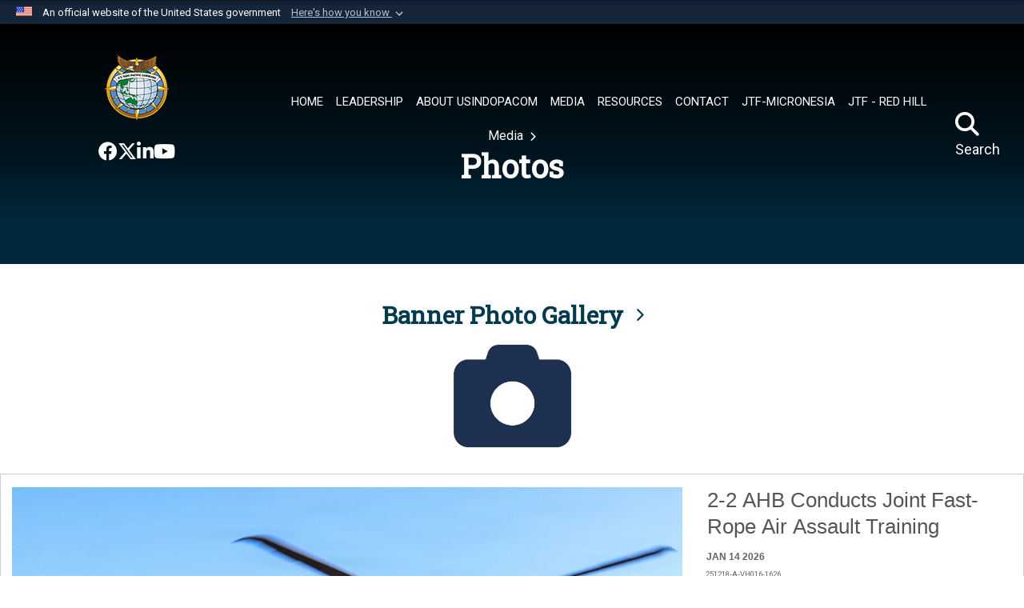

--- FILE ---
content_type: text/html; charset=utf-8
request_url: https://www.pacom.mil/Media/Photos/igphoto/2002142236/
body_size: 39381
content:
<!DOCTYPE html>
<html  lang="en-US">
<head id="Head"><meta content="text/html; charset=UTF-8" http-equiv="Content-Type" />
<meta name="REVISIT-AFTER" content="1 DAYS" />
<meta name="RATING" content="GENERAL" />
<meta name="RESOURCE-TYPE" content="DOCUMENT" />
<meta content="text/javascript" http-equiv="Content-Script-Type" />
<meta content="text/css" http-equiv="Content-Style-Type" />
<title>
	RED FLAG-Alaska 19-2 Takes Off
</title><meta id="MetaDescription" name="description" content="A U.S. Air Force A-10 Thunderbolt II pilot prepares to take off in preparation for RED FLAG-Alaska (RF-A) 19-2 at Eielson Air Force Base, Alaska, June 6, 2019. The aerial portion of RF-A takes place in the Joint Pacific Alaska Range Complex, which has..." /><meta id="MetaKeywords" name="keywords" content="usindopacom, indopacom, indo-pacific, indo-pacific command, dod, defense, combatant" /><meta id="MetaRobots" name="robots" content="INDEX, FOLLOW" /><link href="/Resources/Shared/stylesheets/dnndefault/7.0.0/default.css?cdv=3832" type="text/css" rel="stylesheet"/><link href="/DesktopModules/HTML/module.css?cdv=3832" type="text/css" rel="stylesheet"/><link href="/DesktopModules/SlideShow/module.css?cdv=3832" type="text/css" rel="stylesheet"/><link href="/DesktopModules/ImageGallery/module.css?cdv=3832" type="text/css" rel="stylesheet"/><link href="/desktopmodules/SlideShow/Layouts/ImageTextSplit/template.css?cdv=3832" type="text/css" rel="stylesheet"/><link href="/desktopmodules/ImageGallery/Templates/MultiviewGallery/template.css?cdv=3832" type="text/css" rel="stylesheet"/><link href="/Portals/_default/skins/navytheme2/skin.css?cdv=3832" type="text/css" rel="stylesheet"/><link href="/Portals/55/portal.css?cdv=3832" type="text/css" rel="stylesheet"/><link href="/Desktopmodules/SharedLibrary/Plugins/jquery-ui-css/jquery-ui.css?cdv=3832" type="text/css" rel="stylesheet"/><link href="/Desktopmodules/SharedLibrary/Plugins/SocialIcons/css/fa-social-icons.css?cdv=3832" type="text/css" rel="stylesheet"/><link href="/Desktopmodules/SharedLibrary/Plugins/Skin/SkipNav/css/skipnav.css?cdv=3832" type="text/css" rel="stylesheet"/><link href="/Desktopmodules/SharedLibrary/Plugins/MediaElement4.2.9/mediaelementplayer.css?cdv=3832" type="text/css" rel="stylesheet"/><link href="/DesktopModules/ImageGallery/UI/ig-ui-custom.min.css?cdv=3832" type="text/css" rel="stylesheet"/><link href="/Desktopmodules/SharedLibrary/Plugins/bootstrap4/css/bootstrap.min.css?cdv=3832" type="text/css" rel="stylesheet"/><link href="/Desktopmodules/SharedLibrary/ValidatedPlugins/font-awesome6/css/all.min.css?cdv=3832" type="text/css" rel="stylesheet"/><link href="/Desktopmodules/SharedLibrary/ValidatedPlugins/font-awesome6/css/v4-shims.min.css?cdv=3832" type="text/css" rel="stylesheet"/><link href="/Desktopmodules/SharedLibrary/Plugins/smartmenus/addons/bootstrap-4/jquery.smartmenus.bootstrap-4.css?cdv=3832" type="text/css" rel="stylesheet"/><script src="/Resources/libraries/jQuery/03_07_01/jquery.js?cdv=3832" type="text/javascript"></script><script src="/Resources/libraries/jQuery-Migrate/03_04_01/jquery-migrate.js?cdv=3832" type="text/javascript"></script><script src="/Resources/libraries/jQuery-UI/01_13_03/jquery-ui.min.js?cdv=3832" type="text/javascript"></script><meta property='og:title' content='RED&#32;FLAG-Alaska&#32;19-2&#32;Takes&#32;Off' /><meta property='og:url' content='https://www.pacom.mil/Media/Photos/' /><meta property='og:type' content='website' /><meta property='og:image' content='https://media.defense.gov/2019/Jun/07/2002142236/1088/820/0/190604-F-HJ760-165.JPG' /><meta property='og:site_name' content='U.S.&#32;Indo-Pacific&#32;Command' /><meta property='og:description' content='A&#32;U.S.&#32;Air&#32;Force&#32;A-10&#32;Thunderbolt&#32;II&#32;pilot&#32;prepares&#32;to&#32;take&#32;off&#32;in&#32;preparation&#32;for&#32;RED&#32;FLAG-Alaska&#32;(RF-A)&#32;19-2&#32;at&#32;Eielson&#32;Air&#32;Force&#32;Base,&#32;Alaska,&#32;June&#32;6,&#32;2019.&#32;The&#32;aerial&#32;portion&#32;of&#32;RF-A&#32;takes&#32;place&#32;in&#32;the&#32;Joint&#32;Pacific&#32;Alaska&#32;Range&#32;Complex,&#32;which&#32;has...' /><meta name='twitter:card' content='summary_large_image' /><meta name='twitter:site' content='https://www.pacom.mil/Media/Photos/' /><meta name='twitter:creator' content='@INDOPACOM' /><meta name='twitter:title' content='RED&#32;FLAG-Alaska&#32;19-2&#32;Takes&#32;Off' /><meta name='twitter:description' content='A&#32;U.S.&#32;Air&#32;Force&#32;A-10&#32;Thunderbolt&#32;II&#32;pilot&#32;prepares&#32;to&#32;take&#32;off&#32;in&#32;preparation&#32;for&#32;RED&#32;FLAG-Alaska&#32;(RF-A)&#32;19-2&#32;at&#32;Eielson&#32;Air&#32;Force&#32;Base,&#32;Alaska,&#32;June&#32;6,&#32;2019.&#32;The&#32;aerial&#32;portion&#32;of&#32;RF-A&#32;takes&#32;place&#32;in&#32;the&#32;Joint&#32;Pacific&#32;Alaska&#32;Range&#32;Complex,&#32;which&#32;has...' /><meta name='twitter:image' content='https://media.defense.gov/2019/Jun/07/2002142236/1088/820/0/190604-F-HJ760-165.JPG' /><meta property='og:title' content='RED&#32;FLAG-Alaska&#32;19-2&#32;Takes&#32;Off' /><meta property='og:url' content='https://www.pacom.mil/Media/Photos/' /><meta property='og:type' content='website' /><meta property='og:image' content='https://media.defense.gov/2019/Jun/07/2002142236/1088/820/0/190604-F-HJ760-165.JPG' /><meta property='og:site_name' content='U.S.&#32;Indo-Pacific&#32;Command' /><meta property='og:description' content='A&#32;U.S.&#32;Air&#32;Force&#32;A-10&#32;Thunderbolt&#32;II&#32;pilot&#32;prepares&#32;to&#32;take&#32;off&#32;in&#32;preparation&#32;for&#32;RED&#32;FLAG-Alaska&#32;(RF-A)&#32;19-2&#32;at&#32;Eielson&#32;Air&#32;Force&#32;Base,&#32;Alaska,&#32;June&#32;6,&#32;2019.&#32;The&#32;aerial&#32;portion&#32;of&#32;RF-A&#32;takes&#32;place&#32;in&#32;the&#32;Joint&#32;Pacific&#32;Alaska&#32;Range&#32;Complex,&#32;which&#32;has...' /><meta name='twitter:card' content='summary_large_image' /><meta name='twitter:site' content='https://www.pacom.mil/Media/Photos/' /><meta name='twitter:creator' content='@INDOPACOM' /><meta name='twitter:title' content='RED&#32;FLAG-Alaska&#32;19-2&#32;Takes&#32;Off' /><meta name='twitter:description' content='A&#32;U.S.&#32;Air&#32;Force&#32;A-10&#32;Thunderbolt&#32;II&#32;pilot&#32;prepares&#32;to&#32;take&#32;off&#32;in&#32;preparation&#32;for&#32;RED&#32;FLAG-Alaska&#32;(RF-A)&#32;19-2&#32;at&#32;Eielson&#32;Air&#32;Force&#32;Base,&#32;Alaska,&#32;June&#32;6,&#32;2019.&#32;The&#32;aerial&#32;portion&#32;of&#32;RF-A&#32;takes&#32;place&#32;in&#32;the&#32;Joint&#32;Pacific&#32;Alaska&#32;Range&#32;Complex,&#32;which&#32;has...' /><meta name='twitter:image' content='https://media.defense.gov/2019/Jun/07/2002142236/1088/820/0/190604-F-HJ760-165.JPG' /><link rel='icon' href='/Portals/55/favicon1.ico?ver=y9TH5maOImmYrt172aC5ag%3d%3d' type='image/x-icon' /><meta name='host' content='DMA Public Web' /><meta name='contact' content='dma.WebSD@mail.mil' /><link rel="stylesheet" type="text/css" href="/DesktopModules/SharedLibrary/Controls/Banner/CSS/usa-banner.css" /><script  src="/Desktopmodules/SharedLibrary/Plugins/GoogleAnalytics/Universal-Federated-Analytics-8.7.js?agency=DOD&subagency=DMA&sitetopic=dma.web&dclink=true&pga4=G-1XZZ8QDZ4W"  id="_fed_an_ua_tag" ></script><meta name="viewport" content="width=device-width,initial-scale=1" /></head>
<body id="Body">

    <form method="post" action="/Media/Photos/igphoto/2002142236/" id="Form" enctype="multipart/form-data">
<div class="aspNetHidden">
<input type="hidden" name="__EVENTTARGET" id="__EVENTTARGET" value="" />
<input type="hidden" name="__EVENTARGUMENT" id="__EVENTARGUMENT" value="" />
<input type="hidden" name="__VIEWSTATE" id="__VIEWSTATE" value="cBBw/LhFGWu925LMABpV1vLOASWHYn/pp+x58TP26rEUqeeHLS+wLx34BVn7lJ+osSA4NMT7GScbU1Hy+sM54JB2BAe0Dv56bn2SzI8A2Ptu71ulW7qaQoZGJZii8PaYGDXjxPoSHRlSEaOvfuB8NzFW42e7+KSPuEAzgwd/BW3NbBnP5UBYxGSIPAxafxrf2rQUqz1SvFeLqCgvWSHLKNB1OU7PUDuJumdYyfvunCBE/QksaHcrQm38wF8zyvYW868VyTF/4RNFeHqk6VXJROLjGgpKWu2VEwfmxv2jwi+4dF5WU44sS309gRb//cz08fw6N8c0ZkDxRbX8P+HVOX0zoDlFmTADS1fWB4SIBg9Hza2gEB0nfI9pOcRUblR3Tq+pIm5klBdxtbGj2xbJ06zvmZ/pU8zF2Un9ns+l0MV1hqMuIK0+RHZbL1VNIWXZfS313i/ZnSHp9tGAyz2ULifZgG9W54nM192v5RH403D5+vK6BZMUOjmVk17M+MAyPL7H1z9j1QIQ+MfbTt/RywGVg0nbuqDsU6SFVenE3lCmQsEdFB3pRGFG4X0vXhroIFQ91rKM8IV5SvK8N/1n2fLN58o3HMrrBg1nZJdZYVoOTBiQf6xKhudPesVxiKq9Y7r8lczZCLWLOhPQx0slWdgfQi/BKi5VSiTUh1fP6Y5YcwpPm/5CNowXpe3TPiC7ti3VfutisGkSSd6nCLJMJ7BDK7KGgQ24YkiTyWExBwYIXJPWF0OgPURx+j8s96Sw4vhgqa+bgMg73cAmkT9/X1X/Xdeapo2fLx6PaqKFJcK+wbAiP7+KVfr+Qr53oXv1PvfZIFjhuI4jKlqePE5ptZsl48KAHq4ttvG+raWgj1pYGLfb8EeK8Nzrgmfxb76xIwV/VRwAo0USuewgp0TPjAthFzDr/d5Zp35kN9j6xiJ8rP493kcKgDpBzsWd+SQaJzVL3MKflBhljYu2Oy8E8X+T3pdZELZ96GFQdvVDZPbyQgOy4yxUZuzdQNyeOIDTst+vzzS/sjclL8XPRwDQA69ARu0cxBfjjGFnyRQdGqT7K2YemhVmkgClg1jeoQHJu29THRKlrqJj+hxVFIzHryTi5WL4zd7P/aRickdBRnkeZaCFsEckIKvD+b0SA8aYiSS4T+mJ/U+QOWspvuz27vMbeyuinf8Ajxbu2HzoO5XECtpeFfYYxFr1aO37yCnPtGEYhYsUkNqnU7+jpCWNWrQ4ik4t52kf03vOyaw87A90K1PRE1uS6z5p845hxKh2zby+obSeRtSLoLyLTQxQy48D7GRne3j/FY6MEeokTdI5jeWOm20qgEbRcHqwltcevoyK0F3VqM4Q3/qMd9thxsybelQNVqAdjFnH2+CvTwJOdP2DGIWzqSmqYLtF9k7lBqXByzVZI/iJitkesSMR/t7vKOj5iePmrVyHgtQ/pADZxuSV4i52ZZGf6slyPGdN1dGFS5Rwz5i6Z1NX8m9slPoug111gMm1/GndFC7lMzIW0tixc7gkmXBusPPmBaUGO5tjZb20UcD4wXhUlSlrYBfpbH/OsJ9rZ/myYFFt2bUUXz9HC458pnrxhRbBLhdjDu8wv+LcFFByz3ALu96o6jVIQbzT5xwBIyvNDaCcqO+emhRIwAcKGEib/YAtK0TI9WMdoHXdPsGWfVT/oBYJmIlcvZOVpwTIS6o88cUTY4vhFQXR5URQYohwd/MWeam2WKfCJKtEy7KJ1s3bw4U2ZCEZ8BY0fUR7Ee8ug7K3oaF1vyQkAdtvfZ/iRqKzTbbPbaXrcYMBOg832Apq0DeptOMOpZgRbZ/xsZNDqoAfHGqoGhct/666+WuxmDsgxrertR4y1SjooPD6YPzMZxwHrrixONTgms7zk2KdWVh+eTaIHzihaL/qrV9pqlmjL8Qwv/R+SYRvkZBuHhVPyLRi70FVDyc2bLIL6uanQGkcNaphC2pcpULKumJspGBbZc3BGH0qEDx8rnwsWqMKpwLZgMoj1ZBZMs9bL8r5HbGarxupmRe+WZIAsI8hhV/h2eDHWqkroh9hT5N1+1df4XRvGbVtSFp9ur6frKyF2SVQvhQ+mau+IVg+AHLJuxRWEbKR2fjQRxSTL6Xg52SKXb60oMbAU7ot4YqGaExBjDkANlF59A5VCT7mAcwYuIAcXMhpYejWL/19r8hTTGauS+aPj9ZVSojSWJiffG+M5QLasu8zMF90EQjSHexV6qVY87Rst5koPg7U0nJi061aXQtTEfyZBAnM1Gd/R4+y4H2zweWcoEbHHaGXeTQLadWLFJuEK4V9A5xZg4TrGhJ2CKujjkULw+R4juo2TTcJuCGZgLNaB/vF/71SWjzAgPhZttxQdIRbBpwsfZN9RoFFWhNkkYvt9Z0fWV9ATrsA81UTLCaxEA0NJ58+Z/I4Zbu2wjZmmFOsBNycQm0DI/Apb/YPfDQvl+TnsAuzStKkfYVD0MZDnewQtBBjJVrTttM1iHbC+VFoTSjr5I4/NzqY2JCsejlzgitYpdmOEjYs40185aGoYaY0qzjR8Lz86H6oiKbvkKIpUhL0vVeDQgEkQKB1uh9RG7tcULcO74W8KeFa77UcYmhRoSwpSuATPAMq5QFtOgPBq5ovzyhgJ+TCZPDNKhmbi0b6vxdG2akzwEd35ad3PrumOMdINQ9ArMCZyt5HY/uSywpU/GbKVoFsKHQY14x69mtl/uwighlqlYpGvO4LvHY2guc7Cj/XM/73PQY5UMFv2BKThevkyMymSfL+/pRd8yFdMcV3MV8oSKLH95GWytnNbZV4YHDFkuxTDXhquiXUoDo1C7xF4sCcGF3GchaWoT17uM769fxCqeTnCypgGYJcz1JMuhl6MBGq7rbXq9SF9nr7eBadg0edi2hlvCxOhVr6qnDW9Vu4m52SRqrWNE+L6Hxg7tVpub9oe0opDTXLQQmLm/[base64]/AXBbhjsrAQCYsTTjfPnzpkmsZYB87N2lQZRyAvpDdoBSo/KjxxQzoA0RqJ6j2H+GtGQ5zuCLdActElOp1inV73W66wWTjL1MQMNVvcEY61fx351nr3wOq2Dt2W6IaTdAKsDtTB46xuJj37/mh95XZdLLnr3m8qwQ3KgifG5f6TzWcL90DbfVdNAUpOnTMKRRrpCNBgcV3UPlie3VtrkPiQaIWBF1IYkqcjbgDUAPi85GaCceOicwxrtynxdrPPeoIx3fGG5viqVRVz3tpOdJEoTrGlkuhg6ZaJsGRMw/kpC0xYCKtsixVPWCr3P/k42qCfuLQ0RqmfhemWVeAlkuvanoRqUwJS12giWkgXQeTsPtz0DGxq7w+NNmr2yOcd8c1IYiZMhHtH6DVJ+IdPaxJ9BJPEVh5fgQHwPC+J5KcN1CVZJvNtNz1xq3SAh/CkHuxnQhsT+Ws+TIkriekhPTrLR61SzFyiroFIIJjXWJ8xwLYkdkBPzoMvd5CncsHsbX1uhrmxZGdrLUYY4vVzY6boxEj+3nBCTn73uJnwny79cmN/JFa42rHBOhs3gVR1tMSule5tKmqetho93Q5woADy4m6C4cl0gZxnYQSHzle3z6lGNX7iUKxV/QfWS4lkUYO1E0O5mh7Q4n6UF7Xyn1Mx21kOQ76++9CwCVpsGEk1Vrj/Svmj+HFuRf3m03eZ5Ae9TAaIU1YhBXPjN1sISBXEiUBmdVr67+gXyxOeIu231n/lX9cH68VSwi5OEL0c1qC5fZjIUC2SRrguiDhxWminYSfvSbZ5MLx6GSHO04H9RdxYGl6NbpY5fxy8UKMysK0JDPzyZog6FvnwASBo6n7bNlBQbxBh6EWV2FEfR8fLU2jdys3n07bAIcn3ohgHUpHXU7njB9FjyHXaZenL/mEaUxAB2tzCM8q9dZfomhxWQZBYxGV46FBA/n9DZZW3W69rUM1BiSOHTFqHKTKH9YzfrAYMb/9GgiSZl7enfnenbFAk16O1sHKS1jKB8Dq8ikd6jnNk3AXBPUJqAY0ogCt5G/dNgSKlaQ7clYHKjlAuYDBHSCCd6Sqh7qmbPa6Dqof7pWYbzqxrBYievho9xe7I85DepM90mmYAvODLRRfIOXIT3szwquBhSIcT0x82jqQHiChq1ZCYWp9TgPfld3KADxT0z/Mh++N77xzfBMPh3YZkuyzZJJr8zAh33cn6jcRXErmv3erh5iTarMZt3t6HzAOy8GLE1IczSkROuexIFcwP/JG9fIS0Br9kCI9shHOaOiTWwCZVu7u80EC1F4iw5MTsFkcZ8CETJNXqIzjjNdNfKRcEjqKnsnkw38uDPT78bIjk2SBhKNOjSNMRChMHxY4v7al5Kc3g+RIqTA5kZiGLqxh5j81/7T+rt0uNC6Ji0XaHbJbIr3tN2jxfWK5PZuy29LmTZm3B3UidqZlENrKOxV+eFTOMRjSHcD6xhti/+6M+7o8VYl4TZRew14wDfNjBSLctxIif4r9vYp9ro79FBZCdeVCEWEN1TkBljyBRrG0+sPyum8+zQetmk4wFFsGXcofsPbvfpL6YDWJjw17nXP1KnRfh4nZ6wEwCT7BAIRO7JAuovUWy+wWnfiogh2QV6nqMHkt6EjfcWY8ooJKLP5nZVDqn4BO3F4qsVqAUMq/a9GffTXtos08AvfkHV5D6oOSIl4GHOkr2NMzGLF697YogMnNQnUrwdWnXVW/qe2uDoJS14702cJ9pL+6+3Xb2xy3n9RZ+9L29L0t/[base64]/5DZl7cf9D7v1rober/zzOh+MEOBBGphk4EsOFqVj5GO0tM1odoomYvZNxanD/gWl9vXZ+MTzd86bpIwA6kUi3d03dW+JdhLoWfxvIWnNUQbpWMkrZEnOig9NImTfUyQNO00viuEHwjGcxvSnd4/3bATzFWtFRlIu310fMi+wPRy7+i2R7UPKUR3v4qKh3RT0XA0zUdTBg2DkVfnfsWyQYAP6RRqcb7QbciyRfobCwlMFUaNQs/JjCMSv5z+e72E1dBKaAH1Tzxt0SEeV5osfheGy/xtBgp+KJPN0/5+OMx4fXbvV+PF+t6pBs6ti00izrzFy2UfS4jFUszp+pLiDLG1M4WThsrbRJIxdSetFNXSavgTXoK/428l2EPhk1Z4NsUn8perwoMq0hFwWZP8vWvABToM6BlRQp5zvVXxgdZxzp6G3BkV1Ru+iDzX9Wn3VU0C+D94bu/COv0K/bllskgxxXNwW/0PBZTZV8FabRv3bb5LBPW/oBDId3AnbnEPZ+NI0NkYocb8kdrUqt/N7DQXrr3Vh7pGohkM+qcllZjcGQcQNkKxnJ/PhH+6mFDjqV8Qr0tu32bem1uacKeqH7bX8WHuYf8srM2NXDDNemTg2RyKr3erUoOayqOJmkxAtl+tXrNCupZRomEFrCxS+A+RUc7XnJ+dzYonfeHq1x8wvWZ7EImF5rcelj6hwiEQ++OC6BOQoNHvAXCRoNfl7dWuFn+/8rFr+4d/MJSPiqF0L1yaJwIEptKUc2weO2GGbuus2fNnFXykSuhN9BvHO+zH9jP3PWFrYZ976EKEPbRO2gHw6q0ZZqUeYQb/SMPU25sWSn9934kaJRXejn5OlL1x+GMlnTzB6ZAdvOOdgMcOleRd+vv43sf/sxIUgB8EZ8hDyqEMVOsfTmoNJsn6jaSiu98ROCbK+CTpCtF/xRdN1cm8d4NW0m2aD6BJa5TsB8dbOr4A/0T9HlKM3QSVVvLnL3e9APs+LWZnGraW1dPK7gKA+HrJwWh2cK87+RKY/a2GU1M3MytDlGhsqdd3n8iT2zQjWRkxV29aM2KqPmRjUEIbC/[base64]/XoBvU5GeFf72NK8e/[base64]/XYUvnV2SL2wUWsscJEbhGtEp/gn6yPhMobU3xdwlpndl0H49XF1DWW0Mu2d0XSSCElXYNV2atNBYvaEE4OSqubkhJp8rJzeVJVSFEsixonK9nR3xkFOdbCkO9tjWx2unWIkizoDl9WHR4/lKeVr4MFt2NzqXYd6fbM0xvYA6YVPbPbDOVKzQt+NAu2j/z8boWFtxvLRWLMykJt8lYpz0cT75aKuf8lBIg7drOkls0KFwZzBd1W54cv+JlkmmIJ9RxoXxbQgmlIKyT8URt/7qt/k+25wvO6OyqBDARXSGJHmw0M0yQdePk9Tycf6CC7gjF6VTad+FkM49nmdpbNEfEDvmLh4+cIVsDLF25dBAXBacCyN87LRUzAJ6m+HxHu5qOLe6r5s/3CJIqW12w65FZ9hR0D9obpc26j5fcjbs1HiyvBDxDybBgwdZk7waTbVyG6zo0X1La4/kUxCeQUf65JHrj5KRjiORZ6sDnDQE/A0lWRpUHI9LySLbZVkjoUIfWvG+0uJix9BDoAPp33JGzAPWGYFMgDwUqQyYlnUsEPfjU0RG9k0a58xED8ZyDa+QxKPUOvC4JJm5fBKdI24HLO7JXAO3dhTQfUiofuGB/JbD1CzgG+JttqxMCzvk+FBCuzWWpOgSnXtkPee8UlBII+02u+FpIs7/sCdFyIB0GUkWHTnLmYzCWxzPEQhCpCbybWdxpI3bIwQ8E8ByrJ3XmwTcyYLgMdArMyYQ8lzOx+G25aJwYtgcBLs61xXjZ7q/6g5uDbqrkFzzi+lOGPBnl+EZ+52HAqVq/lIM4Eo1uHklfXDW4rTmTldq2M1eUO+LHTqXrV3MLH623FzRRROmXmh2Yu0dv3Pxo3tmtpSks3b7Pz9MhyPoZmx2OyWn1jLPn4M9trPID+CaA0ebFEjiQqBxK/4KXZQRNnh/y/DXvG6f2CY9q9k//eQndYDyzB6ucXHDTh3pmT4QdTDYxE1e3kQyxwxD39kBY4qastVdH3YG2CuSZpZcAj3DLaj0arF5pt/kevlzu0qAvZkMxJOvRXbUDYrkwokjJ7YdeUUlPNNDtaD3pPaaBYyDkPWf9+9W8BWhuaSp6uMRKEZvA4C5wkbdFXX64CG3P+Ry6eNq64EzHUCfcY6OLQiH08FwdRl5X70g8naLx0Oi2TWBrbUcmOriCDUs/aKxXzYRNajMUOC/wCBlqCzfhbUXZRcid/N4rOuLtZKnC6VtTLvylZ2v8GTDxBRK1edcGC770a5kke2zPWDDUjzRqgTYc2CDIyrS+919qkgCWSb/Riya9mImjmeuZrvXV/w//b8pGfR/Du+S86qwRvUx6LKNxtbXaQ7FsqkGDXqMIcStoZoxbnxj8Nk0Poo49CR/EMb+CovXHOA0hoQk9KhNTWUUN48gPE6WY9RVKx8B5O1sWGSTgg2uZS4WupWw74Gu9xRIK6GkrpyoP2yJwy9E02q+oJCtXjlucsKeyn4W/BN8zO2n7phFztJd66S7psG4fQn0r159s10TVdtjtm8eTuDTcwLp6v3XFUt/7z4H+aX21Q9XtrBYkIDpgD/s/UbVjPPGJ7PLI6sEzpdtkPAMftauOv1+uIZrg17i3UC36+HVWQQVv5V6pKTd+xYAIo8jcMKiiqI4jeJuQhZLlv2HFxW3RyGE5TvtHboNsK7mjh+oMtl31xrq6bDaXIx7dxiT3g/Z/yN4x6ECPNvcdnCX0C9A2Ba/S1QkQgluxPhzEkJuyiO7EIkQrI2uNTqiNvO4LFtEkxq4Li2oEcE45uvNUMAcOEd2B84kgq0W6/oimMi9GvG6OqdGJgNjCl2gSGdb+OLY8Brsb8k58H82YPbacUDLDCbav3VNwtkoVvZvmgTn8z/nAMn6ErgXPbMqVbuvZfoXLW4uuSNere1h9mf4hNVHSy2ioj/wo8ZEy0ZrH4DS79MPP//rDFscr4sg7uUipbcHJrcLgDobDILRtFen/1GoA/IQSP54M88iF/ZJY+sHBr9wcXJwn4P0Yv4Hcce0huTd3fQTwy1RCEF9YXe/QSI52vn7mSiqRoniYlW9jumy2MGuWaGi2NPswQ9OosMzg5uhTb2IG5NRNxQ5GhMCPiY+w6V6nYFy2tTlUtDVRKiQktVfeA5ubyYSK50BnGGrEC/7qqV4wAiFh0YJoEx7i0AaXej6VJJnsMQuFhCpj1D6H0olqTUMUOghv/Ty3D3Q1Am9/0yvNFf/FJP8CbtvAwa78ZEY4GZIw/MVgOCEZon73DsJUBK8yTkWiY+6T3iyZUFnhZ/nObo6CROTYgW3nknjYb9yoSdAvq4szebHyjdxZRqXp2PmQzIeqCbCbIFO8ZxKhvk6LEJLhavKzOUsT9cVHz3C7Yax7tURum1jDGdUvkRqN8Vus4s8yA/jK6B9bZDmX75wW916QQevA0JcgcLBTTtM1VjS/1tjeQ1B68g0TmwECdMtcWizWSoK9n/wzH9f3DrU+G+qO3V/Okq5WaBubIxKiJ3NvYJr+FbNn5by5Aq7fib2UhrEtRw2I6si5jK4zkJAMR8ar/YOf+kxMMzS9xO0KAmTekZPYj3g2v8NQcocPwnW8z4B6JOkuo/gaRAcoCtJv5qZttNLpUo4cjtEn1wmvfp5+02ZEjuFpi3+b3PnYCtScboE8TmJttsHPsoYE6JZb8IliRYrX+HMHAm+D93vOqweITSvMwHBQnJ/P8E94agjC+RgSnGnDivL75CGLCLRPJf31OLjkCMYMjlH81bF1XHGmyxJiYvHEkf/fe7pjfC4Wz1uVLxVGyXuZsyBKCJpymd2gInsXZQpB5KTyQdKSkzH6c+M81RXp55WEDxiWhfAEF48hGQ//qdctMGC6jFm3038RESbDh33OKsUgdZ92S7pg4FmgHWEjVRQ5pLJnCBmYRBSYlEwG9N3Ru9kVc26/9hm8VKBc3mw5rHoKclnR8fbbknVz6JnJy79HtHTQCOWfmiEg3ReLuYRQHn3i7388zXRGQagr62cssdtg0zYaIFz/0soRiiB+lsW4338RXIxrZ2ezEvh6wDUPvVoB+vOt2NgmCuYY1pDg9b4tTNiP8eWhSob0qxnicOO7EnZtdib0cOZoOcrgprEkJ9kilCJ+8iEyGcXUsy8+o0Jh/lndjgZfxQwzIgQOEYrQfBIpJG+yRG0oN67brggOripSRCkZvS9IYR/DRuLJhbc7Ysf9N+erpYzT1N0uuKEVEyjl2IfGyQ717vizxZDM4ZMgPVOtYJryuxraKVpHG2g44qXFfpVHa6RUEygQq5cIE1daUmRXrAyK5mYgMXXIZuS8dal2P21EXtjOQez64gLYeLWib7ItMmngY+WTq18JeySx8dzTodgSze+jn/JR/4Ke784adYT8EetYOkKvduam3GjKWjcH3zMnuMFzkA3kaT6SyphHFHC/FKHjb96Ml6BRjYqY2FhBIJNGDqOkTVNdRsp3+YQLz6LLNqwGCP/xff+lqSXp19uIa/[base64]/8/zQQU4r5XHn0nRiWM58BjiHF3GC30yePuCCqA3lqccCSWStyC5tZ7BDSjdq5G/SpFgM4psaxXOOCfZGgK2/BkpXuAWmGpOMJcbcKNNP32nE9dJqN5AJyaEBhgQsKqIHaenay7P5NuGKE57Qcx1gqbemYQK8V4Fl6Xo8OIv1reL4mlJfjC7sqUAg4rX13dZ87KQ7lxeCYSs0u0EG5eECONaRCEgKtbgilUcRCtZQNtpHKFVTa7t4tmNMO6HiySHk+gHpO/tRxr2teR7hxH+FuxnAa3/1fXVw6R3X3pkQH7WF2iu9hu7SQHZBF4L2S51zYP14Z5TWwSdikY/rF+ZZtJmzIje82uiFXkjxnmf1GEsRkigrH13zcVj4Ita8BIV06NpKBPuD/R4JOhvBWHGLsTNSQsafXN84Yy7dRlh9PL5zEAg+r9rNY7rrcGL+eDsYASgNV/dXq3fmAF/gtkf+wMaEyNqG4cdK2tzSVOAYBKTsPQw+cg+DK0XMTAfrQi+fnEqwufY8MRuvL4HgPdGDmBTyvlBohKI8aVM2OEjBno39LIdkX7alGla4uRX0098EryRFYcj6nX6ovcOaEQ0x1ANtGlnBJaGfPLitSfLTa/wCE9TSf5XrlPS/UOU6hi1jk/F0TZdkqPSVg6yn2MIprEEPvMNPPfOcfxkFiEEymF7lm5zczjZJhEZwHiEogx4MlIh0WGNOXMLFW045gdOBI3ADK2q3JZXkkMYRWutPjsqX0XDGHGyu2gVJ6LdvxGl3YWjYxXUhBVDO4WIY0URnWOj2zg/9+WRSq/LPo3a20D4dFRWWrZ+kkteFZU/9heBYQO3DVvsLyWQQS2mr6q71hDloI0anumkRpoH7UhnaJTsmEe1iKshesfpmkq4UBj7UJ7lO0HhLiFozKC8j04DNhc0uT39FE4/ODQ0Rn2k19BWXDs9RPN0QmY6AlC6mbLjT6NhwF5Yt2O+ho/QYfd4gGgQ87nUPFERMrVylnqbifGHCGg/x+rt1QTlXyrsOr1CyJh1eKd9LQ49742br8dVCkpMdxnUUOR+yfE60owwQqRrHLV0X/psm8pHtSWvdYmBUcK4kMDrdVvqfeCM62yORJHmZOZlp4h6lMI3u5/jsuZVSpC6Rk4gP9CzcGU2bgWUwsiel2vdu2ZFjVAlDnPKNymM7/vTlOAHoa1vAYwVBT55VBaU7NeNq1w4yluamCODzQuPf7skz0cSd54E0oxNy8f1pR2FcDDvdIPU9WNXdbPFgxyMVsEjBls5gNpaDbX1LJpFA3FmM2cQJ6tXr7BYxlRDDSJ/LQbkbI4hjpaDP0l2opFLon6RB1BHrOCinDSrBPy94IlXO+7qakvrWlyc3Vb1Ru/7zZannk+XuKSzZrSG3qZ4EgIGSLQq9XEzbYP11ka4vkwe7iv3sTjzvmVFX7tYaau+iBA0YDSBdwWYuuiiX91gplS3ND5Jw7pthR1ky6Pq+m/tHZ9PYXKg/Pmcu8SJVcoptfE+YRsY/OVJT+LpcYBaAgGTswgZeZsWbscPXFhQaXOisBryXv5iftuMj9oFHzockD5gF6wAlPXgpASm64LnUY+G8BPUO0rzmbjJQrMpblTAcDvScYPTLAHrRiNlxTEi2+yQf30izi+niY6DxEb8+UEhheGK2I2V/XGxF34ngdLXMhPjICnz3X0y2CTVK8O02WQQQrbQE9GXtVzKt/d/FnIHbLEGAoIiSU3Ittt7SyOXcAGgkvL6GGirGfSWQ4hLHtSwhpST8b4YTtkC8ntytyPBzjvba7QLj7wPJjxAzyzvuKm32pyAX/rfS0HONBdWR70L2RPkXxTPDxmu2J9s4sod+ipPCRgafbIhPX5idKD8umQjYPXsC2uc2dZ8CiW81HBkoOf5SjRLucu3d6eyVcbb9ZfBoiRKJ78+4Qr3cYBctjR0/m2siZB4tN85fj29H0kPExKZ8gTduwFUOcChUnT0w/ZqxMY0KTCRgFD3SbhhHA+7sGb+/oDY0SdG+t5UEGc/eYLJpzqPxqi7CRSF9voCZ2W2zWBX8DYO/eiBTTyCiVzUeCiR6Pl8+Xh5EWijSwnoz5lRNONJV6FKtTcnI/7vb+HfYT5gYbKoPLw7HwKbYbxMt5D6/dRnBodmm6z5OATOL1kHGPZoLL+LKjz/XxBk6rdfNHGuVFN+E93/Lk7UCTL+X9pbbmx0Fat7YRB3J677Q19s2GzHvspn9etA2Z4cG5JjbMsGLXJrXqlNa770kubb7Ns2vYUi/EW+ju0WDD1LXhM5WHGJzpXNZdE+jSNf5HNQUkj2NHD2sBtL9BVm2G0RKN26jsfNgACnBppZolTSPaoEjj1tDlsiOEOrhe5ekLCRz+4bW6jG+LITQ0Vn52geDC5HXPwx2vfMs4qd3EMFzZonjKPZuEuFxA345CXrmBclD/Xb8F98j1LiHt6exs3KcdvKLQ9uoES5Y6aqTIxmCmO0Gxf0KnHg0RGxULblAaioO/VnpZRQWEzRLo9tyqBZpdFHGFtfzQFyg50jjAL3yGGqoFRkArX9qaLlkrSZ+aA5NqFU9LnhuKOQjQR/ZIxSPXT1u0TqQnsjA4iZyws7Sy915coJ25H1notu8xZ/0XFeKLK2nkbewATujWVwkzPbtwbgsW4BVVX9iIE1fVsTloWPqHqndotm+Bm3OdK197niGA5KBuk+Q3IR0xHHrdPcN33CWSPysUVHDZTmiyFF1ATxwfM6furRiyNFtGF0XW1Mr8Gl/pXvxYoGe4bwiXzkuu+CjGA+3O51SpY9UfsKUhY7WJXLm/RiLmrUw7bShdz6EOuQBwHk56HCsy0zHUMaoS39tcEbKgs6AzM2twgCXWJ9B+mg7r1XxBBrhx0KEjMgEZgKzBi7t6lEdOiWAXNQp67zDpnicr6VRPTtslLKq5BI/2UkMJuOPWVmtUgjE3Cn3B6lbvCiLGP+EUnrPCTM6+P1vw86dACL46ksy5pV70CjZt9ShmJ/4dz/MpdWugKPhEGnu5/248voQad20KLcLTAIwDp2lw86qsxxATYfvWdwZ5Lmo/vNAVdazGfzQ+u8rmftUinQMg49Ek82V6bFanUfLJq5OulfwVFONtVqBN6EXAzgPcLB1YqAd7YYdv6IhdYlmYaiefgUGFKmcMPjqgZ2qkPiBG2H9ej8CB9yvDFwiWV/ZYYF+qY566qHOCCCComDmxQjzHrjCdMir5gyUqrbQhX5b318qv45PGfgaxWOBBt+JcUDRraHu+B36C/0iEd9SeEP4a4ecTzRC+18ghy7vfbmgXdMUiz9Dak3yA+C8emyHCtS4dFlasn6F1GI1aJTEquWtbuC33qWZpNrwBNaj4G/qEWvVwT9ZYG9TLGU/QMBa0E4SlCo8F36XCPbV2IYsucZ9ub+gyu6FZAL6DgrAfhZElrPQfk7xjuR3Z9LPtBctrRghLIM7QyoolZIUIG7GCYiu6wGb+PL8XphEXySi7vdi2rr0+sFkvQAH1hzYyYIkl7adIbZz0vviteqzS+JsjBwYNHvgM3HK2lFEH/3voOSGn7qOPq/BNV82XCZyT9Z61LGapzLaYB6r310O8fhRzrF8JKk9/08ELKUWrqhW7iNObeUpexzTVYye53Pt38XD398mZor1d/dRbnVvAjwupFUC9Fo58ISm5Nq8S2Vg3ZM4tSnyRj28VaHzvyL/X86NotNWI0RbduDRtaQnsx2A4R4Garb6FUHSPQJ1QBojhr64IVRNsMbA+trNhyyRe6ARGQofn/Y/IvLrWC0RzrNYO1wJNOfA9qi5387+WIKfGl/pyr1opuETBntMrP2Oqu3/WFXvz1c58THiEpRWzeCTJqKVu6IjjbiShXQL3JOROE7kMIIu2s8HPFG4BgM1uCKslMQG2Gkbngv8bX2JXC+Zz4muuT3OEheeom5RI5JZkx1CHXjuo0598rSDZh7sP+vA3cs526/EJA3hjzIGN1ZBcqPzCDyZvzfMO/AOQpWl4u6+jMblyIkqfo6SkmNflPKx4p0it/M6mnM5L+e0/VS9b8hIafC6uMBPgT5WzSH0Uxvo8y2T5mo5FUyaTyJLWcqjrQ0hnNQ2rxE7NLc10U7YKO4hWAL43U1CYgIRDzBlbFJXFjW/fnHx4DdCTylqYnIAfJz5YNpuTYNOiFUon3vtDLnGljllOjxjxK9LIMmyVsGvWEP0HoDv1++FLdJAsL//xxcwkZETZuWxSE4KO+jYi2FmNCj4hLnFMrtYSPx6Avp7IK5q3F8YSQnDbmqkgUppVChsw5mMQDJirOq6HFiN1FsYIIN1dVoH1xlGVz9YJEVWlSz2U3JlPPwE9FC3j91WHwMl7UjpwlDFvWWDVKY5XWi/s4ZGaJAg4B0+uBD2Htesm1idyw0ESeG4ecs11NfPIq83YGvHMg4fpr+lBigWxm5+4+T/QTybyqASLyI6uDNGIdPjBGb47ga/pHa6nh9GrT8zNZC+SEpgAEWBE8A5gGmxco2xBnOEeB3IbzkrNfKkSyo/kO9HRmL3chiK0Z24mMNB9htZQbLFKsfL2CcIe1zIKGPbPk7rhU+Om+iFbbw4G2lHrm8R+q+3rKcIEu/cTjE+iXBdGJnZoMNVbus2RIxtcHmgAhggSjr2NhH1C/xRQ7DquRwAv0I/YH2FJuOvLYvxvntVy+zZeHcKl35YHi0HhALoLR16GsOZ5ey5dMNsZls+GuguKj1j98105Jyq8j8TdKjMy8LXV10Civ+zZCMHiS0E/126oDtCTTsCeXF74xbJ5QiQs36FKI15yKue1/rSDHMjhdXL/kbjENRiG7WO3xi8L8ItsSenRAJd8OE4wg/9jxNRpV8sNXHQe1NvmdJsBVYI1Vsknft7Wx4Mty1thnt9JP6H0hx2JIM07oG/I32ZI7urHdHU9BZloIYnf7UXkTRB3T1Xg3C9Kp0o6uQEb+uU48HlGialhtPJlAqXheMhKfwhlUYD1xRHSxh8eWVz0vPdm9uN6tTTb2On1xqr+kByjgkz2d0Z2S6By2RdG7gHJNutWsLIpHj9jKIeIkqaJE2oNpwqKWVqwieB0pz+O2LED3MkHtFr60SL4uvM+CHS/mmV3iQGyo0atDu2xdrb26dTQ1D6dRgILbRbRr0rLif5voiYtQpVa2lOvTC54VrmP4qzZWzhIGq+1wABEF3HYtoDCYEvw52WQVJ9WS0Rxb3AMmNJO9reda1bfXr165MPq1H3kMIbtCqPqpkRPmv1cH/jon5tE3TCTLT4A1BXhn9/RQNBHCPmn19CACT1mKITR8Tme4MjfXKoRX11X+nqHca0G5i4G6wwmoPUjlO+f9KSYrs1o3TFs8hAyWZSgaahhIrlPVob741syfJ7eU1AIm9V7NcqaZrIOVLFi+HZGoQm+7YXUqE0YYmm+U1d1OUZbc24m0rFxxsSx9Fz4qhb6XgM5OllYIJjdm44P/KqXo3gkWT4qQpWDyYOyIGr9A5pABe7s2DYN9FNXAWl4Hhqj9jne4Puz5qutPeZdlHSJXWewaOZ08m2hnEGisrciBbeDP96TybVmBD3+qKKLlHGCfz+RsaACejmIIGf5xsLJmuHn758ZnT90ERGzE7u+A/YiDANwbp6pRJ2Kw0n4dGEk8dynPYeLfbaLHTXZEpkVkIoF7axUoP63NzT+VOFoeleJturWruUhG/KJmO0PW9t/4VMOMDb3uwPBqLuW5k0UQTcbIrSil8Pe1DwDxLSxa918JkaxRzgtAGx9Ed3DKOBYReigGayxVtSk/jOzuGxKg4JKKZB38QRrHc7m7nPmoy6mPBhC7lEdUBn78/xwqMokLpwJSpO0dGsEMmniATKeKOlPB0Xl01KZdJO4XlURvdQVG52jbLu7NSazOm03/2dJgCeG3O68HicE7PQ+knEDQMwuRjFs3JqW8rD5y/qS9BVf4d/1P27w+L4bqQIWZq8xAdeyl1Qy+8HYn/iLialZZIFbaplHED9lIRi3uITO/l0lemx0BmeJYxVySON2EVZkYi4h0cWJNCE4edelMjIFOH9pAOg8n5mHSwysMvfoNMxUMfLV95NEblR6v3I9FdChtHnZOTtHzV3mwV6S6CExzyZyUN+5K3fSSItEtoF1l+D/5bOrP0OYcte8zedL6Zc+uUcanMgBTyuXjwWBWmCl7gd7RokUhsoi46Wmcps5GOZ6Pv6WY06QZBaaidN/RlAjFUzdb+6osHrIYUVSkbOYSkMFP/T0iLPgyxjrc5I2aWu5MkJL6KQP2DgNURDlcFkLidBOB/j6N1yn7S+i/VUysT7K/Mi5ZaVBMfwW8YMMITg5TGyz/eAINJgZg/OF4ykoO7gj79Eqlr3EEEjbiHqKAedFAdFiWyepIJAsbwBgnWngtpaavoHhI3lySiv+BfC8nXpCmIvC1nLB/L+3JT/obvd2Jj1SMAjq79rwXOC2DOJ3jQvI/eg+Ywqi8VYt5zeAqcpYT+OFGiO4/W0LjlXdA1mdQWGh6IR6aCbo+v+GdxSyTXQRwckIaAwkXTIxj2E/4W4x3QthoEnjScdGeiE2B9uRJSkU29CfRseFkyqwY3oNfESgl3+WaK81vFAFpcKdV3AjJMeyli03FXlfCX4aUq0laNjjem6YbXepDKqBPPupwaqdWbPiT/zyLPGt2dbrsgT/zoff66EujVlKig2A91ureuyeqKVDVnFMVfZWfcaPjW7Swxtoc0o0aIouekxiHIwZqbNRT2sDmZt42CtInF0sECbwdHLRj2n/ZV7bwecUYP9/URcl4qQqmUDEtjVOsw+/XqE0fTKVl80rm8a2aNP5pMpPRa9koUwnTtPfvT6IrEYnaJeH8+5kszRczjWEfJEK6jkpyOrk3LcJYfc4Ln53F/bzTJaNulB136kNyJtAB4jNBOnQyNnIa7UeostOtZqJ0J8Rs76lW2XslvsmTV9/tDYv0bXfkRCDUm46UtpKofUbnh2bQHZBtjTx7ict2bmZxMQYDpWG/TMY7dJvpC1FrS0+96qi4L5QDud+lKu3JmkNyb6iZ+L2y922sjHK0Cc7zJTXiqUh3XSXvXGXZAxZmJmTcs+bSeaFaruJrn7ycnknMB1FD0oJvQs3tpoA7biLuPH9YsIrdzTYhOkObOmnhbPOH3wy8/2zhsMx+oHkZ/Nzls0W9Wpje/qiVsyNSTno5aiS6owvKm4meYwx7cFHlKqJL94fQKjvwmwuOL6Q3HsQbC5+PJlzviQ4nOV2zmav8vThXEQZIq6n7nGIquz8yF9i/pOG4KoUyKfrBYJe/Wgb46OJBAuCbtAuAKCtGS5opvYBJeuWx0n71W86sBHPFpxnCnZd0slb7ka6qf6E2JR8mfbN+k5WNUlBunwSeH5iv1AfAD28LfICdb0R7IRx+gGjeh20CC47HIi4q6Wd6wAxWvumifojnif6i58GHTxX64oj8Lve3NazBkgnaBVNx++lE9irZATy8gLDH3NcYr/a+ogWTdZr6tgMWNSIwYONw0pSjlUnarhf23wzYE9dd24x9caKHqr5/FUwfALFS9qCUZVCvY9W8yblZvOrnRtPMZYegix+25dyrvgZMhd0I+M59E9cSuFN5bX3m6kzxYRIGZ5MSdTU8v44cmLXZQoZOeCOicWDPM3zNRJiqnjNljg37+LcztXKAixt5II8HShCdOO0xeUWSJv+UKyDKK71FrzswA94BbBF8e13oc9/wZxgADNslnr+jGBKI+MFEjskIaWcrIZnvkeC9zlkKVaDqrc7XazVsJAP29DJTx9QL/dNSyav2gze8TBmHBALuXQQGJH7vTtAtGe/x+vnWwLqe4oeQDYIzGVhhDN0SDu7yXg4c38K7rEO8KHt1PPGswEd/es1G6v2utgTPcMkTn6QfxFV7QfUvor+7vdgAAi9WJ/OLtbOnJCckSL//TikSWXc9M93SaWXQdi8e5lZkJ3Rgk0U1w7N2uB7kEBql5a0bd76QFCck/kdjh0jpcH/HFLZkCNJpj8WevOINmxhY2JMmX649MSDc09cKqd/ZloC0ooLJQtZpvO+mOIVtBaYbBavlAAYE9OEny6xwEDWzfKGoUxra36GSey2yKEpVDNZlKEQvEFI4Lix+a8+4xVCYZbWT7LZ8gGObNQtGTjc7C6hyyULZekT/7aXrintRPj0sOEav8KwcxhMX6rr/A5HuCdq5v/bW/0zjzod3r9gVR9PDhHPUPhi9qMj7OcYOdSKAuEX1Z/[base64]/vlaN+Rfp7DxGPveQeARA3riYFldNF1QIx8d/ON8BiFBFo+83SAJc5DZ31ntUyb/IkFmUBwXvixtSoqeTTOUBIN7BT8MVBnEor6+hHkvzR6nh565O1ybNvnJ5Ju/YqC470W7Xnt2UHOdkLCwWnbOqV+v2NumJF+PECtVmPlWvX/EL+rhJJ0wFE4RD2viy6SpB/a0v3A4ftz6tK5Fvy3sJCZVhxzgDCt4Gwbrip/qjn9ZLiftv3GMpLowP7khgvcvRx9gRZa/416Ja9SbU5NQxCO7ad6MES+olwm9ICB2bf/n06vT9nuu6K3FM0gKKigSXDonOgfxcCQwxpxrk3dKgyVkqKDms0H9g6qQKPIFxs4siFOEHOB/TKsl/n9IR1/Yy42oDF53DKl7fNEzYzSPuV/BaclhD8CUIGgI/Tph8NEfxyMnHqdzvqTMg0M9VoeCAb7DZiIj5dODKjRGm/O2YNQ9jwf90ZYHBOYjV9T6UDJ9/c3TU1eUWBkHlhkYrVdW3ugefp0nI1RZuWg/[base64]" />
</div>

<script type="text/javascript">
//<![CDATA[
var theForm = document.forms['Form'];
if (!theForm) {
    theForm = document.Form;
}
function __doPostBack(eventTarget, eventArgument) {
    if (!theForm.onsubmit || (theForm.onsubmit() != false)) {
        theForm.__EVENTTARGET.value = eventTarget;
        theForm.__EVENTARGUMENT.value = eventArgument;
        theForm.submit();
    }
}
//]]>
</script>


<script src="/WebResource.axd?d=pynGkmcFUV1pswBILeESv_91IpEyaU3xMdWwhFdAnPR3nB6bR1eh97lRPJI1&amp;t=638901627720898773" type="text/javascript"></script>


<script src="/ScriptResource.axd?d=NJmAwtEo3Ip9scJEP8y_hpb54pqFC3jsQli8UE1yQCrVaLglUP5MbKgfIIjJv3wicfaooq36BSZ3CCyUXy-aMXZh2qNoBNx8nSOAICspgcRvADtMfFRYSznRHmPbBLvsFBwY1g2&amp;t=32e5dfca" type="text/javascript"></script>
<script src="/ScriptResource.axd?d=dwY9oWetJoJlayDaFM32DTUrSd0WVSCD1Vt0pkCmaa-1r6m262SS9JLB28eMHNQoRArrTNWfoUBVeEJO6mWX-8fIiN5ijp9LzQj4Lydm79KmmGQx0T726_G7n1MNkhnzZ43o7mbbm398fopY0&amp;t=32e5dfca" type="text/javascript"></script>
<div class="aspNetHidden">

	<input type="hidden" name="__VIEWSTATEGENERATOR" id="__VIEWSTATEGENERATOR" value="CA0B0334" />
	<input type="hidden" name="__VIEWSTATEENCRYPTED" id="__VIEWSTATEENCRYPTED" value="" />
	<input type="hidden" name="__EVENTVALIDATION" id="__EVENTVALIDATION" value="IF7NjRvZAcPPczTYrkaBhPNPi59HRXyQAb+oyaYITQYK2j8uQsv74YYXzUQ+DNZoDwM3V/0vxqEZby0JUaWjj3zCbZrHrL3haT52Y3pnod6erGWZ" />
</div><script src="/Desktopmodules/SharedLibrary/Plugins/MediaElement4.2.9/mediaelement-and-player.min.js?cdv=3832" type="text/javascript"></script><script src="/js/dnn.modalpopup.js?cdv=3832" type="text/javascript"></script><script src="/js/dnncore.js?cdv=3832" type="text/javascript"></script><script src="/Desktopmodules/SharedLibrary/Plugins/Mobile-Detect/mobile-detect.min.js?cdv=3832" type="text/javascript"></script><script src="/Resources/libraries/jQuery-Migrate/03_00_00/jquery-migrate.js?cdv=3832" type="text/javascript"></script><script src="/Desktopmodules/SharedLibrary/Plugins/DVIDSAnalytics/DVIDSVideoAnalytics.min.js?cdv=3832" type="text/javascript"></script><script src="/Desktopmodules/SharedLibrary/ValidatedPlugins/flexslider/jquery.flexslider.js?cdv=3832" type="text/javascript"></script><script src="/Desktopmodules/SharedLibrary/Plugins/Skin/js/common.js?cdv=3832" type="text/javascript"></script>
<script type="text/javascript">
//<![CDATA[
Sys.WebForms.PageRequestManager._initialize('ScriptManager', 'Form', [], [], [], 3600, '');
//]]>
</script>

        
        
        
<link href='//fonts.googleapis.com/css?family=Roboto|Roboto+Slab' rel='stylesheet' type='text/css'>

<script type="text/javascript">
$('#personaBar-iframe').load(function() {$('#personaBar-iframe').contents().find("head").append($("<style type='text/css'>.personabar .personabarLogo {}</style>")); });
</script>
<div id="dnn_ctl09_header_banner_container" class="header_banner_container">
    <span class="header_banner_inner">
        <div class="header_banner_flag">
            An official website of the United States government 
        <div class="header_banner_accordion" tabindex="0" role="button" aria-expanded="false"><u>Here's how you know 
        <span class="expand-more-container"><svg xmlns="http://www.w3.org/2000/svg" height="24" viewBox="0 0 24 24" width="24">
                <path d="M0 0h24v24H0z" fill="none" />
                <path class="expand-more" d="M16.59 8.59L12 13.17 7.41 8.59 6 10l6 6 6-6z" />
            </svg></span></u></div>
        </div>
        <div class="header_banner_panel" style="">
            <div class="header_banner_panel_item">
                <span class="header_banner_dotgov"></span>
                <div id="dnn_ctl09_bannerContentLeft" class="header_banner_content"><p class="banner-contentLeft-text"><strong> Official websites use .mil </strong></p>A <strong>.mil</strong> website belongs to an official U.S. Department of Defense organization in the United States.</div>
            </div>
            <div class="header_banner_panel_item https">
                <span class="header_banner_https"></span>
                <div id="dnn_ctl09_bannerContentRight" class="header_banner_content"><p class="banner-contentRight-text"><strong>Secure .mil websites use HTTPS</strong></p><div> A <strong>lock (<span class='header_banner_icon_lock'><svg xmlns = 'http://www.w3.org/2000/svg' width='52' height='64' viewBox='0 0 52 64'><title>lock </title><path class='icon_lock' fill-rule='evenodd' d='M26 0c10.493 0 19 8.507 19 19v9h3a4 4 0 0 1 4 4v28a4 4 0 0 1-4 4H4a4 4 0 0 1-4-4V32a4 4 0 0 1 4-4h3v-9C7 8.507 15.507 0 26 0zm0 8c-5.979 0-10.843 4.77-10.996 10.712L15 19v9h22v-9c0-6.075-4.925-11-11-11z' /> </svg></span>)</strong> or <strong> https://</strong> means you’ve safely connected to the .mil website. Share sensitive information only on official, secure websites.</div></div>
            </div>

        </div>
    </span>
</div><style> .header_banner_container{ background-color: #15263b; color: #FFF; } .icon_lock { fill: #FFF;} .header_banner_container .header_banner_content .banner-contentLeft-text, .header_banner_container .header_banner_content .banner-contentRight-text { color: #FFF;} </style>
<script type="text/javascript">

jQuery(document).ready(function() {
initializeSkin();
});

</script>

<script type="text/javascript">
var skinvars = {"SiteName":"U.S. Indo-Pacific Command","SiteShortName":"USINDOPACOM","SiteSubTitle":"USINDOPACOM","aid":"dod_pacom","IsSecureConnection":true,"IsBackEnd":false,"DisableShrink":false,"IsAuthenticated":false,"SearchDomain":"search.usa.gov","SiteUrl":"https://www.pacom.mil/","LastLogin":null,"IsLastLoginFail":false,"IncludePiwik":false,"PiwikSiteID":-1,"SocialLinks":{"Facebook":{"Url":"https://www.facebook.com/INDOPACOM/","Window":"_blank","Relationship":"noopener"},"Twitter":{"Url":"https://twitter.com/INDOPACOM","Window":"_blank","Relationship":"noopener"},"YouTube":{"Url":"https://www.youtube.com/user/USPacificCommand","Window":"_blank","Relationship":"noopener"},"Flickr":{"Url":"","Window":"_blank","Relationship":"noopener"},"Pintrest":{"Url":"","Window":"_blank","Relationship":"noopener"},"Instagram":{"Url":"","Window":"_blank","Relationship":"noopener"},"Blog":{"Url":"","Window":"","Relationship":null},"RSS":{"Url":"https://pacom.dod.afpims.mil/DesktopModules/ArticleCS/RSS.ashx?ContentType=1\u0026Site=639\u0026max=10","Window":"_blank","Relationship":"noopener"},"Podcast":{"Url":"","Window":"_blank","Relationship":"noopener"},"Email":{"Url":"","Window":"","Relationship":null},"LinkedIn":{"Url":"","Window":"","Relationship":null},"Snapchat":{"Url":"","Window":"_blank","Relationship":"noopener"}},"SiteLinks":null,"LogoffTimeout":10500000,"SiteAltLogoText":""};
</script>
<script type="application/ld+json">{"@context":"http://schema.org","@type":"Organization","logo":"https://www.pacom.mil/Portals/55/INDOPACOM2018_250px.png?ver=IoOKbwZcuByAjZrAqawXzw%3d%3d","name":"U.S. Indo-Pacific Command","url":"https://www.pacom.mil/","sameAs":["https://www.facebook.com/INDOPACOM/","https://twitter.com/INDOPACOM","https://www.youtube.com/user/USPacificCommand"]}</script>

<div id="app" class="app-inner app-header-fixed">
    


<div id="skip-link-holder"><a id="skip-link" href="#skip-target">Skip to main content (Press Enter).</a></div>

<header class="header" role="banner">
    

<div class="menu-grad-bg">
    <nav class="navbar navbar-expand-xl navbar-dark text-light">
        <div class="logo-link" >
            <div class="logo-link-wrapper">
                <a href="https://www.pacom.mil/" class="site-logo" aria-label="U.S. Indo-Pacific Command">
                    <img src="/Portals/55/INDOPACOM2018_250px.png?ver=IoOKbwZcuByAjZrAqawXzw%3d%3d" alt="U.S. Indo-Pacific Command" class="logo-img"/>
                </a>
            </div>
            <div class="social-links-nav">
                <ul class=""><li class=""><a href="https://www.facebook.com/INDOPACOM/" target="_blank" rel="noopener noreferrer" aria-label=" opens in a new window" title=""><span class="social-icon fa-brands fa-facebook social-link-200"></span></a></li><li class=""><a href="https://x.com/INDOPACOM?mx=2" target="_blank" rel="noopener noreferrer" aria-label=" opens in a new window" title=""><span class="social-icon fa-brands fa-x-twitter social-link-201"></span></a></li><li class=""><a href="https://www.linkedin.com/company/indopacom/" target="_blank" rel="noopener noreferrer" aria-label=" opens in a new window" title=""><span class="social-icon fa-brands fa-linkedin-in social-link-202"></span></a></li><li class=""><a href="https://www.youtube.com/user/USPacificCommand" target="_blank" rel="noopener noreferrer" aria-label=" opens in a new window" title=""><span class="social-icon fa-brands fa-youtube social-link-203"></span></a></li></ul>
            </div>
        </div>

        <div id="main-search-mobile">
            <input type="search" class="skin-search-input usagov-search-autocomplete skin-search-input-ph form-control mr-sm-2 make-hidden" aria-label="Search" autocomplete="off" name="search" maxlength="255" placeholder="Search..." value="" />
            <a class="skin-search-go" href="#" title="Search"></a>
            <div id="top-search-mobile" onclick="enterpriseSearch()">
                <em id="search-ico-mobile" class="fa fa-search" aria-hidden="true"></em>
                <br />
            </div>
        </div>

        <button class="navbar-toggler" type="button" data-toggle="collapse" data-target="#navbarSupportedContent" aria-controls="navbarSupportedContent" aria-expanded="false" aria-label="Toggle navigation">
            <span class="navbar-toggler-icon"></span>
        </button>
        <div class="collapse navbar-collapse" id="navbarSupportedContent">
            

<!-- ./ helper -->

        <ul class="main-nav navbar-nav mr-auto sm" data-sm-options="{collapsibleBehavior: 'link', noMouseOver: true}">
                    <li class="nav-item ">
                        <a class="nav-link" href="https://www.pacom.mil/" >
                            <span class="animateMenuUnderLine">
                                HOME
                                <span class="shortline"></span>
                            </span>

                        </a>
                    </li>
                    <li class="nav-item  dropdown">
                        <a class="nav-link toplevel" tabindex="0" aria-haspopup="true" aria-expanded="false">
                            <span class="animateMenuUnderLine">
                                LEADERSHIP
                                <span class="shortline"></span>
                            </span>
                        </a>
                        <ul class="dropdown-menu bg-dark opacity-9 text-light">
                                            <li><a class="dropdown-item" href="https://www.pacom.mil/Contact/Directory/Bio-Display/Article/2590636/commander-us-indo-pacific-command/" >Commander</a></li>
                <li><a class="dropdown-item" href="https://www.pacom.mil/Contact/Directory/Bio-Display/Article/3926010/deputy-commander-us-indo-pacific-command/" >Deputy Commander</a></li>
                <li><a class="dropdown-item" href="https://www.pacom.mil/Contact/Directory/Bio-Display/Article/3122376/chief-of-staff-us-indo-pacific-command.aspx" >Chief of Staff</a></li>
                <li><a class="dropdown-item" href="https://www.pacom.mil/Contact/Directory/Bio-Display/Article/4223733/command-senior-enlisted-leader-us-indo-pacific-command/" >Senior Enlisted Leader</a></li>

                            <li>
                                <a class="dropdown-item landingpage-link" href="https://www.pacom.mil/Leadership/"  >
                                    Leadership <i class="fas fa-chevron-right" style="text-decoration:none;"></i>
                                </a>
                            </li>
                        </ul>
                    </li>
                    <li class="nav-item  dropdown">
                        <a class="nav-link toplevel" tabindex="0" aria-haspopup="true" aria-expanded="false">
                            <span class="animateMenuUnderLine">
                                ABOUT USINDOPACOM
                                <span class="shortline"></span>
                            </span>
                        </a>
                        <ul class="dropdown-menu bg-dark opacity-9 text-light">
                                            <li><a class="dropdown-item" href="https://www.pacom.mil/About-USINDOPACOM/History/" >History</a></li>
                <li><a class="dropdown-item" href="https://www.pacom.mil/About-USINDOPACOM/Area-of-Responsibility-map/" >Area of Responsibility map</a></li>
                <li><a class="dropdown-item" href="https://www.pacom.mil/About-USINDOPACOM/Organization-Chart/" >Organization Chart</a></li>
                <li><a class="dropdown-item" href="https://www.pacom.mil/About-USINDOPACOM/Components/" >Components</a></li>
                <li><a class="dropdown-item" href="https://www.pacom.mil/About-USPACOM/USPACOM-Previous-Commanders/" >Previous Commanders</a></li>
                <li><a class="dropdown-item" href="https://www.pacom.mil/Contact/Directory/J0/J06-Staff-Judge-Advocate/" >Counter-Lawfare: Tactical Aids &amp; Legal Vigilance Products</a></li>
                <li><a class="dropdown-item" href="https://www.pacom.mil/About-USINDOPACOM/Indo-Pacific-health-alliance-for-security-IPhsa/" >Indo-Pacific health alliance for security - IPhsa</a></li>
                <li><a class="dropdown-item" href="https://www.pacom.mil/About-USINDOPACOM/Women-Peace-and-Security/" >Women, Peace and Security</a></li>
                <li class="dropdown-submenu">
                    <a class="dropdown-item dropdown-toggle" href="https://www.pacom.mil/About-USINDOPACOM/Freedom-of-Information-Act/" >Freedom of Information Act</a>
                    <ul class="dropdown-submenu bg-dark opacity-9 text-light" aria-expanded="false">
                                        <li><a class="dropdown-item" href="https://www.pacom.mil/About-USINDOPACOM/Freedom-of-Information-Act/FOIA-Reading-Room/" >FOIA - Reading Room</a></li>
                <li><a class="dropdown-item" href="https://www.pacom.mil/About-USINDOPACOM/Freedom-of-Information-Act/Submit-FOIA-Request/" >Submit FOIA Request</a></li>
                <li><a class="dropdown-item" href="https://www.pacom.mil/About-USINDOPACOM/Freedom-of-Information-Act/FOIA-FAQS/" >FOIA FAQS</a></li>

                    </ul>
                </li>
                <li><a class="dropdown-item" href="https://www.pacom.mil/About-USINDOPACOM/PMTEC/" >PMTEC</a></li>

                            <li>
                                <a class="dropdown-item landingpage-link" href="https://www.pacom.mil/About-USINDOPACOM/"  >
                                    About USINDOPACOM <i class="fas fa-chevron-right" style="text-decoration:none;"></i>
                                </a>
                            </li>
                        </ul>
                    </li>
                    <li class="nav-item  dropdown">
                        <a class="nav-link toplevel" tabindex="0" aria-haspopup="true" aria-expanded="false">
                            <span class="animateMenuUnderLine">
                                MEDIA
                                <span class="shortline"></span>
                            </span>
                        </a>
                        <ul class="dropdown-menu bg-dark opacity-9 text-light">
                                            <li><a class="dropdown-item" href="https://www.pacom.mil/Media/NEWS/" >NEWS</a></li>
                <li><a class="dropdown-item" href="https://www.pacom.mil/Media/Press-Releases-and-Readouts/" >Press Releases and Readouts</a></li>
                <li><a class="dropdown-item" href="https://www.pacom.mil/Media/Photos/" >Photos</a></li>
                <li><a class="dropdown-item" href="https://www.pacom.mil/Media/Speeches-Testimony/" >Speeches / Testimony</a></li>
                <li><a class="dropdown-item" href="https://www.pacom.mil/Media/2025-Banner-Photos/" >2025 Banner Photos</a></li>

                            <li>
                                <a class="dropdown-item landingpage-link" href="https://www.pacom.mil/Media/"  >
                                    Media <i class="fas fa-chevron-right" style="text-decoration:none;"></i>
                                </a>
                            </li>
                        </ul>
                    </li>
                    <li class="nav-item  dropdown">
                        <a class="nav-link toplevel" tabindex="0" aria-haspopup="true" aria-expanded="false">
                            <span class="animateMenuUnderLine">
                                RESOURCES
                                <span class="shortline"></span>
                            </span>
                        </a>
                        <ul class="dropdown-menu bg-dark opacity-9 text-light">
                                            <li><a class="dropdown-item" href="https://www.pacom.mil/Resources/Newcomers/" >Newcomers</a></li>
                <li><a class="dropdown-item" href="https://www.pacom.mil/Resources/Wellness-Resources/" >Wellness Resources</a></li>
                <li><a class="dropdown-item" href="https://www.pacom.mil/Resources/Travel-Requirements/" >Travel Requirements</a></li>
                <li><a class="dropdown-item" href="https://www.pacom.mil/Resources/Useful-Theater-Information/" >Useful Theater Information</a></li>
                <li><a class="dropdown-item" href="https://www.pacom.mil/Resources/ATFP-FAQs/" >ATFP FAQs</a></li>
                <li><a class="dropdown-item" href="https://www.pacom.mil/Resources/Quality-of-Life/" >Quality of Life</a></li>
                <li><a class="dropdown-item" href="https://www.pacom.mil/Resources/Careers/" >Careers</a></li>
                <li><a class="dropdown-item" href="https://www.pacom.mil/Resources/Useful-Links/" >Useful Links</a></li>

                            <li>
                                <a class="dropdown-item landingpage-link" href="https://www.pacom.mil/Resources/"  >
                                    Resources <i class="fas fa-chevron-right" style="text-decoration:none;"></i>
                                </a>
                            </li>
                        </ul>
                    </li>
                    <li class="nav-item  dropdown">
                        <a class="nav-link toplevel" tabindex="0" aria-haspopup="true" aria-expanded="false">
                            <span class="animateMenuUnderLine">
                                CONTACT
                                <span class="shortline"></span>
                            </span>
                        </a>
                        <ul class="dropdown-menu bg-dark opacity-9 text-light">
                                            <li><a class="dropdown-item" href="https://www.pacom.mil/Contact/Directory/" target="_blank" rel="noopener noreferrer">Directory</a></li>
                <li><a class="dropdown-item" href="https://www.pacom.mil/Contact/Directory/J0/Public-Affairs-Communication-Outreach/" >Media Inquiries</a></li>
                <li><a class="dropdown-item" href="https://www.pacom.mil/Contact/Industry-Engagements/" >Industry Engagements</a></li>

                            <li>
                                <a class="dropdown-item landingpage-link" href="https://www.pacom.mil/Contact/Directory/"  >
                                    Contact <i class="fas fa-chevron-right" style="text-decoration:none;"></i>
                                </a>
                            </li>
                        </ul>
                    </li>
                    <li class="nav-item  dropdown">
                        <a class="nav-link toplevel" tabindex="0" aria-haspopup="true" aria-expanded="false">
                            <span class="animateMenuUnderLine">
                                JTF-MICRONESIA
                                <span class="shortline"></span>
                            </span>
                        </a>
                        <ul class="dropdown-menu bg-dark opacity-9 text-light">
                                            <li><a class="dropdown-item" href="https://www.pacom.mil/JTF-Micronesia/JTF-Micronesia-News/" >JTF-Micronesia - News</a></li>
                <li><a class="dropdown-item" href="https://www.pacom.mil/JTF-Micronesia/JTF-Micronesia-Leadership/" >JTF-Micronesia Leadership</a></li>
                <li><a class="dropdown-item" href="https://www.pacom.mil/JTF-Micronesia/JTF-Micronesia-YAP-Infrastructure/" >JTF-Micronesia YAP Infrastructure</a></li>
                <li><a class="dropdown-item" href="https://www.pacom.mil/JTF-Micronesia/JTF-Micronesia-Contact/" >JTF-Micronesia Contact</a></li>

                            <li>
                                <a class="dropdown-item landingpage-link" href="https://www.pacom.mil/JTF-Micronesia/"  >
                                    JTF-Micronesia <i class="fas fa-chevron-right" style="text-decoration:none;"></i>
                                </a>
                            </li>
                        </ul>
                    </li>
                    <li class="nav-item ">
                        <a class="nav-link" href="https://www.pacom.mil/JTF-Red-Hill/" >
                            <span class="animateMenuUnderLine">
                                JTF - RED HILL
                                <span class="shortline"></span>
                            </span>

                        </a>
                    </li>
        </ul>
<!-- ./ node count -->

        </div>

        <div class="menu-spacer"></div>

        <div id="main-search" class="form-inline">
            <input type="search" class="skin-search-input usagov-search-autocomplete skin-search-input-ph form-control mr-sm-2 make-hidden" aria-label="Search" autocomplete="off" name="search" maxlength="255" placeholder="Search..." value="" />
            <a id="searchMainGoButton" class="skin-search-go" href="#" title="Search"></a>
            <div id="top-search" onclick="enterpriseSearch()">
                <em id="search-ico" class="fa fa-search" aria-hidden="true"></em>
                <br />
                <span id="search-nav">Search</span>
         </div>
    </div>
    </nav>
    
    <div class="breadcrumbs-container">
        


<div class="breadcrumbs">
    <a href="#" style="display:none;">Home</a>

    
            <a href="https://www.pacom.mil/Media/">
                Media 
            </a>&nbsp;<i class="fas fa-chevron-right"></i>
    
</div>

<script>
    $('.breadcrumbs').append("<a href='https://www.google.com' style='display:none;'>blank</a>")
</script>


        <div class="page-indicator-white">
            <h1>Photos</h1>
        </div>
    </div>
    
</div>

<script>

    function enterpriseSearch() {
        $('.usagov-search-autocomplete').toggleClass('make-hidden');
    }

    var clickHandler = ('ontouchstart' in document.documentElement ? 'touchstart' : 'click');

    $('.nav-item .nav-link.toplevel').on(clickHandler, function () {
        let alreadyOpen = $(this).parent().hasClass('display-menu');
        if ($('.nav-item').hasClass('display-menu')) {
            $('.display-menu .dropdown-menu').hide();
            $('.nav-item').removeClass('display-menu');
        }
        if (!alreadyOpen) {
            $(this).parent().addClass('display-menu');
            $('.display-menu .dropdown-menu').show();
        }
    });

    var mouseupHandler = ('ontouchend' in document.documentElement ? 'touchend' : 'mouseup');
    $(document).on(mouseupHandler, function(e) 
    {
        var container = $('.display-menu');
        var menuContainer = $('.display-menu .dropdown-menu');

        // if the target of the click isn't the container nor a descendant of the container
        if (!container.is(e.target) && container.has(e.target).length === 0) {
            menuContainer.hide();
        }
    });

    var m = $('.menu-grad-bg .navbar-toggler-icon');
    var grad = $('.menu-grad-bg');
    m.addClass('fa');
    m.addClass('fa-bars');

    $('.menu-grad-bg .navbar-toggler').on('click', function (e) {
        toggleHamburger();
    });

    function toggleHamburger() {
        if (m.hasClass('fa-bars')) {
            m.removeClass('fa-bars').addClass('fa-times');
            grad.addClass('nav-open');
        } else {
            m.removeClass('fa-times').addClass('fa-bars');
            grad.removeClass('nav-open');
        }
    }
</script>
    

<div class="logo-container mobile make-hidden">
    <div class="mobile-nav">
        <a href="#" class="menuHandle mobile-button mobile-nav-trigger" aria-label="Expand navigation">
            <i class="fa fa-bars fa-2x"></i>
        </a>
        <a href="/">
            <img class="mobile-menu-logo-header" src="/Portals/55/INDOPACOM2018_250px.png?ver=IoOKbwZcuByAjZrAqawXzw%3d%3d" alt="U.S. Indo-Pacific Command" />
        </a>
        <a href="javascript:void(0)" class="searchbutton mobile-button" id="mobile-search-trigger" aria-label="Search">
            <i class="fa fa-search fa-2x"></i>
        </a>
    </div>    
    
    <div class="breadcrumbs-container-mobile">
        


<div class="breadcrumbs">
    <a href="#" style="display:none;">Home</a>

    
            <a href="https://www.pacom.mil/Media/">
                Media 
            </a>&nbsp;<i class="fas fa-chevron-right"></i>
    
</div>

<script>
    $('.breadcrumbs').append("<a href='https://www.google.com' style='display:none;'>blank</a>")
</script>


        <div class="page-indicator-mobile">
            <h3>Photos</h3>
        </div>
    </div>
    
</div>

<div id="mobile-search" class="search">
  <input type="search" class="" maxlength="255" placeholder="Search" aria-label="Search" />
</div>

<div id="mobile-nav-wrap">
    <div class="mobile-close">
        <a href="#" class="menuHandle mobile-button mobile-nav-trigger" aria-label="Close navigation">
            <i class="fa fa-times fa-2x"></i>
        </a>
    </div>
  <div class="bg"></div>
  <div id="mobile-nav">
    <a href="/">
        <img class="logo" src="/Portals/55/INDOPACOM2018_250px.png?ver=IoOKbwZcuByAjZrAqawXzw%3d%3d" alt="Navy Logo" />
    </a>
    <div class="social">
        <ul class=""><li class=""><a href="https://www.facebook.com/INDOPACOM/" target="_blank" rel="noopener noreferrer" aria-label=" opens in a new window" title=""><span class="social-icon fa-brands fa-facebook social-link-200"></span></a></li><li class=""><a href="https://x.com/INDOPACOM?mx=2" target="_blank" rel="noopener noreferrer" aria-label=" opens in a new window" title=""><span class="social-icon fa-brands fa-x-twitter social-link-201"></span></a></li><li class=""><a href="https://www.linkedin.com/company/indopacom/" target="_blank" rel="noopener noreferrer" aria-label=" opens in a new window" title=""><span class="social-icon fa-brands fa-linkedin-in social-link-202"></span></a></li><li class=""><a href="https://www.youtube.com/user/USPacificCommand" target="_blank" rel="noopener noreferrer" aria-label=" opens in a new window" title=""><span class="social-icon fa-brands fa-youtube social-link-203"></span></a></li></ul>
    </div>
    <nav>

<!-- ./ helper -->

        <ul class="main-nav navbar-nav mr-auto sm" data-sm-options="{collapsibleBehavior: 'link'}">
                    <li class="">
                        <a class="nav-link" href="https://www.pacom.mil/" >
                            HOME
                        </a>
                    </li>
                    <li class=" dropdown">
                        <a class="nav-link dropdown-toggle" data-toggle="dropdown" href="https://www.pacom.mil/Leadership/" aria-haspopup="true" aria-expanded="false" >
                            LEADERSHIP
                        </a>
                                <ul>
                    <li><a class="dropdown-item" href="https://www.pacom.mil/Contact/Directory/Bio-Display/Article/2590636/commander-us-indo-pacific-command/" >Commander</a></li>
                    <li><a class="dropdown-item" href="https://www.pacom.mil/Contact/Directory/Bio-Display/Article/3926010/deputy-commander-us-indo-pacific-command/" >Deputy Commander</a></li>
                    <li><a class="dropdown-item" href="https://www.pacom.mil/Contact/Directory/Bio-Display/Article/3122376/chief-of-staff-us-indo-pacific-command.aspx" >Chief of Staff</a></li>
                    <li><a class="dropdown-item" href="https://www.pacom.mil/Contact/Directory/Bio-Display/Article/4223733/command-senior-enlisted-leader-us-indo-pacific-command/" >Senior Enlisted Leader</a></li>
        </ul>

                    </li>
                    <li class=" dropdown">
                        <a class="nav-link dropdown-toggle" data-toggle="dropdown" href="https://www.pacom.mil/About-USINDOPACOM/" aria-haspopup="true" aria-expanded="false" >
                            ABOUT USINDOPACOM
                        </a>
                                <ul>
                    <li><a class="dropdown-item" href="https://www.pacom.mil/About-USINDOPACOM/History/" >History</a></li>
                    <li><a class="dropdown-item" href="https://www.pacom.mil/About-USINDOPACOM/Area-of-Responsibility-map/" >Area of Responsibility map</a></li>
                    <li><a class="dropdown-item" href="https://www.pacom.mil/About-USINDOPACOM/Organization-Chart/" >Organization Chart</a></li>
                    <li><a class="dropdown-item" href="https://www.pacom.mil/About-USINDOPACOM/Components/" >Components</a></li>
                    <li><a class="dropdown-item" href="https://www.pacom.mil/About-USPACOM/USPACOM-Previous-Commanders/" >Previous Commanders</a></li>
                    <li><a class="dropdown-item" href="https://www.pacom.mil/Contact/Directory/J0/J06-Staff-Judge-Advocate/" >Counter-Lawfare: Tactical Aids &amp; Legal Vigilance Products</a></li>
                    <li><a class="dropdown-item" href="https://www.pacom.mil/About-USINDOPACOM/Indo-Pacific-health-alliance-for-security-IPhsa/" >Indo-Pacific health alliance for security - IPhsa</a></li>
                    <li><a class="dropdown-item" href="https://www.pacom.mil/About-USINDOPACOM/Women-Peace-and-Security/" >Women, Peace and Security</a></li>
                    <li class="dropdown-submenu">
                        <a class="dropdown-item dropdown-toggle" href="https://www.pacom.mil/About-USINDOPACOM/Freedom-of-Information-Act/" >Freedom of Information Act</a>
                                <ul>
                    <li><a class="dropdown-item" href="https://www.pacom.mil/About-USINDOPACOM/Freedom-of-Information-Act/FOIA-Reading-Room/" >FOIA - Reading Room</a></li>
                    <li><a class="dropdown-item" href="https://www.pacom.mil/About-USINDOPACOM/Freedom-of-Information-Act/Submit-FOIA-Request/" >Submit FOIA Request</a></li>
                    <li><a class="dropdown-item" href="https://www.pacom.mil/About-USINDOPACOM/Freedom-of-Information-Act/FOIA-FAQS/" >FOIA FAQS</a></li>
        </ul>

                    </li>
                    <li><a class="dropdown-item" href="https://www.pacom.mil/About-USINDOPACOM/PMTEC/" >PMTEC</a></li>
        </ul>

                    </li>
                    <li class=" dropdown">
                        <a class="nav-link dropdown-toggle" data-toggle="dropdown" href="https://www.pacom.mil/Media/" aria-haspopup="true" aria-expanded="false" >
                            MEDIA
                        </a>
                                <ul>
                    <li><a class="dropdown-item" href="https://www.pacom.mil/Media/NEWS/" >NEWS</a></li>
                    <li><a class="dropdown-item" href="https://www.pacom.mil/Media/Press-Releases-and-Readouts/" >Press Releases and Readouts</a></li>
                    <li><a class="dropdown-item" href="https://www.pacom.mil/Media/Photos/" >Photos</a></li>
                    <li><a class="dropdown-item" href="https://www.pacom.mil/Media/Speeches-Testimony/" >Speeches / Testimony</a></li>
                    <li><a class="dropdown-item" href="https://www.pacom.mil/Media/2025-Banner-Photos/" >2025 Banner Photos</a></li>
        </ul>

                    </li>
                    <li class=" dropdown">
                        <a class="nav-link dropdown-toggle" data-toggle="dropdown" href="https://www.pacom.mil/Resources/" aria-haspopup="true" aria-expanded="false" >
                            RESOURCES
                        </a>
                                <ul>
                    <li><a class="dropdown-item" href="https://www.pacom.mil/Resources/Newcomers/" >Newcomers</a></li>
                    <li><a class="dropdown-item" href="https://www.pacom.mil/Resources/Wellness-Resources/" >Wellness Resources</a></li>
                    <li><a class="dropdown-item" href="https://www.pacom.mil/Resources/Travel-Requirements/" >Travel Requirements</a></li>
                    <li><a class="dropdown-item" href="https://www.pacom.mil/Resources/Useful-Theater-Information/" >Useful Theater Information</a></li>
                    <li><a class="dropdown-item" href="https://www.pacom.mil/Resources/ATFP-FAQs/" >ATFP FAQs</a></li>
                    <li><a class="dropdown-item" href="https://www.pacom.mil/Resources/Quality-of-Life/" >Quality of Life</a></li>
                    <li><a class="dropdown-item" href="https://www.pacom.mil/Resources/Careers/" >Careers</a></li>
                    <li><a class="dropdown-item" href="https://www.pacom.mil/Resources/Useful-Links/" >Useful Links</a></li>
        </ul>

                    </li>
                    <li class=" dropdown">
                        <a class="nav-link dropdown-toggle" data-toggle="dropdown" href="https://www.pacom.mil/Contact/Directory/" aria-haspopup="true" aria-expanded="false" >
                            CONTACT
                        </a>
                                <ul>
                    <li><a class="dropdown-item" href="https://www.pacom.mil/Contact/Directory/" target="_blank" rel="noopener">Directory</a></li>
                    <li><a class="dropdown-item" href="https://www.pacom.mil/Contact/Directory/J0/Public-Affairs-Communication-Outreach/" >Media Inquiries</a></li>
                    <li><a class="dropdown-item" href="https://www.pacom.mil/Contact/Industry-Engagements/" >Industry Engagements</a></li>
        </ul>

                    </li>
                    <li class=" dropdown">
                        <a class="nav-link dropdown-toggle" data-toggle="dropdown" href="https://www.pacom.mil/JTF-Micronesia/" aria-haspopup="true" aria-expanded="false" >
                            JTF-MICRONESIA
                        </a>
                                <ul>
                    <li><a class="dropdown-item" href="https://www.pacom.mil/JTF-Micronesia/JTF-Micronesia-News/" >JTF-Micronesia - News</a></li>
                    <li><a class="dropdown-item" href="https://www.pacom.mil/JTF-Micronesia/JTF-Micronesia-Leadership/" >JTF-Micronesia Leadership</a></li>
                    <li><a class="dropdown-item" href="https://www.pacom.mil/JTF-Micronesia/JTF-Micronesia-YAP-Infrastructure/" >JTF-Micronesia YAP Infrastructure</a></li>
                    <li><a class="dropdown-item" href="https://www.pacom.mil/JTF-Micronesia/JTF-Micronesia-Contact/" >JTF-Micronesia Contact</a></li>
        </ul>

                    </li>
                    <li class="">
                        <a class="nav-link" href="https://www.pacom.mil/JTF-Red-Hill/" >
                            JTF - RED HILL
                        </a>
                    </li>
        </ul>
<!-- ./ node count -->
</nav>      
  </div>
</div>


<style type="text/css">
.header .logo-container .mobile-menu-logo-header{
  height: 52px;
}

.footer-text-links {
    color: #08262c;
}




/*****************************/



.logo-container.mobile{
    flex-direction: column;
    text-align: center;
    background-color: rgb(0,42,58);
}

.logo-container.mobile .page-indicator-mobile h3,
.logo-container.mobile .breadcrumbs,
.logo-container.mobile .breadcrumbs a {
    color: #fff;
}

.logo-container .homemobile-indicator-white
{
    width: 100%;
}

.logo-container .homemobile-indicator-white h3{
    color:#fff;
    margin-bottom: 0;
}


ul.hang-left-sub {
    margin: 0;
    color:#fff;
}

ul.hang-left-sub a{
    background: linear-gradient(180deg, rgba(255,255,255,.0), rgba(255,0,0,0)21.71%), linear-gradient(0deg, rgba(0,0,0,.0), rgba(0,0,0,0) 21.71%);
    padding-left: 31px;
    border: 1px solid #ccc;
}

@media (max-width: 991.98px) {
    .app-header-fixed .header {
        position: relative;
        padding-top: 0 !important;
        background-color: rgb(0,42,58);
    }

    .app-auth.app-header-fixed .header {
        width: 100%;
    }

    .app-inner #content {
        padding-top: 0;
    }

    .app-header-fixed.app-backend {
        padding-top: 0 !important;
    }

    .logo-container, .logo-container.mobile {
        display: flex !important;
        margin: 0;
        padding: 5px;
    }
    .overlay-background {
        width: 10%;
    }
}

@media (max-width: 767px){
    .overlay-background {
        left: 30%;
    }
}


@media (max-device-width: 768px){
    .overlay-background {
        left: 10%;
    }
}

@media (max-width: 600px){
    .overlay-background {
        left: 1%;
    }
}

@media (max-device-width: 414px){
    .overlay-background {
        left: 1%;
    }
}

@media (max-device-width: 411px){
    .overlay-background {
        left: -20%;
    }
}

@media (max-device-width: 375px){
    .overlay-background {
        left: -18%;
    }
}

@media (max-device-width: 360px){
    .overlay-background {
        left: -15%;
    }
}

@media (max-width: 360px){
    .overlay-content {
        top: calc(100vh - 550px);
    }

    .list-mobile-row ul {
        padding-top: 23px;
        margin: auto;
        padding-right: 0;
    }

    .list-mobile-row ul li {
        padding: 0 5px 0 5px;
        font-size: 12px;
    }
}

@media screen and (orientation: landscape) and (max-device-width: 991.98px) {
    .overlay-content {
        top: auto;
    }

    div.navbar a {
        padding: 0;
    }

    .list-mobile-row ul {
        padding-top: 13px;
    }

    .search {
        bottom: 54px;
    }

    .overlay .mobile-menu-logo-header {
        max-width: 160px;
    }

    .overlay .mobile-menu-logo{
       max-width: 250px;
    }

    .overlay-background {
        left: 60%;
        top: 0;
        width: 10%;
    }

    .app-auth.app-backend.app-header-fixed .header{
        width: 100%;
    }
}
/*****************************/
/* Clearable text inputs */
.clearable{
  background: #fff url(/Portals/_default/Skins/NavyTheme2/Resources/img/clearx.gif) no-repeat right -10px center;
  border: 1px solid #999;
  padding: 3px 18px 3px 4px;     /* Use the same right padding (18) in jQ! */
  border-radius: 3px;
  transition: background 0.4s;
}
.clearable.x  { background-position: right 5px center; } /* (jQ) Show icon */
.clearable.onX{ cursor: pointer; }              /* (jQ) hover cursor style */
.clearable::-ms-clear {display: none; width:0; height:0;} /* Remove IE default X */

</style>

</header>


<p id="skip-target-holder"><a id="skip-target" name="skip-target" class="skip" tabindex="0" href="#skip-target" aria-label="Skip to main content"></a></p>
    <main id="content" class="content-fixed">
        <div id="dnn_HeaderPane" class="backend-cp-collapsible"><div class="DnnModule DnnModule-DNN_HTML DnnModule-140742"><a name="140742"></a>

<div class="theme-container empty">
    <div id="dnn_ctr140742_ContentPane"><!-- Start_Module_140742 --><div id="dnn_ctr140742_ModuleContent" class="DNNModuleContent ModDNNHTMLC">
	<div id="dnn_ctr140742_HtmlModule_lblContent" class="Normal">
		
<style type="text/css">.top-div-blue {

height: 300px;
background-color: #00283C;
}

@media screen and (max-width: 1200px) {
  .top-div-blue {
    display: none;
  }
}
</style>
<div class="”Normal”" id="”dnn_ctrl140206_HtmlModule_lblContent”">
<div class="top-div-blue">&nbsp;&nbsp;</div>
</div>

	</div>

</div><!-- End_Module_140742 --></div>
</div></div></div>
<div class="page-container">
    <div id="dnn_ContentPane" class="backend-cp-collapsible"><div class="DnnModule DnnModule-DNN_HTML DnnModule-144684"><a name="144684"></a>

<div class="theme-container empty">
    <div id="dnn_ctr144684_ContentPane"><!-- Start_Module_144684 --><div id="dnn_ctr144684_ModuleContent" class="DNNModuleContent ModDNNHTMLC">
	<div id="dnn_ctr144684_HtmlModule_lblContent" class="Normal">
		<p>&nbsp;</p>
	</div>

</div><!-- End_Module_144684 --></div>
</div></div><div class="DnnModule DnnModule-DNN_HTML DnnModule-144685"><a name="144685"></a>

<div class="theme-container">
    <h2 class="theme-container-header">
        <span id="dnn_ctr144685_dnnTITLE_titleLabel" class="title chevron">Banner Photo Gallery</span>



        <span class="rss"></span>
    </h2>
    <div id="dnn_ctr144685_ContentPane" class="theme-container-content"><!-- Start_Module_144685 --><div id="dnn_ctr144685_ModuleContent" class="DNNModuleContent ModDNNHTMLC">
	<div id="dnn_ctr144685_HtmlModule_lblContent" class="Normal">
		<p style="text-align: center;"><img alt="" src="/portals/55/Images/icons/media icons/photography_icon.png?ver=2FsskqHGHS3zyfEDRmn5ug%3d%3d" style="height: 131px; width: 150px;" title="" /></p>

	</div>

</div><!-- End_Module_144685 --></div>
</div></div><div class="DnnModule DnnModule-SlideShow DnnModule-144682"><a name="144682"></a><div id="dnn_ctr144682_ContentPane"><!-- Start_Module_144682 --><div id="dnn_ctr144682_ModuleContent" class="DNNModuleContent ModSlideShowC">
	
<div class="flexslider-144682 its-flexslider">
    <ul class="slides">
        
        <li class="slide-item">
            <figure class="item-container">
                <picture class="fixed-aspect">
                    <img src="https://media.defense.gov/2026/Jan/14/2003856741/1300/700/0/251218-A-VH016-1626.JPG" alt="" />
                </picture>
                <figcaption class="caption">
                    
                    
                    <h1 class="collection-title">2-2 AHB Conducts Joint Fast-Rope Air Assault Training</h1>
                    <div class="collection-date">Jan 14 2026</div>
                    
                    <div class="item-location">251218-A-VH016-1626</div>
                    <div class="item-description">
                        <div class="slide-descr">
                            SOUTH KOREA (Dec. 18, 2025) — U.S. Army Soldiers assigned to 2nd Battalion, 2nd Aviation Regiment, 2nd Combat Aviation Brigade, 2d Infantry Division/ROK-U.S. Combined Division, alongside 1st Battalion, 38th Infantry Regiment, 1st Stryker Brigade Combat Team, 4th Infantry Division, conduct fast-rope air assault isolated personnel extraction training, Dec. 18, 2025. The training integrated aviation assets with infantry elements, as well as small unmanned aircraft systems and U.S. Air Force joint terminal attack controller capabilities, demonstrating 2CAB’s ability to operate with both conventional and unconventional joint forces in support of readiness across the Korean Peninsula. (U.S. Army photo by Staff Sgt. Nicholas Childers)
                        </div>
                        <div class="links" tabindex="-1">
                            <a class="share-link detail" href="https://www.pacom.mil/Media/Photos/igphoto/2003856741/">
                                <i class="fas fa-info-circle"></i>
                                Details
                            </a>
                            <a class="share-link download" href="https://media.defense.gov/2026/Jan/14/2003856741/-1/-1/0/251218-A-VH016-1626.JPG">
                                <i class="far fa-arrow-alt-circle-down"></i>
                                Download
                            </a>
                            <a class="share-link a2a_dd" data-a2a-url="https://www.pacom.mil/Media/Photos/igphoto/2003856741/" data-a2a-title="2-2 AHB Conducts Joint Fast-Rope Air Assault Training">
                                <i class="fas fa-share-alt"></i>
                                Share
                            </a>
                        </div>
                    </div>
                    <ul class="flex-direction-nav">
                        <li class="flex-nav-prev"><a class="flex-prev" href="#"><i class="fas fa-chevron-left"></i></a></li>
                        <li class="flex-nav-counter"></li>
                        <li class="flex-nav-next"><a class="flex-next" href="#"><i class="fas fa-chevron-right"></i></a></li>
                    </ul>
                </figcaption>
            </figure>
        </li>
        
        <li class="slide-item">
            <figure class="item-container">
                <picture class="fixed-aspect">
                    <img src="https://media.defense.gov/2026/Jan/13/2003856186/1300/700/0/260112-N-PC065-2030.JPG" alt="" />
                </picture>
                <figcaption class="caption">
                    
                    
                    <h1 class="collection-title">Japan Minister of Defense visits U.S. Indo-Pacific Command</h1>
                    <div class="collection-date">Jan 13 2026</div>
                    
                    <div class="item-location">260112-N-PC065-2030</div>
                    <div class="item-description">
                        <div class="slide-descr">
                            CAMP H.M. SMITH, Hawaii — Adm. Samuel J. Paparo, right, commander of U.S. Indo-Pacific Command, welcomes Japanese Minister of Defense Shinjirō Koizumi to USINDOPACOM headquarters at Camp H.M. Smith, Hawaii, Jan. 12, 2026. Koizumi delivered a keynote address at the Honolulu Defense Forum and visited historic sites while in Hawaii. USINDOPACOM is committed to enhancing stability in the Indo-Pacific region by promoting security cooperation, encouraging peaceful development, responding to contingencies, deterring aggression and, when necessary, prevailing in conflict. (U.S. Navy photo by Mass Communication Specialist 1st Class John Bellino)
                        </div>
                        <div class="links" tabindex="-1">
                            <a class="share-link detail" href="https://www.pacom.mil/Media/Photos/igphoto/2003856186/">
                                <i class="fas fa-info-circle"></i>
                                Details
                            </a>
                            <a class="share-link download" href="https://media.defense.gov/2026/Jan/13/2003856186/-1/-1/0/260112-N-PC065-2030.JPG">
                                <i class="far fa-arrow-alt-circle-down"></i>
                                Download
                            </a>
                            <a class="share-link a2a_dd" data-a2a-url="https://www.pacom.mil/Media/Photos/igphoto/2003856186/" data-a2a-title="Japan Minister of Defense visits U.S. Indo-Pacific Command">
                                <i class="fas fa-share-alt"></i>
                                Share
                            </a>
                        </div>
                    </div>
                    <ul class="flex-direction-nav">
                        <li class="flex-nav-prev"><a class="flex-prev" href="#"><i class="fas fa-chevron-left"></i></a></li>
                        <li class="flex-nav-counter"></li>
                        <li class="flex-nav-next"><a class="flex-next" href="#"><i class="fas fa-chevron-right"></i></a></li>
                    </ul>
                </figcaption>
            </figure>
        </li>
        
        <li class="slide-item">
            <figure class="item-container">
                <picture class="fixed-aspect">
                    <img src="https://media.defense.gov/2026/Jan/13/2003856189/1300/700/0/260108-N-NH911-1137.JPG" alt="" />
                </picture>
                <figcaption class="caption">
                    
                    
                    <h1 class="collection-title">Abraham Lincoln conducts routine flight operations</h1>
                    <div class="collection-date">Jan 13 2026</div>
                    
                    <div class="item-location">260108-N-NH911-1137</div>
                    <div class="item-description">
                        <div class="slide-descr">
                            SOUTH CHINA SEA (Jan. 8, 2026) — An MH-60R Sea Hawk helicopter, attached to Helicopter Maritime Strike Squadron (HSM) 71, prepares to land on the flight deck of Nimitz-class aircraft carrier USS Abraham Lincoln (CVN 72) on Jan. 8, 2026. The Abraham Lincoln Carrier Strike Group is underway conducting routine operations in the U.S. 7th Fleet area of operations. Units assigned to 7th Fleet conduct regular Indo-Pacific patrols to deter aggression, strengthen alliances and partnerships, and advance peace through strength. (U.S. Navy photo by Mass Communication Specialist Seaman Daniel Kimmelman)
                        </div>
                        <div class="links" tabindex="-1">
                            <a class="share-link detail" href="https://www.pacom.mil/Media/Photos/igphoto/2003856189/">
                                <i class="fas fa-info-circle"></i>
                                Details
                            </a>
                            <a class="share-link download" href="https://media.defense.gov/2026/Jan/13/2003856189/-1/-1/0/260108-N-NH911-1137.JPG">
                                <i class="far fa-arrow-alt-circle-down"></i>
                                Download
                            </a>
                            <a class="share-link a2a_dd" data-a2a-url="https://www.pacom.mil/Media/Photos/igphoto/2003856189/" data-a2a-title="Abraham Lincoln conducts routine flight operations">
                                <i class="fas fa-share-alt"></i>
                                Share
                            </a>
                        </div>
                    </div>
                    <ul class="flex-direction-nav">
                        <li class="flex-nav-prev"><a class="flex-prev" href="#"><i class="fas fa-chevron-left"></i></a></li>
                        <li class="flex-nav-counter"></li>
                        <li class="flex-nav-next"><a class="flex-next" href="#"><i class="fas fa-chevron-right"></i></a></li>
                    </ul>
                </figcaption>
            </figure>
        </li>
        
        <li class="slide-item">
            <figure class="item-container">
                <picture class="fixed-aspect">
                    <img src="https://media.defense.gov/2026/Jan/12/2003855711/1300/700/0/260109-F-WV613-1972.JPG" alt="" />
                </picture>
                <figcaption class="caption">
                    
                    
                    <h1 class="collection-title">U.S., Japan Ground Self-Defense Force commence New Year’s Jump</h1>
                    <div class="collection-date">Jan 12 2026</div>
                    
                    <div class="item-location">CAMP NARASHINO BASE, Japan</div>
                    <div class="item-description">
                        <div class="slide-descr">
                            CAMP NARASHINO BASE, Japan — U.S. Army paratroopers assigned to the 11th Airborne Division descend during a practice jump for the New Year’s Jump Exercise at Camp Narashino Base, Japan, Jan. 9, 2026. The New Year’s Jump is an annual exercise that aims to bring good luck to paratroopers in the new year and strengthen the bonds between allied nations as they reaffirm their shared goal of safeguarding peace and stability in the Indo-Pacific region. Following the event, the U.S. Army's 11th Airborne Division and the Japan Ground Self-Defense Force will participate in multinational exercises in northern Japan and Hokkaido later this month. (U.S. Air Force photo by Amn Teresa Figueroa)
                        </div>
                        <div class="links" tabindex="-1">
                            <a class="share-link detail" href="https://www.pacom.mil/Media/Photos/igphoto/2003855711/">
                                <i class="fas fa-info-circle"></i>
                                Details
                            </a>
                            <a class="share-link download" href="https://media.defense.gov/2026/Jan/12/2003855711/-1/-1/0/260109-F-WV613-1972.JPG">
                                <i class="far fa-arrow-alt-circle-down"></i>
                                Download
                            </a>
                            <a class="share-link a2a_dd" data-a2a-url="https://www.pacom.mil/Media/Photos/igphoto/2003855711/" data-a2a-title="U.S., Japan Ground Self-Defense Force commence New Year’s Jump">
                                <i class="fas fa-share-alt"></i>
                                Share
                            </a>
                        </div>
                    </div>
                    <ul class="flex-direction-nav">
                        <li class="flex-nav-prev"><a class="flex-prev" href="#"><i class="fas fa-chevron-left"></i></a></li>
                        <li class="flex-nav-counter"></li>
                        <li class="flex-nav-next"><a class="flex-next" href="#"><i class="fas fa-chevron-right"></i></a></li>
                    </ul>
                </figcaption>
            </figure>
        </li>
        
        <li class="slide-item">
            <figure class="item-container">
                <picture class="fixed-aspect">
                    <img src="https://media.defense.gov/2026/Jan/12/2003856743/1300/700/0/260111-F-BT860-1777.JPG" alt="" />
                </picture>
                <figcaption class="caption">
                    
                    
                    <h1 class="collection-title">U.S., Japan Ground Self-Defense Force commence New Year’s Jump</h1>
                    <div class="collection-date">Jan 12 2026</div>
                    
                    <div class="item-location">260111-F-BT860-1777</div>
                    <div class="item-description">
                        <div class="slide-descr">
                            CAMP NARASHINO, Japan (Jan. 11, 2026) — Japan Ground Self-Defense Force (JGSDF) members simulate enemy engagement during a demonstration of 1st Airborne Brigade capabilities during the Opening Ceremony for the 2026 New Year’s Jump at Camp Narashino, Japan, Jan. 11, 2026. The New Year’s Jump is an annual exercise that aims to bring good luck to paratroopers in the new year and strengthen the bonds between allied nations as they reaffirm their shared goal of safeguarding peace and stability in the Indo-Pacific region. Following the event, the U.S. Army's 11th Airborne Division and the JGSDF will participate in multinational exercises in northern Japan and Hokkaido later this month. (U.S. Air Force photo by Staff Sgt. Destani K. Hill)
                        </div>
                        <div class="links" tabindex="-1">
                            <a class="share-link detail" href="https://www.pacom.mil/Media/Photos/igphoto/2003856743/">
                                <i class="fas fa-info-circle"></i>
                                Details
                            </a>
                            <a class="share-link download" href="https://media.defense.gov/2026/Jan/12/2003856743/-1/-1/0/260111-F-BT860-1777.JPG">
                                <i class="far fa-arrow-alt-circle-down"></i>
                                Download
                            </a>
                            <a class="share-link a2a_dd" data-a2a-url="https://www.pacom.mil/Media/Photos/igphoto/2003856743/" data-a2a-title="U.S., Japan Ground Self-Defense Force commence New Year’s Jump">
                                <i class="fas fa-share-alt"></i>
                                Share
                            </a>
                        </div>
                    </div>
                    <ul class="flex-direction-nav">
                        <li class="flex-nav-prev"><a class="flex-prev" href="#"><i class="fas fa-chevron-left"></i></a></li>
                        <li class="flex-nav-counter"></li>
                        <li class="flex-nav-next"><a class="flex-next" href="#"><i class="fas fa-chevron-right"></i></a></li>
                    </ul>
                </figcaption>
            </figure>
        </li>
        
        <li class="slide-item">
            <figure class="item-container">
                <picture class="fixed-aspect">
                    <img src="https://media.defense.gov/2026/Jan/09/2003854982/1300/700/0/260107-N-KW492-1114.JPG" alt="" />
                </picture>
                <figcaption class="caption">
                    
                    
                    <h1 class="collection-title">USS Rafael Peralta conducts flight ops in North Pacific Ocean</h1>
                    <div class="collection-date">Jan 09 2026</div>
                    
                    <div class="item-location">260107-N-KW492-1114</div>
                    <div class="item-description">
                        <div class="slide-descr">
                            NORTH PACIFIC OCEAN (Jan. 07, 2025) — U.S Navy MH-60R Sea Hawk helicopter, assigned to Helicopter Maritime Strike Squadron (HSM) 51, takes off from the flight deck of Arleigh Burke-class guided-missile destroyer USS Rafael Peralta (DDG 115) in the North Pacific Ocean, Jan. 7, 2025. Rafael Peralta is forward-deployed and assigned to Destroyer Squadron (DESRON) 15, the Navy's largest DESRON and the U.S. 7th Fleet's principal surface force. (U.S. Navy photo by Mass Communication Specialist 1st Class Ryre Arciaga
                        </div>
                        <div class="links" tabindex="-1">
                            <a class="share-link detail" href="https://www.pacom.mil/Media/Photos/igphoto/2003854982/">
                                <i class="fas fa-info-circle"></i>
                                Details
                            </a>
                            <a class="share-link download" href="https://media.defense.gov/2026/Jan/09/2003854982/-1/-1/0/260107-N-KW492-1114.JPG">
                                <i class="far fa-arrow-alt-circle-down"></i>
                                Download
                            </a>
                            <a class="share-link a2a_dd" data-a2a-url="https://www.pacom.mil/Media/Photos/igphoto/2003854982/" data-a2a-title="USS Rafael Peralta conducts flight ops in North Pacific Ocean">
                                <i class="fas fa-share-alt"></i>
                                Share
                            </a>
                        </div>
                    </div>
                    <ul class="flex-direction-nav">
                        <li class="flex-nav-prev"><a class="flex-prev" href="#"><i class="fas fa-chevron-left"></i></a></li>
                        <li class="flex-nav-counter"></li>
                        <li class="flex-nav-next"><a class="flex-next" href="#"><i class="fas fa-chevron-right"></i></a></li>
                    </ul>
                </figcaption>
            </figure>
        </li>
        
        <li class="slide-item">
            <figure class="item-container">
                <picture class="fixed-aspect">
                    <img src="https://media.defense.gov/2026/Jan/07/2003852088/1300/700/0/251223-Z-F3860-1002.JPG" alt="" />
                </picture>
                <figcaption class="caption">
                    
                    
                    <h1 class="collection-title">109th Airlift Wing Operates in Antarctic</h1>
                    <div class="collection-date">Jan 07 2026</div>
                    
                    <div class="item-location">251223-Z-F3860-1002</div>
                    <div class="item-description">
                        <div class="slide-descr">
                            ANTARCTICA (Dec. 23, 2025) — A LC-130 Skibird takes off in Antarctica. The New York National Guard's 109th Airlift Wing flies the LC-130 in support of Operation Deep Freeze, supporting the National Science Foundation in Antarctica. The LC-130 Skibird is a variant of the C-130 Hercules aircraft, the Skibird is the only heavy airlift in the world equipped with skis to land on snow and ice. (U.S. Air National Guard photo by Tech. Sgt. Gabriel Enders)
                        </div>
                        <div class="links" tabindex="-1">
                            <a class="share-link detail" href="https://www.pacom.mil/Media/Photos/igphoto/2003852088/">
                                <i class="fas fa-info-circle"></i>
                                Details
                            </a>
                            <a class="share-link download" href="https://media.defense.gov/2026/Jan/07/2003852088/-1/-1/0/251223-Z-F3860-1002.JPG">
                                <i class="far fa-arrow-alt-circle-down"></i>
                                Download
                            </a>
                            <a class="share-link a2a_dd" data-a2a-url="https://www.pacom.mil/Media/Photos/igphoto/2003852088/" data-a2a-title="109th Airlift Wing Operates in Antarctic">
                                <i class="fas fa-share-alt"></i>
                                Share
                            </a>
                        </div>
                    </div>
                    <ul class="flex-direction-nav">
                        <li class="flex-nav-prev"><a class="flex-prev" href="#"><i class="fas fa-chevron-left"></i></a></li>
                        <li class="flex-nav-counter"></li>
                        <li class="flex-nav-next"><a class="flex-next" href="#"><i class="fas fa-chevron-right"></i></a></li>
                    </ul>
                </figcaption>
            </figure>
        </li>
        
        <li class="slide-item">
            <figure class="item-container">
                <picture class="fixed-aspect">
                    <img src="https://media.defense.gov/2026/Jan/06/2003851671/1300/700/0/251211-F-BX586-1252.JPG" alt="" />
                </picture>
                <figcaption class="caption">
                    
                    
                    <h1 class="collection-title">Lightning strikes… then refuels</h1>
                    <div class="collection-date">Jan 06 2026</div>
                    
                    <div class="item-location">251211-F-BX586-1252</div>
                    <div class="item-description">
                        <div class="slide-descr">
                            OKINAWA, Japan (Dec. 11, 2025) — Three U.S. Air Force F-35A Lightning IIs assigned to the 356th Expeditionary Fighter Squadron, deployed to Kadena Air Base, fly in formation before aerial refueling over the Pacific Ocean, Dec. 11, 2025. The reception of advanced fighter aircraft at Kadena ensures the 18th Wing remains postured to deliver lethal and credible airpower to ensure the defense of U.S. allies and a free and open Indo-Pacific. (U.S. Air Force photo by Senior Airman Melany Bermudez)
                        </div>
                        <div class="links" tabindex="-1">
                            <a class="share-link detail" href="https://www.pacom.mil/Media/Photos/igphoto/2003851671/">
                                <i class="fas fa-info-circle"></i>
                                Details
                            </a>
                            <a class="share-link download" href="https://media.defense.gov/2026/Jan/06/2003851671/-1/-1/0/251211-F-BX586-1252.JPG">
                                <i class="far fa-arrow-alt-circle-down"></i>
                                Download
                            </a>
                            <a class="share-link a2a_dd" data-a2a-url="https://www.pacom.mil/Media/Photos/igphoto/2003851671/" data-a2a-title="Lightning strikes… then refuels">
                                <i class="fas fa-share-alt"></i>
                                Share
                            </a>
                        </div>
                    </div>
                    <ul class="flex-direction-nav">
                        <li class="flex-nav-prev"><a class="flex-prev" href="#"><i class="fas fa-chevron-left"></i></a></li>
                        <li class="flex-nav-counter"></li>
                        <li class="flex-nav-next"><a class="flex-next" href="#"><i class="fas fa-chevron-right"></i></a></li>
                    </ul>
                </figcaption>
            </figure>
        </li>
        
        <li class="slide-item">
            <figure class="item-container">
                <picture class="fixed-aspect">
                    <img src="https://media.defense.gov/2026/Jan/06/2003852139/1300/700/0/251218-F-KO634-1069.JPG" alt="" />
                </picture>
                <figcaption class="caption">
                    
                    
                    <h1 class="collection-title">Falcon Flyover</h1>
                    <div class="collection-date">Jan 06 2026</div>
                    
                    <div class="item-location">251218-F-KO634-1069</div>
                    <div class="item-description">
                        <div class="slide-descr">
                            KADENA AIR BASE, OKINAWA, Japan (Dec. 11, 2025) — A U.S. Air Force F-16C Fighting Falcon assigned to the 119th Expeditionary Fighter Squadron, deployed to Kadena Air Base, flies over the Pacific Ocean, Japan, Dec. 18, 2025. As the Keystone of the Pacific, Kadena is a pivotal hub for Agile Combat Employment, which allows units to project combat power in concert with U.S. allies and partners. (U.S. Air Force photo by Airman 1st Class Arnet Tamayo)
                        </div>
                        <div class="links" tabindex="-1">
                            <a class="share-link detail" href="https://www.pacom.mil/Media/Photos/igphoto/2003852139/">
                                <i class="fas fa-info-circle"></i>
                                Details
                            </a>
                            <a class="share-link download" href="https://media.defense.gov/2026/Jan/06/2003852139/-1/-1/0/251218-F-KO634-1069.JPG">
                                <i class="far fa-arrow-alt-circle-down"></i>
                                Download
                            </a>
                            <a class="share-link a2a_dd" data-a2a-url="https://www.pacom.mil/Media/Photos/igphoto/2003852139/" data-a2a-title="Falcon Flyover">
                                <i class="fas fa-share-alt"></i>
                                Share
                            </a>
                        </div>
                    </div>
                    <ul class="flex-direction-nav">
                        <li class="flex-nav-prev"><a class="flex-prev" href="#"><i class="fas fa-chevron-left"></i></a></li>
                        <li class="flex-nav-counter"></li>
                        <li class="flex-nav-next"><a class="flex-next" href="#"><i class="fas fa-chevron-right"></i></a></li>
                    </ul>
                </figcaption>
            </figure>
        </li>
        
        <li class="slide-item">
            <figure class="item-container">
                <picture class="fixed-aspect">
                    <img src="https://media.defense.gov/2026/Jan/05/2003851181/1300/700/0/251230-M-JN598-1297.JPG" alt="" />
                </picture>
                <figcaption class="caption">
                    
                    
                    <h1 class="collection-title">U.S. Marines perform ordnance loading and refueling</h1>
                    <div class="collection-date">Jan 05 2026</div>
                    
                    <div class="item-location">251230-M-JN598-1297</div>
                    <div class="item-description">
                        <div class="slide-descr">
                            MARINE CORPS AIR STATION, Japan (Dec. 30, 2025) — U.S. Marines with Marine Aircraft Group 12, 1st Marine Aircraft Wing, refuel an F/A-18C Hornet aircraft with Marine Fighter Attack Squadron (VMFA) 232, MAG-12, 1st MAW, at Marine Corps Air Station Iwakuni, Japan, Dec. 30, 2025. Practical application of both refueling and ordnance loading enabled units to improve their overall efficiency and operational readiness. (U.S. Marine Corps photo by Cpl. Chloe Johnson)
                        </div>
                        <div class="links" tabindex="-1">
                            <a class="share-link detail" href="https://www.pacom.mil/Media/Photos/igphoto/2003851181/">
                                <i class="fas fa-info-circle"></i>
                                Details
                            </a>
                            <a class="share-link download" href="https://media.defense.gov/2026/Jan/05/2003851181/-1/-1/0/251230-M-JN598-1297.JPG">
                                <i class="far fa-arrow-alt-circle-down"></i>
                                Download
                            </a>
                            <a class="share-link a2a_dd" data-a2a-url="https://www.pacom.mil/Media/Photos/igphoto/2003851181/" data-a2a-title="U.S. Marines perform ordnance loading and refueling">
                                <i class="fas fa-share-alt"></i>
                                Share
                            </a>
                        </div>
                    </div>
                    <ul class="flex-direction-nav">
                        <li class="flex-nav-prev"><a class="flex-prev" href="#"><i class="fas fa-chevron-left"></i></a></li>
                        <li class="flex-nav-counter"></li>
                        <li class="flex-nav-next"><a class="flex-next" href="#"><i class="fas fa-chevron-right"></i></a></li>
                    </ul>
                </figcaption>
            </figure>
        </li>
        
        <li class="slide-item">
            <figure class="item-container">
                <picture class="fixed-aspect">
                    <img src="https://media.defense.gov/2026/Jan/02/2003850351/1300/700/0/251230-N-NH911-1186.JPG" alt="" />
                </picture>
                <figcaption class="caption">
                    
                    
                    <h1 class="collection-title">Abraham Lincoln conducts EOD exercise</h1>
                    <div class="collection-date">Jan 02 2026</div>
                    
                    <div class="item-location">251230-N-NH911-1186</div>
                    <div class="item-description">
                        <div class="slide-descr">
                            SOUTH CHINA SEA (Dec. 30, 2025) — U.S. Navy Sailors assigned to Explosive Ordnance Disposal Mobile Unit One (EODMU1), fast rope from an MH-60S Sea Hawk helicopter, attached to Helicopter Sea Combat Squadron (HSC) 14, during a drill on the flight deck of Nimitz-class aircraft carrier USS Abraham Lincoln (CVN 72) on Dec. 30, 2025. The Abraham Lincoln Carrier Strike Group is underway conducting routine operations in the U.S. 7th Fleet area of operations. Units assigned to 7th Fleet conduct regular Indo-Pacific patrols to deter aggression, strengthen alliances and partnerships, and advance peace through strength. (U.S. Navy photo by Mass Communication Specialist Seaman Daniel Kimmelman)
                        </div>
                        <div class="links" tabindex="-1">
                            <a class="share-link detail" href="https://www.pacom.mil/Media/Photos/igphoto/2003850351/">
                                <i class="fas fa-info-circle"></i>
                                Details
                            </a>
                            <a class="share-link download" href="https://media.defense.gov/2026/Jan/02/2003850351/-1/-1/0/251230-N-NH911-1186.JPG">
                                <i class="far fa-arrow-alt-circle-down"></i>
                                Download
                            </a>
                            <a class="share-link a2a_dd" data-a2a-url="https://www.pacom.mil/Media/Photos/igphoto/2003850351/" data-a2a-title="Abraham Lincoln conducts EOD exercise">
                                <i class="fas fa-share-alt"></i>
                                Share
                            </a>
                        </div>
                    </div>
                    <ul class="flex-direction-nav">
                        <li class="flex-nav-prev"><a class="flex-prev" href="#"><i class="fas fa-chevron-left"></i></a></li>
                        <li class="flex-nav-counter"></li>
                        <li class="flex-nav-next"><a class="flex-next" href="#"><i class="fas fa-chevron-right"></i></a></li>
                    </ul>
                </figcaption>
            </figure>
        </li>
        
        <li class="slide-item">
            <figure class="item-container">
                <picture class="fixed-aspect">
                    <img src="https://media.defense.gov/2025/Dec/30/2003849864/1300/700/0/251226-N-PT073-1008.JPG" alt="" />
                </picture>
                <figcaption class="caption">
                    
                    
                    <h1 class="collection-title">Abraham Lincoln conducts routine operations</h1>
                    <div class="collection-date">Dec 30 2025</div>
                    
                    <div class="item-location">251226-N-PT073-1008</div>
                    <div class="item-description">
                        <div class="slide-descr">
                            SOUTH CHINA SEA (Dec. 26, 2025) — An F-35C Lightning II, attached to Marine Fighter Attack Squadron (VMFA) 314, prepares to launch from the flight deck of Nimitz-class aircraft carrier USS Abraham Lincoln (CVN 72) on Dec. 26, 2025. The Abraham Lincoln Carrier Strike Group is underway conducting routine operations in the U.S. 7th Fleet area of operations. Units assigned to 7th Fleet conduct regular Indo-Pacific patrols to deter aggression, strengthen alliances and partnerships, and advance peace through strength. (U.S. Navy photo by Mass Communication Specialist 3rd Class Malina Davy)
                        </div>
                        <div class="links" tabindex="-1">
                            <a class="share-link detail" href="https://www.pacom.mil/Media/Photos/igphoto/2003849864/">
                                <i class="fas fa-info-circle"></i>
                                Details
                            </a>
                            <a class="share-link download" href="https://media.defense.gov/2025/Dec/30/2003849864/-1/-1/0/251226-N-PT073-1008.JPG">
                                <i class="far fa-arrow-alt-circle-down"></i>
                                Download
                            </a>
                            <a class="share-link a2a_dd" data-a2a-url="https://www.pacom.mil/Media/Photos/igphoto/2003849864/" data-a2a-title="Abraham Lincoln conducts routine operations">
                                <i class="fas fa-share-alt"></i>
                                Share
                            </a>
                        </div>
                    </div>
                    <ul class="flex-direction-nav">
                        <li class="flex-nav-prev"><a class="flex-prev" href="#"><i class="fas fa-chevron-left"></i></a></li>
                        <li class="flex-nav-counter"></li>
                        <li class="flex-nav-next"><a class="flex-next" href="#"><i class="fas fa-chevron-right"></i></a></li>
                    </ul>
                </figcaption>
            </figure>
        </li>
        
        <li class="slide-item">
            <figure class="item-container">
                <picture class="fixed-aspect">
                    <img src="https://media.defense.gov/2025/Dec/29/2003849482/1300/700/0/251212-M-NC826-1545.JPG" alt="" />
                </picture>
                <figcaption class="caption">
                    
                    
                    <h1 class="collection-title">Fuji Viper 26.2 | V16 Casualty Evacuation</h1>
                    <div class="collection-date">Dec 29 2025</div>
                    
                    <div class="item-location">251212-M-NC826-1545</div>
                    <div class="item-description">
                        <div class="slide-descr">
                            JAPAN (Dec. 12, 2025) — A U.S. Marine with 1st Battalion, 6th Marines, forward deployed with 4th Marine Regiment, 3rd Marine Division as part of the Unit Deployment Program, sets up security during a casualty evacuation drill during Fuji Viper 26.2 at the Combined Arms Training Center, Camp Fuji, Japan, Dec. 12, 2025. Fuji Viper is an annual exercise that enables Marines operating in Japan the opportunity to conduct combined arms live-fire training and maintain operational readiness, tactical proficiency, and lethality within the first island chain. (U.S. Marine Corps photo by Cpl. Briseida Villasenor)
                        </div>
                        <div class="links" tabindex="-1">
                            <a class="share-link detail" href="https://www.pacom.mil/Media/Photos/igphoto/2003849482/">
                                <i class="fas fa-info-circle"></i>
                                Details
                            </a>
                            <a class="share-link download" href="https://media.defense.gov/2025/Dec/29/2003849482/-1/-1/0/251212-M-NC826-1545.JPG">
                                <i class="far fa-arrow-alt-circle-down"></i>
                                Download
                            </a>
                            <a class="share-link a2a_dd" data-a2a-url="https://www.pacom.mil/Media/Photos/igphoto/2003849482/" data-a2a-title="Fuji Viper 26.2 | V16 Casualty Evacuation">
                                <i class="fas fa-share-alt"></i>
                                Share
                            </a>
                        </div>
                    </div>
                    <ul class="flex-direction-nav">
                        <li class="flex-nav-prev"><a class="flex-prev" href="#"><i class="fas fa-chevron-left"></i></a></li>
                        <li class="flex-nav-counter"></li>
                        <li class="flex-nav-next"><a class="flex-next" href="#"><i class="fas fa-chevron-right"></i></a></li>
                    </ul>
                </figcaption>
            </figure>
        </li>
        
        <li class="slide-item">
            <figure class="item-container">
                <picture class="fixed-aspect">
                    <img src="https://media.defense.gov/2025/Dec/23/2003849058/1300/700/0/251218-A-IJ924-4215.JPG" alt="" />
                </picture>
                <figcaption class="caption">
                    
                    
                    <h1 class="collection-title">Soldiers from Charlie Company, 2nd Battalion, 23rd Infantry Execute Combined Arms Live-Fire Exercise</h1>
                    <div class="collection-date">Dec 23 2025</div>
                    
                    <div class="item-location">251218-A-IJ924-4215</div>
                    <div class="item-description">
                        <div class="slide-descr">
                            SOUTH KOREA (Dec. 18, 2025) — Soldiers assigned to Charlie Company, 2-23 Infantry Regiment, 1st Stryker Brigade Combat Team, conduct a Combined Arms Live-Fire Exercise, honing their combat skills through realistic training scenarios.
                        </div>
                        <div class="links" tabindex="-1">
                            <a class="share-link detail" href="https://www.pacom.mil/Media/Photos/igphoto/2003849058/">
                                <i class="fas fa-info-circle"></i>
                                Details
                            </a>
                            <a class="share-link download" href="https://media.defense.gov/2025/Dec/23/2003849058/-1/-1/0/251218-A-IJ924-4215.JPG">
                                <i class="far fa-arrow-alt-circle-down"></i>
                                Download
                            </a>
                            <a class="share-link a2a_dd" data-a2a-url="https://www.pacom.mil/Media/Photos/igphoto/2003849058/" data-a2a-title="Soldiers from Charlie Company, 2nd Battalion, 23rd Infantry Execute Combined Arms Live-Fire Exercise">
                                <i class="fas fa-share-alt"></i>
                                Share
                            </a>
                        </div>
                    </div>
                    <ul class="flex-direction-nav">
                        <li class="flex-nav-prev"><a class="flex-prev" href="#"><i class="fas fa-chevron-left"></i></a></li>
                        <li class="flex-nav-counter"></li>
                        <li class="flex-nav-next"><a class="flex-next" href="#"><i class="fas fa-chevron-right"></i></a></li>
                    </ul>
                </figcaption>
            </figure>
        </li>
        
        <li class="slide-item">
            <figure class="item-container">
                <picture class="fixed-aspect">
                    <img src="https://media.defense.gov/2025/Dec/22/2003848673/1300/700/0/251211-A-ZF147-1008.JPG" alt="" />
                </picture>
                <figcaption class="caption">
                    
                    
                    <h1 class="collection-title">“Steel Rain” on the Peninsula: M270A2 MLRS Conducts Inaugural Live Fire in Korea</h1>
                    <div class="collection-date">Dec 22 2025</div>
                    
                    <div class="item-location">251211-A-ZF147-1008</div>
                    <div class="item-description">
                        <div class="slide-descr">
                            SOUTH KOREA (Dec. 11, 2025) — Charlie Battery 1-38 Field Artillery Regiment fires the first rocket from the new M270A2 Multi Launch Rocket System, becoming the first unit to utilize the new equipment in a live fire setting on the Korean Peninsula at Rocket Valley, South Korea, Dec. 11, 2025. This live fire enforces the unit’s ability to rapidly execute operations when called upon. (U.S. Army photo by Sgt. Ashton Smith)
                        </div>
                        <div class="links" tabindex="-1">
                            <a class="share-link detail" href="https://www.pacom.mil/Media/Photos/igphoto/2003848673/">
                                <i class="fas fa-info-circle"></i>
                                Details
                            </a>
                            <a class="share-link download" href="https://media.defense.gov/2025/Dec/22/2003848673/-1/-1/0/251211-A-ZF147-1008.JPG">
                                <i class="far fa-arrow-alt-circle-down"></i>
                                Download
                            </a>
                            <a class="share-link a2a_dd" data-a2a-url="https://www.pacom.mil/Media/Photos/igphoto/2003848673/" data-a2a-title="“Steel Rain” on the Peninsula: M270A2 MLRS Conducts Inaugural Live Fire in Korea">
                                <i class="fas fa-share-alt"></i>
                                Share
                            </a>
                        </div>
                    </div>
                    <ul class="flex-direction-nav">
                        <li class="flex-nav-prev"><a class="flex-prev" href="#"><i class="fas fa-chevron-left"></i></a></li>
                        <li class="flex-nav-counter"></li>
                        <li class="flex-nav-next"><a class="flex-next" href="#"><i class="fas fa-chevron-right"></i></a></li>
                    </ul>
                </figcaption>
            </figure>
        </li>
        
        <li class="slide-item">
            <figure class="item-container">
                <picture class="fixed-aspect">
                    <img src="https://media.defense.gov/2025/Dec/22/2003848671/1300/700/0/251219-N-IJ966-1096.JPG" alt="" />
                </picture>
                <figcaption class="caption">
                    
                    
                    <h1 class="collection-title">USS Abraham Lincoln conducts flight operations in Philippine Sea</h1>
                    <div class="collection-date">Dec 22 2025</div>
                    
                    <div class="item-location">251219-N-IJ966-1096</div>
                    <div class="item-description">
                        <div class="slide-descr">
                            PHILIPPINE SEA (Dec. 19, 2025) — U.S. Navy Sailors direct an F/A-18F Super Hornet, attached to Strike Fighter Squadron (VFA) 41, on the flight deck of Nimitz-class aircraft carrier USS Abraham Lincoln (CVN 72) on Dec. 19, 2025. The Abraham Lincoln Carrier Strike Group is underway conducting routine operations in the U.S. 7th Fleet area of operations. Units assigned to 7th Fleet conduct regular Indo-Pacific patrols to deter aggression, strengthen alliances and partnerships, and advance peace through strength. (U.S. Navy photo by Mass Communication Specialist 3rd Class Nathaly Cruz
                        </div>
                        <div class="links" tabindex="-1">
                            <a class="share-link detail" href="https://www.pacom.mil/Media/Photos/igphoto/2003848671/">
                                <i class="fas fa-info-circle"></i>
                                Details
                            </a>
                            <a class="share-link download" href="https://media.defense.gov/2025/Dec/22/2003848671/-1/-1/0/251219-N-IJ966-1096.JPG">
                                <i class="far fa-arrow-alt-circle-down"></i>
                                Download
                            </a>
                            <a class="share-link a2a_dd" data-a2a-url="https://www.pacom.mil/Media/Photos/igphoto/2003848671/" data-a2a-title="USS Abraham Lincoln conducts flight operations in Philippine Sea">
                                <i class="fas fa-share-alt"></i>
                                Share
                            </a>
                        </div>
                    </div>
                    <ul class="flex-direction-nav">
                        <li class="flex-nav-prev"><a class="flex-prev" href="#"><i class="fas fa-chevron-left"></i></a></li>
                        <li class="flex-nav-counter"></li>
                        <li class="flex-nav-next"><a class="flex-next" href="#"><i class="fas fa-chevron-right"></i></a></li>
                    </ul>
                </figcaption>
            </figure>
        </li>
        
        <li class="slide-item">
            <figure class="item-container">
                <picture class="fixed-aspect">
                    <img src="https://media.defense.gov/2025/Dec/19/2003847872/1300/700/0/251216-N-NH911-1136.JPG" alt="" />
                </picture>
                <figcaption class="caption">
                    
                    
                    <h1 class="collection-title">Abraham Lincoln conducts routine flight operations</h1>
                    <div class="collection-date">Dec 19 2025</div>
                    
                    <div class="item-location">251216-N-NH911-1136</div>
                    <div class="item-description">
                        <div class="slide-descr">
                            PHILIPPINE SEA (Dec. 16, 2025) — An F/A-18F Super Hornet, attached to Strike Fighter Squadron (VFA) 41, prepares to make an arrested landing on the flight deck of Nimitz-class aircraft carrier USS Abraham Lincoln (CVN 72) on Dec. 16, 2025. The Abraham Lincoln Carrier Strike Group is underway conducting routine operations in the U.S. 7th Fleet area of operations. Units assigned to 7th Fleet conduct regular Indo-Pacific patrols to deter aggression, strengthen alliances and partnerships, and advance peace through strength. (U.S. Navy photo by Mass Communication Specialist Seaman Daniel Kimmelman)
                        </div>
                        <div class="links" tabindex="-1">
                            <a class="share-link detail" href="https://www.pacom.mil/Media/Photos/igphoto/2003847872/">
                                <i class="fas fa-info-circle"></i>
                                Details
                            </a>
                            <a class="share-link download" href="https://media.defense.gov/2025/Dec/19/2003847872/-1/-1/0/251216-N-NH911-1136.JPG">
                                <i class="far fa-arrow-alt-circle-down"></i>
                                Download
                            </a>
                            <a class="share-link a2a_dd" data-a2a-url="https://www.pacom.mil/Media/Photos/igphoto/2003847872/" data-a2a-title="Abraham Lincoln conducts routine flight operations">
                                <i class="fas fa-share-alt"></i>
                                Share
                            </a>
                        </div>
                    </div>
                    <ul class="flex-direction-nav">
                        <li class="flex-nav-prev"><a class="flex-prev" href="#"><i class="fas fa-chevron-left"></i></a></li>
                        <li class="flex-nav-counter"></li>
                        <li class="flex-nav-next"><a class="flex-next" href="#"><i class="fas fa-chevron-right"></i></a></li>
                    </ul>
                </figcaption>
            </figure>
        </li>
        
        <li class="slide-item">
            <figure class="item-container">
                <picture class="fixed-aspect">
                    <img src="https://media.defense.gov/2025/Dec/18/2003845054/1300/700/0/251212-N-UC201-1019.JPG" alt="" />
                </picture>
                <figcaption class="caption">
                    
                    
                    <h1 class="collection-title">Boxer conducts flight operations</h1>
                    <div class="collection-date">Dec 18 2025</div>
                    
                    <div class="item-location">251212-N-UC201-1019</div>
                    <div class="item-description">
                        <div class="slide-descr">
                            PACIFIC OCEAN (Dec. 12, 2025) — A U.S. Marine Corps MV-22B Osprey with Marine Medium Tiltrotor Squadron (VMM) 163 (Reinforced), 11th Marine Expeditionary Unit, conducts flight operations aboard Wasp-class amphibious assault ship USS Boxer (LHD 4), Dec. 12, 2025. Boxer is underway in the U.S. 3rd Fleet area of operations conducting integrated training that enhances warfighting capability and tactical proficiency. (U.S. Navy photo by Mass Communication Specialist Seaman Dustin Drake)
                        </div>
                        <div class="links" tabindex="-1">
                            <a class="share-link detail" href="https://www.pacom.mil/Media/Photos/igphoto/2003845054/">
                                <i class="fas fa-info-circle"></i>
                                Details
                            </a>
                            <a class="share-link download" href="https://media.defense.gov/2025/Dec/18/2003845054/-1/-1/0/251212-N-UC201-1019.JPG">
                                <i class="far fa-arrow-alt-circle-down"></i>
                                Download
                            </a>
                            <a class="share-link a2a_dd" data-a2a-url="https://www.pacom.mil/Media/Photos/igphoto/2003845054/" data-a2a-title="Boxer conducts flight operations">
                                <i class="fas fa-share-alt"></i>
                                Share
                            </a>
                        </div>
                    </div>
                    <ul class="flex-direction-nav">
                        <li class="flex-nav-prev"><a class="flex-prev" href="#"><i class="fas fa-chevron-left"></i></a></li>
                        <li class="flex-nav-counter"></li>
                        <li class="flex-nav-next"><a class="flex-next" href="#"><i class="fas fa-chevron-right"></i></a></li>
                    </ul>
                </figcaption>
            </figure>
        </li>
        
        <li class="slide-item">
            <figure class="item-container">
                <picture class="fixed-aspect">
                    <img src="https://media.defense.gov/2025/Dec/16/2003843648/1300/700/0/251215-A-GF403-4053.JPG" alt="" />
                </picture>
                <figcaption class="caption">
                    
                    
                    <h1 class="collection-title">1-38 Infantry Trains During Combined</h1>
                    <div class="collection-date">Dec 16 2025</div>
                    
                    <div class="item-location">251215-A-GF403-4053</div>
                    <div class="item-description">
                        <div class="slide-descr">
                            SOUTH KOREA (Dec. 15, 2025) — U.S. Army Soldiers with 1st Battalion, 38th Infantry Regiment advance to a covered position during a company live-fire iteration at Rodriguez Live Fire Complex, Republic of Korea, Dec. 13, 2024. Infantry platoons maneuvered while integrating fires from supporting assets.
                        </div>
                        <div class="links" tabindex="-1">
                            <a class="share-link detail" href="https://www.pacom.mil/Media/Photos/igphoto/2003843648/">
                                <i class="fas fa-info-circle"></i>
                                Details
                            </a>
                            <a class="share-link download" href="https://media.defense.gov/2025/Dec/16/2003843648/-1/-1/0/251215-A-GF403-4053.JPG">
                                <i class="far fa-arrow-alt-circle-down"></i>
                                Download
                            </a>
                            <a class="share-link a2a_dd" data-a2a-url="https://www.pacom.mil/Media/Photos/igphoto/2003843648/" data-a2a-title="1-38 Infantry Trains During Combined">
                                <i class="fas fa-share-alt"></i>
                                Share
                            </a>
                        </div>
                    </div>
                    <ul class="flex-direction-nav">
                        <li class="flex-nav-prev"><a class="flex-prev" href="#"><i class="fas fa-chevron-left"></i></a></li>
                        <li class="flex-nav-counter"></li>
                        <li class="flex-nav-next"><a class="flex-next" href="#"><i class="fas fa-chevron-right"></i></a></li>
                    </ul>
                </figcaption>
            </figure>
        </li>
        
        <li class="slide-item">
            <figure class="item-container">
                <picture class="fixed-aspect">
                    <img src="https://media.defense.gov/2025/Dec/16/2003843647/1300/700/0/251207-N-KN989-1065.JPG" alt="" />
                </picture>
                <figcaption class="caption">
                    
                    
                    <h1 class="collection-title">84th National Pearl Harbor Remembrance Day ceremony</h1>
                    <div class="collection-date">Dec 16 2025</div>
                    
                    <div class="item-location">251207-N-KN989-1065</div>
                    <div class="item-description">
                        <div class="slide-descr">
                            HONOLULU (Dec. 7, 2025) — The Arleigh Burke-class guided-missile destroyer USS Carl M. Levin (DDG 120) conducts a pass-in-review during the 84th National Pearl Harbor Remembrance Day ceremony at the Pearl Harbor National Memorial Dec. 7, 2025. The theme of this year’s ceremony is “Building Pathways to Peace.” The U.S. military and National Park Service host the ceremony to honor the courage and sacrifice of those who served in the Pacific theater during World War II. Each year, Pearl Harbor survivors, veterans, and visitors from all over the world come together in remembrance and honor. (U.S. Navy photo by Melvin J. Gonzalvo)
                        </div>
                        <div class="links" tabindex="-1">
                            <a class="share-link detail" href="https://www.pacom.mil/Media/Photos/igphoto/2003843647/">
                                <i class="fas fa-info-circle"></i>
                                Details
                            </a>
                            <a class="share-link download" href="https://media.defense.gov/2025/Dec/16/2003843647/-1/-1/0/251207-N-KN989-1065.JPG">
                                <i class="far fa-arrow-alt-circle-down"></i>
                                Download
                            </a>
                            <a class="share-link a2a_dd" data-a2a-url="https://www.pacom.mil/Media/Photos/igphoto/2003843647/" data-a2a-title="84th National Pearl Harbor Remembrance Day ceremony">
                                <i class="fas fa-share-alt"></i>
                                Share
                            </a>
                        </div>
                    </div>
                    <ul class="flex-direction-nav">
                        <li class="flex-nav-prev"><a class="flex-prev" href="#"><i class="fas fa-chevron-left"></i></a></li>
                        <li class="flex-nav-counter"></li>
                        <li class="flex-nav-next"><a class="flex-next" href="#"><i class="fas fa-chevron-right"></i></a></li>
                    </ul>
                </figcaption>
            </figure>
        </li>
        
    </ul>
</div>
<link rel="stylesheet" type="text/css" href="/desktopmodules/slideshow/layouts/ImageTextSplit/template.css">
<style>
    .flexslider-144682 .slides::after {
        content: "";
        clear: both;
        display: table;
    }

    .flexslider-144682 .item-image,
    .flexslider-144682 .caption {
        opacity: 0;
        transition: opacity .5s;
    }

    .flexslider-144682 .slide-item.flex-active-slide .item-image,
    .flexslider-144682 .slide-item.flex-active-slide .caption {
        opacity: 1;
    }

    .flexslider-144682 .item-container .item-description {
        margin-bottom: auto;
        line-height: 1.6em;
        font-size: .75em;
        padding-left: .50em;
        min-height: 0;
        color: #636363;
    }

    .flexslider-144682 .item-container .slide-descr {
        display: -webkit-box;
        -webkit-line-clamp: 12;
        -webkit-box-orient: vertical;
        overflow: hidden;
    }

    .flexslider-144682 .item-container .collection-title {
        display: -webkit-box;
        -webkit-line-clamp: 3;
        -webkit-box-orient: vertical;
        overflow: hidden;
    }
</style>
<script type="text/javascript" id="script144682">
    var totalslides;

    $(document).ready(function () {
        $('.flexslider-144682').flexslider({
            animation: "fade",
            controlNav: false,
            animationLoop: true,
            slideshow: false,
            sync: "#carousel",
            start: function (slider) {
                $('.flex-nav-counter').html("1/" + 20);
            },

            after: function (slider) {
                $('.flex-nav-counter').html((slider.currentSlide + 1) + "/" + 20);
            }
        });

        function initDIPortraitImages() {
            $('.slides').find('li img').each(function () {
                handlePortraits($(this));

                function handlePortraits($this) {
                    let img = new Image();
                    let src = $this[0].src;
                    let $blur = '<div class="slide-bg-blur" style="background-image:url(' + src + ')"></div>';
                    img.onload = function () {
                        if (this.height > this.width) {
                            $this.closest('picture').addClass('portrait').append($blur);
                        }
                    }
                    img.src = src;
                }
            });
        }

        initDIPortraitImages();

    });
</script>
<script defer src="https://static.addtoany.com/menu/page.js"></script>
</div><!-- End_Module_144682 --></div>
</div><div class="DnnModule DnnModule-DNN_HTML DnnModule-145112"><a name="145112"></a>

<div class="theme-container">
    <h2 class="theme-container-header">
        <span id="dnn_ctr145112_dnnTITLE_titleLabel" class="title chevron">U.S. Indo-Pacific Command gallery</span>



        <span class="rss"></span>
    </h2>
    <div id="dnn_ctr145112_ContentPane" class="theme-container-content"><!-- Start_Module_145112 --><div id="dnn_ctr145112_ModuleContent" class="DNNModuleContent ModDNNHTMLC">
	<div id="dnn_ctr145112_HtmlModule_lblContent" class="Normal">
		<p style="text-align: center;"><img alt="" src="/portals/55/Images/icons/media icons/photography_icon.png?ver=2FsskqHGHS3zyfEDRmn5ug%3d%3d" style="height: 131px; width: 150px;" title="" /></p>

	</div>

</div><!-- End_Module_145112 --></div>
</div></div><div class="DnnModule DnnModule-ImageGallery DnnModule-145110"><a name="145110"></a><div id="dnn_ctr145110_ContentPane"><!-- Start_Module_145110 --><div id="dnn_ctr145110_ModuleContent" class="DNNModuleContent ModImageGalleryC">
	

<div id="dnn_ctr145110_View_divImageGallery">
<div class="ImageGalleryDetailsContainer">
    <div class="Clear"></div>

    <div id="pnlImageDiv" class="GWFImageDiv">
        <div id="pnlImageImg" class="GWFImageImg">
            <a id="aImgImage" href="https://media.defense.gov/2019/Jun/07/2002142236/-1/-1/0/190604-F-HJ760-165.JPG" target="_blank" rel="noopener">
                <span id="imgImage" style="background-image: url(https://media.defense.gov/2019/Jun/07/2002142236/1088/820/0/190604-F-HJ760-165.JPG)" alt="RED FLAG-Alaska 19-2 Takes Off" title="A U.S. Air Force A-10 Thunderbolt II pilot prepares to take off in preparation for RED FLAG-Alaska (RF-A) 19-2 at Eielson Air Force Base, Alaska, June 6, 2019. The aerial portion of RF-A takes place in the Joint Pacific Alaska Range Complex, which has an airspace of more than 67,000 square miles." class="GWFDetailsImage">
                </span>
            </a>

            <div class="details-gallery-link desktop-only">
                <a id="IGBackToGallery" class="btn btn-secondary" href="https://www.pacom.mil/Media/Photos/">Back to Gallery</a>
            </div>
        </div>
        <div class="GWF-details-ds-mobile mobile-only">
            <div class="gwf-details-share">
                <a class="details-share-link a2a_dd">
                    <i class="fas fa-share-alt"></i>
                    <span>Share</span>
                </a>
            </div>
            <div class="gwf-details-download">
                <a id="aDownloadLrg" class="GWFDetailsDownload" href="https://media.defense.gov/2019/Jun/07/2002142236/-1/-1/0/190604-F-HJ760-165.JPG" target="_blank" rel="noopener">
                    Download
                </a>
            </div>
        </div>
        <div class="details-content">
            <h2 id="spanTitle" class="GWFDetailsTitle">RED FLAG-Alaska 19-2 Takes Off</h2>
            <p id="spanCaption" class="GWFDetailsCaption">A U.S. Air Force A-10 Thunderbolt II pilot prepares to take off in preparation for RED FLAG-Alaska (RF-A) 19-2 at Eielson Air Force Base, Alaska, June 6, 2019. The aerial portion of RF-A takes place in the Joint Pacific Alaska Range Complex, which has an airspace of more than 67,000 square miles.</p>

            <div class="details-image-details tabular-details">
                <div>
                    <span>VIRIN:</span>
                    <span>190604-F-HJ760-165.JPG</span>
                </div>
                <div>
                    <span>Photo by:</span>
                    <span>Airman 1st Class Aaron Larue Gue</span>
                </div>
            </div>
            
            <div class="gwf-details-share desktop-only">
                <a class="details-share-link a2a_dd">
                    <i class="fas fa-share-alt fa-2x"></i>
                    <span>Share</span>
                </a>
            </div>

            <div class="details-desktop-download desktop-only">
                <span class="DetailsBottom">
                    <i class="fas fa-download"></i>
                    Download Image:
                </span>

                <a class="GWFDetailsDownload" href="https://media.defense.gov/2019/Jun/07/2002142236/899/600/0/190604-F-HJ760-165.JPG" target="_blank" rel="noopener">
                    <span class="ImgSize">Small</span>
                </a>

                <a class="GWFDetailsDownload" href="https://media.defense.gov/2019/Jun/07/2002142236/1798/1798/0/190604-F-HJ760-165.JPG" target="_blank" rel="noopener">
                    <span class="ImgSize">Medium</span>
                </a>

                <a class="GWFDetailsDownload" href="https://media.defense.gov/2019/Jun/07/2002142236/-1/-1/0/190604-F-HJ760-165.JPG" target="_blank" rel="noopener">
                    <span class="ImgSize">Full Size</span>
                </a>
            </div>

            <div class="details-camera-details tabular-details">
                <h3>Photo Details</h3>
                <div>
                    <span>Resolution:</span>
                    <span>2700x1802</span>
                </div>
                <div>
                    <span>Size:</span>
                    <span>0.5 MB</span>
                </div>
                <div>
                    <span>Location:</span>
                    <span>EIELSON AIR FORCE BASE, Alaska</span>
                </div>
            </div>


        </div>
        <div class="details-gallery-link mobile-only">
            <a id="IGBackToGallery" class="btn btn-secondary" href="https://www.pacom.mil/Media/Photos/">Back to Gallery</a>
        </div>
    </div>
    <script defer src="https://static.addtoany.com/menu/page.js"></script>
<style>
    .ImageGalleryDetailsContainer #imgImage, .ImageGalleryDetailsContainer #aImgImage {
        height: calc((727 / 1088) * 100vw);
    }
    @media (min-width: 992px) {
        .ImageGalleryDetailsContainer #imgImage, .ImageGalleryDetailsContainer #aImgImage {
            height: calc((727 / 1088) * 62vw);
        }
    }
</style>
</div>

<script type="text/javascript">

    jQuery(document).ready(function () {
        var url = window.location.href;
        url = SanitizeFromDOMObjects(url);

        if (url.indexOf("#") > -1) {
            url = url.substr(0, url.indexOf("#"));
        }
        var backToGallery = jQuery("#IGBackToGallery");
        var referrer = document.referrer;
        var cookie = getCookie("ImageGalleryBackUrl");

        if (url.indexOf("igphoto") > -1) {
            GetBackURL(backToGallery, referrer, url);
        }
        else {
            SetBackURL(url);
        }
    });

    function GetBackURL(backToGallery, referrer, fullUrl) {
        var backUrl = "";
        var thisPageUrl = location.href.replace(location.search, '');
        if (thisPageUrl.indexOf("/ig") > -1) {
            var index = thisPageUrl.indexOf("/ig");
            thisPageUrl = thisPageUrl.substr(0, index);
        }

        if (referrer != "" && referrer.startsWith(thisPageUrl)) {
            if (referrer.indexOf("igphoto") < 0) {
                backUrl = referrer;
            }
            else {
                backUrl = GetFromCookieOrThisUrl(thisPageUrl);
            }
        }
        else {
            backUrl = thisPageUrl;
        }

        backToGallery.attr("href", SanitizeFromDOMObjects(backUrl));
    }

    function GetFromCookieOrThisUrl(url) {
        var cookie = getCookie("ImageGalleryBackUrl");
        if (cookie == "") {
            return url;
        }
        else {
            if (cookie.indexOf(",") > -1) {
                
                return SanitizeFromDOMObjects(cookie);
            } else {
                 
                return SanitizeFromDOMObjects(cookie);
            }
        }
    }

    function SetBackURL(url) {
       
        document.cookie = "ImageGalleryBackUrl=" + SanitizeFromDOMObjects(url);
    }

    function getCookie(cname) {
        var name = cname + "=";
        var decodedCookie = decodeURIComponent(document.cookie);
        var ca = decodedCookie.split(';');
        for (var i = 0; i < ca.length; i++) {
            var c = ca[i];
            while (c.charAt(0) == ' ') {
                c = c.substring(1);
            }
            if (c.indexOf(name) == 0) {
                return c.substring(name.length, c.length);
            }
        }
        return "";
    }

    function SanitizeFromDOMObjects(url) {
        var test = url.indexOf("window");
            url = url.replace("<script>", "").replace("<\/script>", "");
            url = url.replace("javascript", "");
            url = url.replace("location", "");
            url = url.replace("document", "");
            url = url.replace("window", "");
            url = url.replace("navigator", "");
        return url;
    }

</script>
</div><!-- End_Module_145110 --></div>
</div><div class="DnnModule DnnModule-ImageGallery DnnModule-11510"><a name="11510"></a><div id="dnn_ctr11510_ContentPane"><!-- Start_Module_11510 --><div id="dnn_ctr11510_ModuleContent" class="DNNModuleContent ModImageGalleryC">
	

<div id="dnn_ctr11510_View_divImageGallery">
<div class="ImageGalleryDetailsContainer">
    <div class="Clear"></div>

    <div id="pnlImageDiv" class="GWFImageDiv">
        <div id="pnlImageImg" class="GWFImageImg">
            <a id="aImgImage" href="https://media.defense.gov/2019/Jun/07/2002142236/-1/-1/0/190604-F-HJ760-165.JPG" target="_blank" rel="noopener">
                <span id="imgImage" style="background-image: url(https://media.defense.gov/2019/Jun/07/2002142236/1088/820/0/190604-F-HJ760-165.JPG)" alt="RED FLAG-Alaska 19-2 Takes Off" title="A U.S. Air Force A-10 Thunderbolt II pilot prepares to take off in preparation for RED FLAG-Alaska (RF-A) 19-2 at Eielson Air Force Base, Alaska, June 6, 2019. The aerial portion of RF-A takes place in the Joint Pacific Alaska Range Complex, which has an airspace of more than 67,000 square miles." class="GWFDetailsImage">
                </span>
            </a>

            <div class="details-gallery-link desktop-only">
                <a id="IGBackToGallery" class="btn btn-secondary" href="https://www.pacom.mil/Media/Photos/">Back to Gallery</a>
            </div>
        </div>
        <div class="GWF-details-ds-mobile mobile-only">
            <div class="gwf-details-share">
                <a class="details-share-link a2a_dd">
                    <i class="fas fa-share-alt"></i>
                    <span>Share</span>
                </a>
            </div>
            <div class="gwf-details-download">
                <a id="aDownloadLrg" class="GWFDetailsDownload" href="https://media.defense.gov/2019/Jun/07/2002142236/-1/-1/0/190604-F-HJ760-165.JPG" target="_blank" rel="noopener">
                    Download
                </a>
            </div>
        </div>
        <div class="details-content">
            <h2 id="spanTitle" class="GWFDetailsTitle">RED FLAG-Alaska 19-2 Takes Off</h2>
            <p id="spanCaption" class="GWFDetailsCaption">A U.S. Air Force A-10 Thunderbolt II pilot prepares to take off in preparation for RED FLAG-Alaska (RF-A) 19-2 at Eielson Air Force Base, Alaska, June 6, 2019. The aerial portion of RF-A takes place in the Joint Pacific Alaska Range Complex, which has an airspace of more than 67,000 square miles.</p>

            <div class="details-image-details tabular-details">
                <div>
                    <span>VIRIN:</span>
                    <span>190604-F-HJ760-165.JPG</span>
                </div>
                <div>
                    <span>Photo by:</span>
                    <span>Airman 1st Class Aaron Larue Gue</span>
                </div>
            </div>
            
            <div class="gwf-details-share desktop-only">
                <a class="details-share-link a2a_dd">
                    <i class="fas fa-share-alt fa-2x"></i>
                    <span>Share</span>
                </a>
            </div>

            <div class="details-desktop-download desktop-only">
                <span class="DetailsBottom">
                    <i class="fas fa-download"></i>
                    Download Image:
                </span>

                <a class="GWFDetailsDownload" href="https://media.defense.gov/2019/Jun/07/2002142236/899/600/0/190604-F-HJ760-165.JPG" target="_blank" rel="noopener">
                    <span class="ImgSize">Small</span>
                </a>

                <a class="GWFDetailsDownload" href="https://media.defense.gov/2019/Jun/07/2002142236/1798/1798/0/190604-F-HJ760-165.JPG" target="_blank" rel="noopener">
                    <span class="ImgSize">Medium</span>
                </a>

                <a class="GWFDetailsDownload" href="https://media.defense.gov/2019/Jun/07/2002142236/-1/-1/0/190604-F-HJ760-165.JPG" target="_blank" rel="noopener">
                    <span class="ImgSize">Full Size</span>
                </a>
            </div>

            <div class="details-camera-details tabular-details">
                <h3>Photo Details</h3>
                <div>
                    <span>Resolution:</span>
                    <span>2700x1802</span>
                </div>
                <div>
                    <span>Size:</span>
                    <span>0.5 MB</span>
                </div>
                <div>
                    <span>Location:</span>
                    <span>EIELSON AIR FORCE BASE, Alaska</span>
                </div>
            </div>


        </div>
        <div class="details-gallery-link mobile-only">
            <a id="IGBackToGallery" class="btn btn-secondary" href="https://www.pacom.mil/Media/Photos/">Back to Gallery</a>
        </div>
    </div>
    <script defer src="https://static.addtoany.com/menu/page.js"></script>
<style>
    .ImageGalleryDetailsContainer #imgImage, .ImageGalleryDetailsContainer #aImgImage {
        height: calc((727 / 1088) * 100vw);
    }
    @media (min-width: 992px) {
        .ImageGalleryDetailsContainer #imgImage, .ImageGalleryDetailsContainer #aImgImage {
            height: calc((727 / 1088) * 62vw);
        }
    }
</style>
</div>

<script type="text/javascript">

    jQuery(document).ready(function () {
        var url = window.location.href;
        url = SanitizeFromDOMObjects(url);

        if (url.indexOf("#") > -1) {
            url = url.substr(0, url.indexOf("#"));
        }
        var backToGallery = jQuery("#IGBackToGallery");
        var referrer = document.referrer;
        var cookie = getCookie("ImageGalleryBackUrl");

        if (url.indexOf("igphoto") > -1) {
            GetBackURL(backToGallery, referrer, url);
        }
        else {
            SetBackURL(url);
        }
    });

    function GetBackURL(backToGallery, referrer, fullUrl) {
        var backUrl = "";
        var thisPageUrl = location.href.replace(location.search, '');
        if (thisPageUrl.indexOf("/ig") > -1) {
            var index = thisPageUrl.indexOf("/ig");
            thisPageUrl = thisPageUrl.substr(0, index);
        }

        if (referrer != "" && referrer.startsWith(thisPageUrl)) {
            if (referrer.indexOf("igphoto") < 0) {
                backUrl = referrer;
            }
            else {
                backUrl = GetFromCookieOrThisUrl(thisPageUrl);
            }
        }
        else {
            backUrl = thisPageUrl;
        }

        backToGallery.attr("href", SanitizeFromDOMObjects(backUrl));
    }

    function GetFromCookieOrThisUrl(url) {
        var cookie = getCookie("ImageGalleryBackUrl");
        if (cookie == "") {
            return url;
        }
        else {
            if (cookie.indexOf(",") > -1) {
                
                return SanitizeFromDOMObjects(cookie);
            } else {
                 
                return SanitizeFromDOMObjects(cookie);
            }
        }
    }

    function SetBackURL(url) {
       
        document.cookie = "ImageGalleryBackUrl=" + SanitizeFromDOMObjects(url);
    }

    function getCookie(cname) {
        var name = cname + "=";
        var decodedCookie = decodeURIComponent(document.cookie);
        var ca = decodedCookie.split(';');
        for (var i = 0; i < ca.length; i++) {
            var c = ca[i];
            while (c.charAt(0) == ' ') {
                c = c.substring(1);
            }
            if (c.indexOf(name) == 0) {
                return c.substring(name.length, c.length);
            }
        }
        return "";
    }

    function SanitizeFromDOMObjects(url) {
        var test = url.indexOf("window");
            url = url.replace("<script>", "").replace("<\/script>", "");
            url = url.replace("javascript", "");
            url = url.replace("location", "");
            url = url.replace("document", "");
            url = url.replace("window", "");
            url = url.replace("navigator", "");
        return url;
    }

</script>
</div><!-- End_Module_11510 --></div>
</div><div class="DnnModule DnnModule-DNN_HTML DnnModule-145111"><a name="145111"></a>

<div class="theme-container empty">
    <div id="dnn_ctr145111_ContentPane"><!-- Start_Module_145111 --><div id="dnn_ctr145111_ModuleContent" class="DNNModuleContent ModDNNHTMLC">
	<div id="dnn_ctr145111_HtmlModule_lblContent" class="Normal">
		<p>&nbsp;</p>
	</div>

</div><!-- End_Module_145111 --></div>
</div></div></div>
    <div class="container-fluid">
        <div class="row">
            
            <div class="col-md backend-cp-collapsible">
                <div class="row">
                    
                </div>
                <div class="row">
                    
                </div>
            </div>
            
        </div>
        <div class="row">
            
        </div>
    </div>
    <div class="container">
        <div class="row">
            
            
        </div>
        <div class="row">
            
        </div>
        <div class="row">
            
            
            
        </div>
        <div class="row">
            
        </div>
        <div class="row">
            
            
            
        </div>
        <div class="row">
            
            
            
            
        </div>
        <div class="row">
            
            
            
            
        </div>
    </div>
</div>
<div class="container">
    <div class="row">
        
        
    </div>
    <div class="row">
        
        
    </div>
</div>

<div class="container-fluid">
    <div class="row">
        <div id="dnn_FooterPane" class="col-md backend-cp-collapsible"><div class="DnnModule DnnModule-DNN_HTML DnnModule-142339"><a name="142339"></a>

<div class="theme-container empty">
    <div id="dnn_ctr142339_ContentPane"><!-- Start_Module_142339 --><div id="dnn_ctr142339_ModuleContent" class="DNNModuleContent ModDNNHTMLC">
	<div id="dnn_ctr142339_HtmlModule_lblContent" class="Normal">
		<hr />
<p>&nbsp;</p>

	</div>

</div><!-- End_Module_142339 --></div>
</div></div></div>
    </div>
</div>
    </main>
    

<footer role="contentinfo" class="footer-main">
    <div id="footerlinks-text-container" class="text-dark">
        <div class="req-footer-drawer make-hidden" style="font-weight: 600">
            LEGAL & ADMINISTRATIVE LINKS
            <span class="chevron"><i class="fas fa-chevron-down"></i></span>
        </div>
        <div class="container-fluid">
            <div class="row">
                <div class="col-md footer-links">
                    <div class="footer-text-links list-columns-2">
                        <ul class=""><li class=""><a href="https://www.defense.gov/about/" target="_blank" rel="noopener noreferrer" aria-label=" opens in a new window"><span class="text text-link-183">About DoD</span></a></li><li class=""><a href="https://dodcio.defense.gov/DoDSection508/Std_Stmt.aspx"><span class="text text-link-193">DoW CIO Accessibility Statement</span></a></li><li class=""><a href="https://www.usajobs.gov/"><span class="text text-link-184">DoD Careers</span></a></li><li class=""><a href="https://www.todaysmilitary.com/"><span class="text text-link-185">Join the Military</span></a></li><li class=""><a href="https://www.defense.gov/news/"><span class="text text-link-186">News</span></a></li><li class=""><a href="https://www.usa.gov/"><span class="text text-link-187">USA.gov</span></a></li><li class=""><a href="https://www.defense.gov/Multimedia/Photos/" target="_blank" rel="noopener noreferrer" aria-label=" opens in a new window"><span class="text text-link-188">Photos & Videos</span></a></li><li class=""><a href="https://www.defense.gov/Legal-Administrative/Privacy-Security/" target="_blank" rel="noopener noreferrer" aria-label=" opens in a new window"><span class="text text-link-189">Privacy & Security</span></a></li><li class=""><a href="https://www.defense.gov/News/Releases/" target="_blank" rel="noopener noreferrer" aria-label=" opens in a new window"><span class="text text-link-190">Top Issues</span></a></li><li class=""><a href="https://www.pacom.mil/Contact/Directory/J0/Office-of-Inspector-General/" target="_blank" rel="noopener noreferrer" aria-label=" opens in a new window"><span class="text text-link-191">USINDOPACOM Inspector General</span></a></li><li class=""><a href="https://www.dodig.mil/" target="_blank" rel="noopener noreferrer" aria-label=" opens in a new window"><span class="text text-link-192">DoD Inspector General</span></a></li><li class=""><a href="https://www.dodig.mil/Portals/48/Documents/Posters/RecoveryAct.pdf" target="_blank" rel="noopener noreferrer" aria-label=" opens in a new window"><span class="text text-link-198">Recovery Act</span></a></li><li class=""><a href="https://pclt.defense.gov/DIRECTORATES/FOIA/" target="_blank" rel="noopener noreferrer" aria-label=" opens in a new window"><span class="text text-link-194">DoD FOIA</span></a></li><li class=""><a href="https://www.pacom.mil/Media/Freedom-of-Information-Act/"><span class="text text-link-195">USINDOPACOM FOIA</span></a></li><li class=""><a href="https://www.defense.gov/Legal-Administrative/Links-Disclaimer/" target="_blank" rel="noopener noreferrer" aria-label=" opens in a new window"><span class="text text-link-196">Link Disclaimer</span></a></li><li class=""><a href="https://prhome.defense.gov/NoFear/" target="_blank" rel="noopener noreferrer" aria-label=" opens in a new window"><span class="text text-link-197">No FEAR Act</span></a></li><li class=""><a href="https://www.pacom.mil/Contact/Directory/J0/Public-Affairs-Communication-Outreach/" target="_blank" rel="noopener noreferrer" aria-label="USINDOPACOM Public Affairs opens in a new window"><span class="text text-link-199">USINDOPACOM Public Affairs</span></a></li></ul>
                    </div>
                </div>
            </div>
        </div>
    </div>
    <!-- Footer Logo -->
    <div id="footer-above" class="footer-section bg-secondary text-light">
        <div class="container-fluid">
            <div class="row">
                <div class="col-md" >
                    <div class="foot-info-container">
                         <div class="bottom-seal seal-grid-cell">
                             <a href="https://www.pacom.mil/" class="site-logo" aria-label="U.S. Indo-Pacific Command">
                                 <img src="/Portals/55/INDOPACOM2018_250px.png?ver=IoOKbwZcuByAjZrAqawXzw%3d%3d" alt="U.S. Indo-Pacific Command" class="department-seal-footer">
                            </a>
                         </div>
                        <div class="footer-office-info contact-grid-cell">
                            <a href="/" class="footer-contact-link">
                                <h3 id="dnn_Footer_h3FooterTitle">U.S. Indo-Pacific Command</h3>
                                <div class="footer-information">
                                    <p class="footer-information">USINDOPACOM</p><p class="footer-information">Box 64031</p><p class="footer-information">Camp H.M. Smith, HI 96861-4031</p>
                                </div>
                            </a>
                        </div>
                        <div class="footer-text-links list-row social-grid-cell">
                            <ul class=""><li class=""><a href="https://www.facebook.com/INDOPACOM/" target="_blank" rel="noopener noreferrer" aria-label=" opens in a new window" title=""><span class="social-icon fa-brands fa-facebook social-link-200"></span></a></li><li class=""><a href="https://x.com/INDOPACOM?mx=2" target="_blank" rel="noopener noreferrer" aria-label=" opens in a new window" title=""><span class="social-icon fa-brands fa-x-twitter social-link-201"></span></a></li><li class=""><a href="https://www.linkedin.com/company/indopacom/" target="_blank" rel="noopener noreferrer" aria-label=" opens in a new window" title=""><span class="social-icon fa-brands fa-linkedin-in social-link-202"></span></a></li><li class=""><a href="https://www.youtube.com/user/USPacificCommand" target="_blank" rel="noopener noreferrer" aria-label=" opens in a new window" title=""><span class="social-icon fa-brands fa-youtube social-link-203"></span></a></li></ul>
                        </div>
                    </div>
                </div>
            </div>
        </div>
        <div class="dma-footer">
             <a id="dnn_Footer_hlDmaLink" rel="noreferrer noopener" href="https://www.web.dma.mil/" target="_blank">Hosted by Defense Media Activity - WEB.mil</a>
             <a id="dnn_Footer_hlVcl" rel="noreferrer noopener" href="https://www.veteranscrisisline.net/get-help-now/military-crisis-line/" target="_blank"><img id="dnn_Footer_imgVclImage" class="vcl" src="/DesktopModules/SharedLibrary/Images/VCL%20988_Hoz_CMYK.jpg" alt="Veterans Crisis Line number. Dial 988 then Press 1" /></a>
        </div>
    </div>
</footer>
<svg id="navy-icons" xmlns="http://www.w3.org/2000/svg" xmlns:xlink="http://www.w3.org/1999/xlink" >
    <symbol id="navy-guidance-icon" viewBox="0 0 80 80" data-name="Guidance icon Image">
        <title>Guidance-Card-Icon</title>
        <image data-name="Guidance icon Image" width="80" height="80" xlink:href="[data-uri]" />
    </symbol>
    <symbol id="navy-executive-icon" viewBox="0 0 80 80" data-name="Executive icon Image">
        <title>Dept-Exclusive-Card-Icon</title>
        <image data-name="Department Exclusives icon Image" width="80" height="80" xlink:href="[data-uri]" />
    </symbol>
</svg>

<script>
$(document).ready(function() {
    var numitems =  $('footer .footer-text-links.list-columns-2 li').length;
    var numColumns =  Math.ceil(numitems/3);
    var modItems = numitems % 3;

    if (modItems != 0){
      var loopCount = 3 - modItems;

      for (var count = 0; count < loopCount; count++){
         $('footer .footer-text-links.list-columns-2 ul').append('<li>&nbsp;</li>');
      }
    }

    if (numColumns > 3){
       $('footer .footer-text-links.list-columns-2 ul').css('column-count', numColumns);
    }

    $('.req-footer-drawer').on('click', function () {
        if ($('.footer-text-links.list-columns-2').hasClass('make-hidden')) {
            $('.footer-text-links.list-columns-2').removeClass('make-hidden');
            $('.req-footer-drawer .chevron i').addClass('fa-rotate-180');

        }
        else {
            $('.footer-text-links.list-columns-2').addClass('make-hidden');
             $('.req-footer-drawer .chevron i').removeClass('fa-rotate-180');
        }
    });

    var rtime;
    var timeout = false;
    var delta = 200;

    $(window).on('resize', function () {
        rtime = new Date();
        if (timeout === false) {
            timeout = true;
            setTimeout(displayFooter, delta);
        }
    }).resize();

    function displayFooter() {
        if (new Date() - rtime < delta) {
            setTimeout(displayFooter, delta);
        } else {
            timeout = false;

            if ($(document).width() < 992) {

                if (!$('.footer-text-links.list-columns-2').hasClass('make-hidden')) {
                    $('.req-footer-drawer').removeClass('make-hidden');
                    $('.footer-text-links.list-columns-2').addClass('make-hidden');
                    $('.req-footer-drawer .chevron i').removeClass('fa-rotate-180');
                }
            }
            else {
                $('.req-footer-drawer').addClass('make-hidden');
                $('.footer-text-links.list-columns-2').removeClass('make-hidden');
            }
        }
    }

});
</script>

</div>
        <input name="ScrollTop" type="hidden" id="ScrollTop" />
        <input name="__dnnVariable" type="hidden" id="__dnnVariable" autocomplete="off" />
        <script src="/portals/_default/skins/NavyTheme2/Assets/js/skin.build.js?cdv=3832" type="text/javascript"></script><script src="/DesktopModules/SharedLibrary/Controls/Banner/JS/GovBanner.js?cdv=3832" type="text/javascript"></script><script src="/DesktopModules/SharedLibrary/ValidatedPlugins/dompurify//purify.min.js?cdv=3832" type="text/javascript"></script><script src="/Desktopmodules/SharedLibrary/Plugins/bootstrap4/js/bootstrap.bundle.min.js?cdv=3832" type="text/javascript"></script><script src="/Desktopmodules/SharedLibrary/Plugins/smartmenus/jquery.smartmenus.js?cdv=3832" type="text/javascript"></script><script src="/Desktopmodules/SharedLibrary/Plugins/smartmenus/addons/bootstrap-4/jquery.smartmenus.bootstrap-4.js?cdv=3832" type="text/javascript"></script><script src="/Desktopmodules/SharedLibrary/Plugins/smartmenus/addons/keyboard/jquery.smartmenus.keyboard.js?cdv=3832" type="text/javascript"></script>
    </form>
    <!--CDF(Javascript|/js/dnncore.js?cdv=3832|DnnBodyProvider|100)--><!--CDF(Javascript|/js/dnn.modalpopup.js?cdv=3832|DnnBodyProvider|50)--><!--CDF(Css|/Resources/Shared/stylesheets/dnndefault/7.0.0/default.css?cdv=3832|DnnPageHeaderProvider|5)--><!--CDF(Css|/Portals/_default/skins/navytheme2/skin.css?cdv=3832|DnnPageHeaderProvider|15)--><!--CDF(Css|/DesktopModules/HTML/module.css?cdv=3832|DnnPageHeaderProvider|10)--><!--CDF(Css|/DesktopModules/HTML/module.css?cdv=3832|DnnPageHeaderProvider|10)--><!--CDF(Css|/DesktopModules/HTML/module.css?cdv=3832|DnnPageHeaderProvider|10)--><!--CDF(Css|/DesktopModules/HTML/module.css?cdv=3832|DnnPageHeaderProvider|10)--><!--CDF(Css|/desktopmodules/SlideShow/Layouts/ImageTextSplit/template.css?cdv=3832|DnnPageHeaderProvider|11)--><!--CDF(Css|/DesktopModules/SlideShow/module.css?cdv=3832|DnnPageHeaderProvider|10)--><!--CDF(Css|/DesktopModules/HTML/module.css?cdv=3832|DnnPageHeaderProvider|10)--><!--CDF(Css|/DesktopModules/HTML/module.css?cdv=3832|DnnPageHeaderProvider|10)--><!--CDF(Css|/Desktopmodules/SharedLibrary/Plugins/jquery-ui-css/jquery-ui.css?cdv=3832|DnnPageHeaderProvider|100)--><!--CDF(Css|/DesktopModules/ImageGallery/module.css?cdv=3832|DnnPageHeaderProvider|10)--><!--CDF(Css|/DesktopModules/ImageGallery/module.css?cdv=3832|DnnPageHeaderProvider|10)--><!--CDF(Css|/Desktopmodules/SharedLibrary/Plugins/jquery-ui-css/jquery-ui.css?cdv=3832|DnnPageHeaderProvider|100)--><!--CDF(Css|/DesktopModules/ImageGallery/module.css?cdv=3832|DnnPageHeaderProvider|10)--><!--CDF(Css|/DesktopModules/ImageGallery/module.css?cdv=3832|DnnPageHeaderProvider|10)--><!--CDF(Css|/DesktopModules/HTML/module.css?cdv=3832|DnnPageHeaderProvider|10)--><!--CDF(Css|/DesktopModules/HTML/module.css?cdv=3832|DnnPageHeaderProvider|10)--><!--CDF(Css|/DesktopModules/HTML/module.css?cdv=3832|DnnPageHeaderProvider|10)--><!--CDF(Css|/DesktopModules/HTML/module.css?cdv=3832|DnnPageHeaderProvider|10)--><!--CDF(Css|/DesktopModules/HTML/module.css?cdv=3832|DnnPageHeaderProvider|10)--><!--CDF(Css|/DesktopModules/HTML/module.css?cdv=3832|DnnPageHeaderProvider|10)--><!--CDF(Css|/Portals/55/portal.css?cdv=3832|DnnPageHeaderProvider|35)--><!--CDF(Javascript|/Desktopmodules/SharedLibrary/Plugins/Skin/js/common.js?cdv=3832|DnnBodyProvider|101)--><!--CDF(Javascript|/Desktopmodules/SharedLibrary/Plugins/Mobile-Detect/mobile-detect.min.js?cdv=3832|DnnBodyProvider|100)--><!--CDF(Css|/Desktopmodules/SharedLibrary/Plugins/SocialIcons/css/fa-social-icons.css?cdv=3832|DnnPageHeaderProvider|100)--><!--CDF(Css|/Desktopmodules/SharedLibrary/Plugins/Skin/SkipNav/css/skipnav.css?cdv=3832|DnnPageHeaderProvider|100)--><!--CDF(Javascript|/Resources/libraries/jQuery-Migrate/03_00_00/jquery-migrate.js?cdv=3832|DnnBodyProvider|100)--><!--CDF(Javascript|/Desktopmodules/SharedLibrary/Plugins/DVIDSAnalytics/DVIDSVideoAnalytics.min.js?cdv=3832|DnnBodyProvider|100)--><!--CDF(Javascript|/Desktopmodules/SharedLibrary/Plugins/MediaElement4.2.9/mediaelement-and-player.min.js?cdv=3832|DnnBodyProvider|10)--><!--CDF(Css|/Desktopmodules/SharedLibrary/Plugins/MediaElement4.2.9/mediaelementplayer.css?cdv=3832|DnnPageHeaderProvider|100)--><!--CDF(Javascript|/Desktopmodules/SharedLibrary/ValidatedPlugins/flexslider/jquery.flexslider.js?cdv=3832|DnnBodyProvider|100)--><!--CDF(Javascript|/Resources/libraries/jQuery-Migrate/03_00_00/jquery-migrate.js?cdv=3832|DnnBodyProvider|100)--><!--CDF(Javascript|/Desktopmodules/SharedLibrary/Plugins/DVIDSAnalytics/DVIDSVideoAnalytics.min.js?cdv=3832|DnnBodyProvider|100)--><!--CDF(Javascript|/Desktopmodules/SharedLibrary/Plugins/MediaElement4.2.9/mediaelement-and-player.min.js?cdv=3832|DnnBodyProvider|10)--><!--CDF(Css|/Desktopmodules/SharedLibrary/Plugins/MediaElement4.2.9/mediaelementplayer.css?cdv=3832|DnnPageHeaderProvider|100)--><!--CDF(Javascript|/Desktopmodules/SharedLibrary/ValidatedPlugins/flexslider/jquery.flexslider.js?cdv=3832|DnnBodyProvider|100)--><!--CDF(Css|/desktopmodules/ImageGallery/Templates/MultiviewGallery/template.css?cdv=3832|DnnPageHeaderProvider|11)--><!--CDF(Css|/DesktopModules/ImageGallery/UI/ig-ui-custom.min.css?cdv=3832|DnnPageHeaderProvider|100)--><!--CDF(Css|/desktopmodules/ImageGallery/Templates/MultiviewGallery/template.css?cdv=3832|DnnPageHeaderProvider|11)--><!--CDF(Css|/DesktopModules/ImageGallery/UI/ig-ui-custom.min.css?cdv=3832|DnnPageHeaderProvider|100)--><!--CDF(Javascript|/portals/_default/skins/NavyTheme2/Assets/js/skin.build.js?cdv=3832|DnnFormBottomProvider|1)--><!--CDF(Javascript|/DesktopModules/SharedLibrary/ValidatedPlugins/dompurify//purify.min.js?cdv=3832|DnnFormBottomProvider|100)--><!--CDF(Javascript|/DesktopModules/SharedLibrary/Controls/Banner/JS/GovBanner.js?cdv=3832|DnnFormBottomProvider|1)--><!--CDF(Javascript|/Desktopmodules/SharedLibrary/Plugins/bootstrap4/js/bootstrap.bundle.min.js?cdv=3832|DnnFormBottomProvider|100)--><!--CDF(Css|/Desktopmodules/SharedLibrary/Plugins/bootstrap4/css/bootstrap.min.css?cdv=3832|DnnPageHeaderProvider|100)--><!--CDF(Css|/Desktopmodules/SharedLibrary/ValidatedPlugins/font-awesome6/css/all.min.css?cdv=3832|DnnPageHeaderProvider|100)--><!--CDF(Css|/Desktopmodules/SharedLibrary/ValidatedPlugins/font-awesome6/css/v4-shims.min.css?cdv=3832|DnnPageHeaderProvider|100)--><!--CDF(Javascript|/Desktopmodules/SharedLibrary/Plugins/smartmenus/jquery.smartmenus.js?cdv=3832|DnnFormBottomProvider|100)--><!--CDF(Javascript|/Desktopmodules/SharedLibrary/Plugins/smartmenus/addons/bootstrap-4/jquery.smartmenus.bootstrap-4.js?cdv=3832|DnnFormBottomProvider|100)--><!--CDF(Javascript|/Desktopmodules/SharedLibrary/Plugins/smartmenus/addons/keyboard/jquery.smartmenus.keyboard.js?cdv=3832|DnnFormBottomProvider|100)--><!--CDF(Css|/Desktopmodules/SharedLibrary/Plugins/smartmenus/addons/bootstrap-4/jquery.smartmenus.bootstrap-4.css?cdv=3832|DnnPageHeaderProvider|100)--><!--CDF(Javascript|/Resources/libraries/jQuery/03_07_01/jquery.js?cdv=3832|DnnPageHeaderProvider|5)--><!--CDF(Javascript|/Resources/libraries/jQuery-Migrate/03_04_01/jquery-migrate.js?cdv=3832|DnnPageHeaderProvider|6)--><!--CDF(Javascript|/Resources/libraries/jQuery-UI/01_13_03/jquery-ui.min.js?cdv=3832|DnnPageHeaderProvider|10)-->
    
</body>
</html>


--- FILE ---
content_type: text/css
request_url: https://www.pacom.mil/desktopmodules/SlideShow/Layouts/ImageTextSplit/template.css?cdv=3832
body_size: 990
content:
/*flex slider stuff*/
.its-flexslider {
    border: 1px solid rgba(0, 0, 0, .2);
}

.item-container {
    display: flex;
    flex-direction: row;
    flex-wrap: wrap;
    margin: 0;
    margin-left: -20px;
    margin-bottom: 20px;
    position: relative;
    padding-top: 1rem;
    min-height: 31.5rem;
}

.its-flexslider picture.fixed-aspect {
    display: block;
    position: relative;
    padding-bottom: 33%;
    width: 65.5%;
    margin: 0 1rem;
    overflow: hidden;
}

picture.fixed-aspect {
    display: block;
    position: relative;
}

.its-flexslider picture.fixed-aspect img {
    height: 100%;
    width: 100%;
    position: absolute;
    top: 0;
    bottom: 0;
    right: 0;
    left: 0;
    object-fit: cover;
    object-position: 50% 50%;
}

.its-flexslider picture.fixed-aspect.portrait .slide-bg-blur {
    position: absolute;
    top: -20rem;
    right: 1rem;
    left: 1rem;
    bottom: -20rem;
    -webkit-filter: blur(20px);
    filter: blur(20px);
    background-size: cover;
    background-position: 50%;
}

.its-flexslider picture.fixed-aspect.portrait .bg-image-fallback {
    height: 100%;
    width: auto;
    position: absolute;
    top: 0;
    bottom: 0;
    right: auto;
    left: 50%;
    transform: translateX(-50%);
    z-index: 1;
}

.item-container .item-image {
    width: 65%;
    margin-left: 1rem;
    margin-right: .5rem;
    transition-duration: 0.3s;
    background-size: cover;
    background-repeat: no-repeat;
    background-position: center;
    background-color: #000;
    max-height: 65vh;
}

.item-container .item-image:after {
    padding-top: 67%;
    display: block;
    content: '';
}

.item-container .collection-title {
    margin-bottom: 12px;
    margin-top: 0;
    font-family: Oswald,arial,helvetica,sans-serif;
    font-size: 1.6rem;
    font-weight: 500;
    padding-left: .25em;
    color: #555;
}

.item-container .collection-description {
    margin-bottom: 19px;
    font-size: .67rem;
    font-weight: 400;
    -webkit-line-clamp: 3;
    color: rgba(0,0,0,.6);
    padding-left: .50em;
}

.item-container .collection-date {
    margin: 0 0 6px 0;
    color: #636363;
    font-family: Oswald,arial,helvetica,sans-serif;
    font-weight: 600;
    font-size: .75rem;
    text-transform: uppercase;
    padding-left: .50em;
}

.item-container .item-location {
    margin-bottom: 12px;
    font-size: .6rem;
    text-transform: uppercase;
    color: rgba(0,0,0,.6);
    padding-left: .50em;
}

.item-container .caption {
    width: 30%;
    margin-right: .5rem;
    display: flex;
    flex-direction: column;
    padding-left: .50em;
}

.item-description .share-link{
    text-decoration: none;
    border: none;
    font-size: .60rem;
}

.item-description .share-link:hover{
    color: #636363;
    border-bottom: 1px solid;
}


.its-flexslider > ul.flex-direction-nav {
    display: none;
}

.its-flexslider .slide-item, 
ul.flex-direction-nav li.flex-nav-prev, 
ul.flex-direction-nav li.flex-nav-next,
ul.flex-direction-nav li.flex-nav-counter {
    list-style: none;
    margin-bottom: 0;
}

.item-container .flex-direction-nav {
    display: flex;
    margin-top: auto;
    align-items: center;
    justify-content: center;
    list-style-type: none;
    padding: 0;
}

.item-container .flex-prev,
.item-container .flex-next,
.item-container .flex-nav-counter {
    text-decoration: none;
    font-size: 1.8rem;
    margin-left: .75em;
    margin-right: .75em;
    margin-bottom: 0;
    color: #C1BDBD;
}

.item-container .flex-nav-counter {
    font-size: 1em;
    font-weight: 500;
    color: #707070;
}

@media all and (-ms-high-contrast:none) {
    *::-ms-backdrop, .item-container .item-description {
        max-height: calc( 12 * 1.55em );
        overflow: hidden;
    }

    *::-ms-backdrop, .item-container .collection-description {
        max-height: calc( 3 * 1.3em );
        overflow: hidden;
    }
}

@media (max-width: 1033px) {
    .its-flexslider ul.slides {
        margin: 0;
    }

    .its-flexslider picture.fixed-aspect {
        padding-bottom: 49%;
        width: 100%;
        margin: 0;
    }

    .item-container .item-image {
        width: 100%;
        margin: 0;
    }

    .item-container {
        margin: 0;
    }

    .item-container .caption {
        margin: 1rem;
        width: 100%;
    }

    .item-container .flex-direction-nav {
        margin-bottom: 20px;
        margin-top: 0;
        order: 1;
    }

    .item-container .collection-title {
        order: 2;
    }

    .item-container .collection-description {
        order: 3;
    }

    .item-container .collection-date {
        order: 4;
    }

    .item-container .item-location {
        order: 5;
    }

    .item-container .item-description {
        order: 6;
        min-height: 100%;
    }
}
/*end flex slider stuff*/


--- FILE ---
content_type: text/css
request_url: https://www.pacom.mil/Portals/_default/skins/navytheme2/skin.css?cdv=3832
body_size: 33414
content:
/*!  //NOSONAR - DO NOT EDIT - GENERATED FILE - 8/21/2025, 4:25:24 PM */.sm{-webkit-tap-highlight-color:rgba(0,0,0,0);box-sizing:border-box;position:relative;z-index:9999}.sm,.sm li,.sm ul{direction:ltr;display:block;line-height:normal;list-style:none;margin:0;padding:0;text-align:left}.sm-rtl,.sm-rtl li,.sm-rtl ul{direction:rtl;text-align:right}.sm>li>h1,.sm>li>h2,.sm>li>h3,.sm>li>h4,.sm>li>h5,.sm>li>h6{margin:0;padding:0}.sm ul{display:none}.sm a,.sm li{position:relative}.sm a{display:block}.sm a.disabled{cursor:default}.sm:after{clear:both;content:"";display:block;font:0/0 serif;height:0;overflow:hidden}.sm *,.sm :after,.sm :before{box-sizing:inherit}.navbar-nav.sm-collapsible .sub-arrow{border:1px solid rgba(0,0,0,.1);border-radius:.25rem;font-size:1.25rem;height:1.4em;line-height:1.2em;margin:-.7em .5em 0 0;padding:0;position:absolute;right:0;text-align:center;top:50%;width:2em}.navbar-nav.sm-collapsible .sub-arrow:before{content:"+"}.navbar-nav.sm-collapsible .show>a>.sub-arrow:before{content:"-"}.navbar-dark .navbar-nav.sm-collapsible .nav-link .sub-arrow{border-color:hsla(0,0%,100%,.1)}.navbar-nav.sm-collapsible .has-submenu{padding-right:3em}.navbar-nav.sm-collapsible .dropdown-item,.navbar-nav.sm-collapsible .nav-link{position:relative}.navbar-nav:not(.sm-collapsible) .nav-link .sub-arrow{border-left:.3em solid transparent;border-right:.3em solid transparent;border-top:.3em solid;display:inline-block;height:0;margin-left:.255em;vertical-align:.255em;width:0}.fixed-bottom .navbar-nav:not(.sm-collapsible) .nav-link .sub-arrow,.fixed-bottom .navbar-nav:not(.sm-collapsible):not([data-sm-skip]) .dropdown-toggle:after{border-bottom:.3em solid;border-top:0}.navbar-nav:not(.sm-collapsible) .dropdown-item .sub-arrow,.navbar-nav:not(.sm-collapsible):not([data-sm-skip]) .dropdown-menu .dropdown-toggle:after{border-bottom:.3em solid transparent;border-left:.3em solid;border-top:.3em solid transparent;height:0;margin-right:1em;margin-top:-.3em;position:absolute;right:0;top:50%;width:0}.navbar-nav:not(.sm-collapsible) .dropdown-item.has-submenu{padding-right:2em}.navbar-nav .scroll-down,.navbar-nav .scroll-up{display:none;height:20px;overflow:hidden;position:absolute;text-align:center;visibility:hidden}.navbar-nav .scroll-down-arrow,.navbar-nav .scroll-up-arrow{border:7px solid transparent;border-bottom-color:currentcolor;height:0;left:50%;margin-left:-8px;overflow:hidden;position:absolute;top:-2px;width:0}.navbar-nav .scroll-down-arrow{border:7px solid transparent;border-top-color:currentcolor;top:6px}.navbar-nav.sm-collapsible .dropdown-menu .dropdown-menu{margin:.5em}.navbar-nav:not([data-sm-skip]) .dropdown-item{white-space:normal}.navbar-nav:not(.sm-collapsible) .sm-nowrap>li>.dropdown-item{white-space:nowrap}.brand-colors-navy-navyblue{color:#022a3a}.brand-colors-navy-black{color:#000}.brand-colors-navy-yellow{color:#e8b00f}.brand-colors-navy-gray{color:#c6ccd0}.brand-colors-navy-blue{color:#0076a9}.brand-colors-navy-teal{color:#2b829a}@font-face{font-family:RobotoLocal;font-style:normal;font-weight:400;src:url(/Portals/_default/Skins/NavyTheme2/Assets/fonts/roboto-v20-latin-regular.eot);src:url(/Portals/_default/Skins/NavyTheme2/Assets/fonts/roboto-v20-latin-regular.eot?#iefix) format("embedded-opentype"),url(/Portals/_default/Skins/NavyTheme2/Assets/fonts/roboto-v20-latin-regular.woff2) format("woff2"),url(/Portals/_default/Skins/NavyTheme2/Assets/fonts/roboto-v20-latin-regular.woff) format("woff"),url(/Portals/_default/Skins/NavyTheme2/Assets/fonts/roboto-v20-latin-regular.ttf) format("truetype"),url(/Portals/_default/Skins/NavyTheme2/Assets/fonts/roboto-v20-latin-regular.svg#oswaldlight) format("svg")}@font-face{font-family:RobotoSlabLocal;font-style:normal;font-weight:400;src:url(/Portals/_default/Skins/NavyTheme2/Assets/fonts/RobotoSlab-Regular-webfont.eot);src:url(/Portals/_default/Skins/NavyTheme2/Assets/fonts/RobotoSlab-Regular-webfont.eot?#iefix) format("embedded-opentype"),url(/Portals/_default/Skins/NavyTheme2/Assets/fonts/RobotoSlab-Regular-webfont.woff) format("woff"),url(/Portals/_default/Skins/NavyTheme2/Assets/fonts/RobotoSlab-Regular-webfont.ttf) format("truetype"),url(/Portals/_default/Skins/NavyTheme2/Assets/fonts/RobotoSlab-Regular-webfont.svg#oswaldlight) format("svg")}body h2,body h3,body h4,body h5,body h6{font-family:Roboto Slab,RobotoSlabLocal,serif}body h1{font-size:40px;line-height:1.3em}body h1,body h3{font-family:Roboto Slab,RobotoSlabLocal,serif;font-weight:700}body h3{font-size:20px;line-height:1.7em}.bg-dark a,.bg-dark a:hover,.bg-secondary a,.bg-secondary a:hover{color:#fff}.mr-auto,.mx-auto{margin-left:auto!important;margin-right:auto!important}.main-nav .current{color:#fff}.main-nav a.dropdown-item:active,.main-nav a.dropdown-item:focus,.main-nav a.dropdown-item:hover{background-color:#f8f9fa;color:#16181b!important;text-decoration:none}.theme-container{margin:0 0 32px;position:relative}.theme-container .Normal{font-size:16px;line-height:1.8rem}.theme-container .theme-container-content{margin:0;padding:16px 0 0}.theme-container .theme-container-header{font-size:1.3rem;font-weight:700;margin:0}.theme-container.theme-container-xs .theme-container-header{font-size:1.1rem}.theme-container.theme-container-xs .theme-container-content{padding-top:8px}.theme-container.theme-container-sm .theme-container-header{font-size:1.2rem}.theme-container.theme-container-sm .theme-container-content{padding-top:12px}.theme-container.theme-container-lg .theme-container-header{font-size:1.5rem}@media(min-width:1200px){.container{max-width:1060px!important}}.containers-v2{position:relative}.containers-v2.has-margin{margin:20px}h2 span.title{align-items:center;color:#003b4f;display:flex;font-size:30px;font-weight:700;justify-content:center;line-height:1.3em}h2 span.chevron:after{content:"";flex:1;font-family:Font Awesome\ 5 Free;font-size:17px;margin-left:15px;max-width:10px}.theme-container.divider--narrow-large{margin:0 auto;max-width:1000px}.theme-container.divider--narrow-large h2.theme-container-header{padding:10px 0 25px;position:relative}.theme-container.divider--narrow-large h2.theme-container-header:after{background:#c6ccd0;bottom:0;content:"";height:2px;left:0;position:absolute;width:100%}@media(min-width:768px){.theme-container.divider--narrow-large h2.theme-container-header{margin:0 30px}.theme-container.divider--narrow-large.divider--half h2.theme-container-header:after{width:50%}}.theme-container .clear{clear:both}h2 span.title.chevron-link{align-items:flex-start;color:#003b4f;display:flex;font-size:30px;font-weight:700;justify-content:flex-start;line-height:1.3em}h2 span.title.chevron-link a,h2 span.title.chevron-link a:hover,h2 span.title.chevron-link a:visited{color:#003b4f}h2 span.chevron-link:after{content:"";flex:1;font-family:Font Awesome\ 5 Free;font-size:17px;margin-left:15px;max-width:20px}h2 span.chevron-link:hover:after{-webkit-animation:color-me-in .5s infinite;-moz-animation:color-me-in .5s infinite;-ms-animation:color-me-in .5s infinite;animation:color-me-in .5s infinite}@keyframes color-me-in{0%{padding-left:0}25%{padding-left:1px}50%{padding-left:2px}75%{padding-left:1px}to{padding-left:0}}h2 span.title.line-only{align-items:center;color:#c6ccd0;display:flex;justify-content:center}h2 span.title.line-only:after,h2 span.title.line-only:before{background:#c6ccd0;content:"";flex:1;height:2px;margin:0 15px}h2 span.line-only{background-color:hsla(0,0%,100%,0)}.short-border-top{align-items:center;background:hsla(0,0%,100%,0);color:#c6ccd0;display:flex;justify-content:center}.short-border-top:after{background:#c6ccd0;content:"";flex:1;height:2px;margin:0 45%}h2 span.anchor{color:#003b4f;display:flex;font-size:30px;font-weight:700;line-height:1.3em}h2 span.anchor:before{align-items:flex-start!important;background-image:url(/Portals/_default/Skins/NavyTheme2/Resources/img/Core-Values-Small-Icon.svg);background-repeat:no-repeat;content:"";flex:1;height:41px;justify-content:flex-start!important;margin-right:45px;max-width:50px;width:50px}h2 span.ship-wheel{color:#003b4f;display:flex;font-size:30px;font-weight:700;line-height:1.3em}h2 span.ship-wheel:before{align-items:flex-start!important;background-image:url(/Portals/_default/Skins/NavyTheme2/Resources/img/Core-Attributes-Small-Icon.svg);background-repeat:no-repeat;content:"";flex:1;height:49px;justify-content:flex-start!important;margin-right:45px;max-width:50px;width:50px}.app-inner #content{padding-top:0}.content-fixed{margin:0 auto}.breadcrumbs{margin-bottom:16px}.footer-section{padding:11px 0}div[class*=list-columns] ul{list-style:none;margin:0 0 16px;padding:0}.list-columns-2 ul{column-gap:40px;columns:125px 2}.list-columns-3 ul{column-gap:40px;columns:125px 3}.list-columns-4 ul{column-gap:40px;columns:125px 4}.list-columns-5 ul{column-gap:40px;columns:125px 5}.list-columns-6 ul{column-gap:40px;columns:125px 6}.list-row ul li{display:inline-block;padding:0 8px}.opacity-0{opacity:0}.opacity-1{opacity:.1}.opacity-2{opacity:.2}.opacity-3{opacity:.3}.opacity-4{opacity:.4}.opacity-5{opacity:.5}.opacity-6{opacity:.6}.opacity-7{opacity:.7}.opacity-8{opacity:.8}.opacity-9{opacity:.9}.opacity-10{opacity:1}.app-header-fixed .header{position:absolute;transition:transform .2s ease-in-out;width:100%;z-index:100}.app-header-fixed .header .menu-grad-bg{background:linear-gradient(180deg,#000,rgba(0,0,0,.5) 65%,transparent);display:flex;flex-wrap:nowrap;padding-bottom:clamp(1px,(100vw - 1160px)*.26,150px);width:100%}.app-header-fixed .header .menu-grad-bg.nav-open{background:linear-gradient(180deg,#000,rgba(0,0,0,.5) 65%,transparent);padding-bottom:min(40vh,450px)}.app-header-fixed .header #backend-userbar+.menu-grad-bg{padding-bottom:0!important}@media(max-width:1199.98px){.app-header-fixed .header #backend-userbar+.menu-grad-bg{background:none!important}}.app-header-fixed .header nav{width:100%}.app-header-fixed.no-gradient-or-title .header .menu-grad-bg{background:none}@media(max-width:1199.98px){.app-header-fixed.no-gradient-or-title .header .menu-grad-bg.nav-open{background:linear-gradient(180deg,#000,rgba(0,0,0,.5) 65%,transparent)}}.app-header-fixed.no-gradient-or-title .page-indicator-white{display:none}.app-header-fixed.inverted{padding-top:0}.menu-grad-bg .dropdown-submenu .dropdown-menu{left:5px!important;margin-left:20px!important;margin-top:-1px!important;position:relative!important;top:0!important}.inverted.app-header-fixed .header .menu-grad-bg{background:hsla(0,0%,100%,0);display:flex;flex-wrap:nowrap;padding-bottom:0;width:100%}.app-auth.app-header-fixed .header{width:calc(100% - 80px)}body.hide-afpims .app-auth.app-header-fixed .header{width:100%}body.hide-afpims #backend-userbar{height:0}.dnnEditState #content{padding-top:350px}li.dropdown-submenu ul.dropdown-submenu{background-color:#08262c!important;border:2px solid #08262c!important;border-radius:4px;left:7px!important;margin-top:-35px!important;position:absolute!important}li.dropdown-submenu ul.dropdown-submenu:hover{border-radius:4px!important}@media(max-width:1199.98px)and (min-width:991px){li.dropdown-submenu ul.dropdown-submenu{left:0!important;margin-top:0!important;position:relative!important}}#app #skip-link-holder a{background:#003b4f;border-bottom:0;box-shadow:0 2px 5px rgba(0,0,0,.5);color:#fff;display:block;height:30px;left:0;line-height:30px;opacity:.9;padding:0 8px;position:fixed;top:-30px;width:100%;z-index:10001}#app #skip-link-holder a:active,#app #skip-link-holder a:focus{left:0;top:0;z-index:10000}:focus,a:focus{outline:5px auto #007bff!important}#dnnModuleDigitalAssetsSelectionToolbar{box-sizing:inherit;min-height:40px}#dnnModuleDigitalAssetsListViewToolbar{box-sizing:inherit;min-height:35px}.dnnModuleDigitalAssetsListViewItem{overflow:hidden}.dnnModuleDigitalAssetsListViewItemLinkName{display:inline-block;max-width:125px;overflow:hidden;text-overflow:ellipsis;white-space:nowrap}body{font-family:Roboto,RobotoLocal,sans-serif!important;font-size:17px;font-weight:400;line-height:1.8}body>canvas{max-width:100%}.menu-grad-bg .homepage-indicator-white{color:#fff;float:left;margin-top:8rem;position:absolute;right:0;text-align:center;top:58px;width:100%}.menu-grad-bg .homepage-indicator-white h1{color:#fff}.menu-grad-bg #top-search-mobile,.menu-grad-bg .navbar-toggler{cursor:pointer;position:relative;z-index:1}.menu-grad-bg .navbar-toggler-icon{background-image:none!important;border:none;border-radius:3px;color:#fff;font-size:30px;height:30px;line-height:30px;margin:3px;text-align:center;width:30px}.menu-grad-bg .logo-link{align-items:center;display:flex;flex-direction:column;justify-content:center;padding:30px 60px 30px 30px;position:relative;z-index:1}.menu-grad-bg .logo-link .logo-link-wrapper{align-items:flex-end;display:flex;min-height:100px}.menu-grad-bg .site-logo{display:block;margin-bottom:20px;max-height:100px}.menu-grad-bg .navbar-collapse{align-self:flex-start}@media screen and (min-width:1200px){.menu-grad-bg .navbar-collapse{margin-top:72px}}.inverted .menu-grad-bg #main-search,.inverted .menu-grad-bg .navbar-toggler-icon{color:#003b4f}#navbarSupportedContent{padding-bottom:30px;padding-right:342px}@media screen and (min-width:1200px){#navbarSupportedContent{padding-right:0}}.logo-link{text-align:left}.logo-link,.menu-spacer{flex-basis:342px}.menu-spacer{display:none;height:100%;padding:0 30px 0 60px}@media screen and (min-width:1200px){.menu-spacer{display:block}}.navbar-nav{font-size:15px;font-weight:400}.navbar-nav .nav-item{white-space:nowrap}.navbar-nav .nav-item .nav-link.toplevel:hover{cursor:pointer;cursor:hand}.navbar-dark .navbar-nav .nav-link .sub-arrow{display:none!important;position:absolute;right:35px;top:74px}.navbar-dark .navbar-nav .nav-link{color:#fff!important}.inverted .navbar-dark .navbar-nav .nav-link span.animateMenuUnderLine{color:#003b4f!important;font-weight:600}.dropdown-item{color:#fff;padding-right:30px}.dropdown-menu.bg-dark,.dropdown-submenu{background-color:#08262c!important;color:#fff!important;opacity:1}.dropdown-menu a{clear:both;font-size:15px!important;font-weight:400;line-height:1.42em;padding:6.5px 20px;white-space:nowrap}.dropdown-menu a:hover{background-color:#fff!important;color:#08262c!important}.navbar-nav .dropdown-menu{min-width:220px;padding:3px}a.dropdown-item.landingpage-link{background-color:#fff;color:#08262c}a.dropdown-item.landingpage-link:hover{text-decoration:underline!important}.landingpage-link .fa-chevron-right{color:#08262c;margin-left:15px}.landingpage-link:hover{text-decoration:underline}#search-ico{font-size:30px;position:relative}#main-search{margin-right:30px;position:absolute;top:revert;z-index:9999}#main-search button{background-color:transparent;border:none;color:inherit;cursor:pointer;float:right;font:inherit;outline:inherit;padding:0}#main-search input[type=search]{border-top:0;position:relative;top:0}#main-search-mobile{margin-right:30px}#main-search-mobile button{background-color:transparent;border:none;color:inherit;cursor:pointer;float:right;font:inherit;outline:inherit;padding:0}.mobile-menu-logo-header{margin:0 auto}@media(max-width:991.98px){.main-nav a.dropdown-item:active,.main-nav a.dropdown-item:focus,.main-nav a.dropdown-item:hover{background-color:transparent!important;color:#fff!important;text-decoration:none}}.social-links-nav ul{column-gap:14px;display:flex;flex-wrap:wrap;justify-content:center;list-style:none;margin:0;row-gap:0}.social-links-nav ul li{font-size:24px;text-align:center}.social-links-nav ul a{color:#fff}.inverted .social-links-nav ul a{color:#003b4f}.animateMenuUnderLine:hover>.shortline{background-color:#fff}.shortline{align-items:center;align-self:center;display:flex;height:3px;justify-content:center;margin:0 auto;width:30px}.inverted .navbar-nav>.nav-item a:after,.inverted .navbar-nav>.nav-item a:visited:after{background:#003b4f}.inverted #wrap{color:#003b4f}.inverted #wrap input[type=text].display-navy-search{border-bottom:1px solid #003b4f}.inverted #wrap input[type=text]{color:#003b4f}.inverted #wrap input[type=text]:focus,.inverted #wrap input[type=text]:focus:hover{border-bottom:1px solid #003b4f}.inverted #wrap input::placeholder{color:#003b4f;opacity:1}.inverted #wrap input:-ms-input-placeholder{color:#003b4f}.inverted #wrap input::-ms-input-placeholder{color:#003b4f}.breadcrumbs-container{color:#fff!important;display:flex;flex-wrap:wrap;float:left;margin:8rem auto auto;position:absolute;right:0;text-align:center;top:0;width:100%}.app-backend .breadcrumbs-container{top:60px}.hide-afpims .breadcrumbs-container{top:0}.breadcrumbs-container .breadcrumbs{margin-bottom:0;text-align:center;width:100%}.breadcrumbs-container .breadcrumbs i.fa-chevron-right{font-size:12px}.breadcrumbs-container .breadcrumbs a{color:#fff!important}.breadcrumbs-container .page-indicator-white{width:100%}.breadcrumbs-container .page-indicator-white h1{color:#fff;font-family:Roboto Slab,RobotoSlabLocal,serif;font-size:40px;font-weight:700;line-height:1.3em;text-align:center}.press-briefing-columns a{color:#0072ed!important}.inverted.app-header-fixed .header{position:relative;top:auto}.inverted.app-header-fixed .page-indicator-mobile{display:none}.inverted.app-header-fixed.app-backend{padding-top:0}.inverted.app-auth.app-header-fixed.app-backend .header{width:100%}.inverted .breadcrumbs-container{color:#003b4f!important;display:inline}.inverted .breadcrumbs-container .breadcrumbs{display:inline;font-weight:700}.inverted .breadcrumbs-container .breadcrumbs i.fa-chevron-right:nth-last-child(2){display:none}.inverted .breadcrumbs-container .breadcrumbs a{color:#088199!important;font-size:17px}.inverted .breadcrumbs-container .breadcrumbs a:visited{color:#088199}.inverted .breadcrumbs-container .breadcrumbs a:hover{color:#003b4f!important}.inverted .breadcrumbs-container .page-indicator-white{display:none}#footer-above{background:#c6ccd0!important;color:#08262c}#footer-above .dma-footer{display:flex;font-family:sans-serif;font-size:14px;justify-content:center;padding:15px}#footer-above .dma-footer a{align-items:center;color:#08262c;padding-right:15px;text-decoration:none}#footer-above .dma-footer a:hover{text-decoration:underline}#footer-above .dma-footer .vcl{height:85px;padding-left:15px;text-align:right}@media(min-width:601px){#footer-above .dma-footer a{display:flex}}@media(max-width:600px){#footer-above .dma-footer{flex-direction:column}#footer-above .dma-footer a{text-align:center}#footer-above .dma-footer .vcl{padding-top:10px}}.footer-links{align-self:center;display:flex;justify-content:center;vertical-align:text-top}.footer-links .footer-text-links{padding:30px}footer .footer-text-links.list-columns-2 li a:hover{text-decoration:underline!important}.foot-info-container{color:#08262c;display:flex;flex-wrap:wrap;margin:auto}.foot-info-container h3{color:#08262c}.foot-info-container .bottom-seal{margin:auto 0 auto auto}.foot-info-container .footer-office-info{margin:auto 0;padding-left:30px}.foot-info-container .footer-text-links{color:#08262c;float:left;height:100%;margin:0 auto auto 1%;max-width:400px;padding:0 30px}.foot-info-container span.social-icon{color:#08262c}.foot-info-container .footer-text-links .social-icon{font-size:28px}.foot-info-container p.footer-information{margin-bottom:0}.foot-info-container .footer-office-info a.footer-contact-link{text-decoration:none!important}.foot-info-container .footer-office-info a.footer-contact-link p{color:#08262c;line-height:1.8;margin:0}#footer-below{background-color:#08262c;padding:12px 0}footer .footer-text-links.list-columns-2 ul{-webkit-column-count:3;-moz-column-count:3;-webkit-column-gap:10px;-moz-column-gap:10px;column-gap:10px;-webkit-column-width:200px;-moz-column-width:200px;columns:200px 3;list-style-type:none;text-align:center}footer .footer-text-links.list-columns-2 li{display:block;margin-bottom:15px;margin-right:10px}footer .footer-text-links.list-columns-2 li a{color:#08262c;font-family:Roboto,RobotoLocal,sans-serif;font-weight:700;list-style-type:none;text-decoration:none}footer .footer-text-links.list-columns-2 li:not(:first-child):nth-child(3n+1){display:inline-block}footer .footer-text-links.list-columns-2 li:last-child{margin-bottom:0}.department-seal{margin-left:10%;width:140px}@media(max-width:991.98px){.foot-info-container{justify-content:center}.foot-info-container .bottom-seal{flex-shrink:0;margin:0;order:2;width:100%}.foot-info-container .footer-office-info{flex-shrink:0;margin:0;order:3;padding-left:0;text-align:center;width:100%}.foot-info-container .footer-text-links{flex-shrink:0;margin:0;order:1;padding:0;text-align:center;width:100%}.foot-info-container .footer-text-links ul{margin-left:0}.foot-info-container .bottom-seal .department-seal{display:block;margin:11px auto}.d-flex{flex-wrap:wrap;justify-content:center}.mr-auto{flex-shrink:0;margin:0 auto;text-align:center;width:100%}}@media(max-width:990px){.footer-section{padding-bottom:90px}}.narrow-page .page-container{margin:0 auto;max-width:800px;width:80vw}@media(max-width:991.98px){.narrow-page .page-container{margin:0;max-width:100%;width:100%}}.theme-container.empty{margin:0!important}.backend-cp-collapsible,.backend-cp-fixed{overflow-x:hidden!important;overflow-y:auto!important}.hide-afpims .backend-cp-collapsible,.hide-afpims .backend-cp-fixed{padding-top:0}@media(max-width:991.98px){.backend-cp-collapsible,.backend-cp-fixed{padding-top:0}}.form-inline{-ms-flex-flow:row nowrap!important;flex-flow:row nowrap!important;right:0;top:110px}.make-invisible{visibility:hidden}.make-hidden{display:none!important}div#at20mc{display:none}#usasearch_sayt .ui-autocomplete{min-width:200px}#app .header .menu-grad-bg .logo-img{max-height:100px;max-width:250px;outline:1px solid hsla(0,0%,100%,0)}#top-search{margin-left:11px}#top-search:hover{cursor:pointer}#main-search-mobile{display:none}#search-ico,#search-ico-mobile{font-size:30px}#search-nav{font-size:18px}#search-ico,#search-ico-mobile,#search-nav{color:#fff}.inverted #search-ico,.inverted #search-ico-mobile,.inverted #search-nav{color:#003b4f}.inverted .form-inline .form-control{border:1px solid #003b4f;color:#003b4f}.inverted.four-oh-four .breadcrumbs-container{display:none}.inverted .breadcrumbs-container .page-indicator-white h1{color:#003b4f;font-family:Roboto Slab,RobotoSlabLocal,serif;font-size:17px;font-weight:700;line-height:.5em;text-align:center}.logo-container,.logo-container.mobile{margin:0;padding:5px}@media(max-width:1199.98px)and (min-width:992px){.menu-grad-bg .form-inline #search-nav{display:none}#main-search-mobile{display:flex;margin-left:auto}.inverted .navbar-dark .navbar-toggler{border-color:#003b4f;padding-bottom:7px}#main-search{display:none}#top-search-mobile{border:1px solid hsla(0,0%,100%,.1);border-radius:2px;padding:5px 11px}.inverted #top-search-mobile{border:1px solid #003b4f;border-radius:2px;padding:8px 13px 5.5px}li.dropdown-submenu ul.dropdown-submenu a.dropdown-item{padding-left:57px}.navbar-nav.sm-collapsible .sub-arrow:before{content:"";font-family:Font Awesome\ 5 Free;font-weight:700}.navbar-nav.sm-collapsible .show>a>.sub-arrow:before{content:"";font-family:Font Awesome\ 5 Free;font-weight:700}.hide-afpims .app-auth.app-backend .header .logo-container.mobile{position:absolute;top:0;width:100%}}@media(max-width:991.98px){.menu-grad-bg{display:none!important}.breadcrumbs{margin-bottom:0;margin-top:11px}}body,html{height:100%}body{overflow-y:scroll}@media(max-width:990px){body.mobile-overflow-hidden{overflow:hidden}}#mobile-nav-wrap{background-color:#002a3a;bottom:-100vh;height:0;left:0;margin:0 auto;overflow:hidden;position:fixed;right:0;top:100vh;transition:all .2s}@media(min-width:992px){#mobile-nav-wrap{display:none}}#mobile-nav-wrap .bg{background-image:url([data-uri]);background-position:100% 30%;background-repeat:no-repeat;background-size:85vw;bottom:0;left:0;opacity:.1;position:absolute;right:0;top:0;z-index:-1}#mobile-nav-wrap .mobile-close{padding:12px 24px 8px;text-align:right}#mobile-nav-wrap a{color:#fff}.mobile-nav-open #mobile-nav-wrap{height:100vh;top:0}#mobile-nav-wrap #mobile-nav{height:100%;overflow:auto}#mobile-nav-wrap .logo{display:block;margin:10px auto 6vh;max-height:167px;max-width:500px;width:auto}#mobile-nav-wrap .social{margin:0 0 8vh}#mobile-nav-wrap .social ul{align-items:center;display:flex;flex-wrap:wrap;font-size:2.2rem;justify-content:center;list-style:none;margin:0 auto;max-width:90%;padding:0;text-align:center;width:300px}#mobile-nav-wrap .social ul li{margin:0 10px}#mobile-nav-wrap nav{margin:0 0 160px;padding:0 10px}#mobile-nav-wrap nav a{background:linear-gradient(180deg,hsla(0,0%,100%,.8),hsla(0,0%,100%,0) 21.71%),linear-gradient(0deg,rgba(0,0,0,.8),transparent 21.71%);border:.75px solid #ccc;border-radius:5px;margin-bottom:5px;padding:8px 0 8px 11px}#mobile-nav-wrap nav a.highlighted .sub-arrow:before{content:""}#mobile-nav-wrap nav .sub-arrow:before{content:"";font-family:Font Awesome\ 5 Free;font-weight:700}#mobile-nav-wrap nav ul ul a{background:linear-gradient(180deg,hsla(0,0%,100%,0),rgba(255,0,0,0) 21.71%),linear-gradient(0deg,transparent,transparent 21.71%);border:1px solid #ccc;padding-left:30px}#mobile-search{background-color:#002a3a;height:0;overflow:hidden;padding:0 10px;position:relative;transition:all .3s ease-out;width:100%;z-index:100}.mobile-search-open #mobile-search{display:block;height:54px}@media(min-width:992px){#mobile-search{display:none}}#mobile-search input{border-radius:6px;font-size:18px;padding:5px;width:100%}.logo-container.mobile .mobile-nav{align-items:center;display:flex;justify-content:space-between}.logo-container.mobile a.mobile-button{color:#f2f2f2;display:block;float:left;font-size:14px;padding:16px 0;text-align:center;text-decoration:none;width:80px}.mobile-search-open .logo-container.mobile .fa-search:before{content:""}@media(orientation:landscape){.safari-toolbars-shown.mobile-buttons-open #mobile-buttons,.safari-toolbars-shown.mobile-nav-open #mobile-buttons{transition-delay:.25s}}@media(max-width:1199.98px)and (min-width:992px){#mobile-buttons .collapse{padding-top:60px}}.navy-pager{margin:0 auto;max-width:100%;width:80vw}.navy-pager .pagination{border-top:none;display:flex;flex-flow:row;flex-wrap:nowrap;justify-content:space-between;padding:30px 0}.navy-pager .pagination .pages{display:flex;font-size:1.5em;list-style:none;margin:0}.navy-pager .pagination .pages a{color:#949494;font-size:1.5em;margin:0 20px}.navy-pager .pagination .pages .active a{color:#003b4f}.navy-pager .pagination li{margin-bottom:0}.navy-pager a.next,.navy-pager a.prev{align-items:center;color:#fff;display:flex;justify-content:space-between;min-width:100px}.navy-pager .btn{background-color:#003b4f}@media(max-width:650px){.navy-pager{width:auto}.navy-pager .pagination .pages a{font-size:.9em;margin:0 8px}.navy-pager .pagination .pages li{display:none}}#navy-icons{left:-9999px;position:absolute;top:-9999px;visibility:hidden}.department-seal-footer{max-height:100px;max-width:250px}.req-footer-drawer{border-bottom:1px solid gray;padding-bottom:15px;padding-left:21px;padding-top:15px;width:100%}.req-footer-drawer .chevron{clear:right;float:right;padding-right:5vw;text-align:right}@media(max-width:991.98px){.foot-info-container{grid-gap:0;-ms-grid-columns:35vw 50vw;display:grid;display:-ms-grid;grid-template-columns:35vw 50vw}.foot-info-container .footer-office-info a.footer-contact-link p{line-height:1.5}.foot-info-container .bottom-seal .department-seal{margin-right:11px;width:40%}.social-grid-cell{grid-column:2;-ms-grid-column:2;grid-row:1;-ms-grid-row:1}.seal-grid-cell{grid-column:1;-ms-grid-column:1;grid-row:2;-ms-grid-row:2;padding-right:21px}.contact-grid-cell{grid-column:2;-ms-grid-column:2;grid-row:2;-ms-grid-row:2}.foot-info-container .footer-office-info,.foot-info-container .footer-text-links{text-align:left}.foot-info-container .social-grid-cell{font-size:2vw}.foot-info-container .contact-grid-cell{font-size:1.75vw;font-weight:500}.footer-text-links.list-row ul li:first-child{padding:0 8px 0 0}.footer-text-links.list-row{font-size:2.5vw}.req-footer-drawer{display:block}}@media(max-width:767px){.foot-info-container .bottom-seal .department-seal{width:60%}.department-seal-footer{max-width:100%}.footer-text-links.list-row{font-size:2.65vw}.foot-info-container .contact-grid-cell .footer-information{font-size:2.75vw}}@media(max-width:580px){.foot-info-container .bottom-seal .department-seal{width:68%}.foot-info-container .contact-grid-cell .footer-information,.footer-text-links.list-row{font-size:3vw}.foot-info-container .contact-grid-cell h3{font-size:3.2vw}}@media(max-width:420px){.foot-info-container .bottom-seal .department-seal{margin-right:11px;width:75%}}@media(max-width:320px){.footer-text-links.list-row ul li{padding:0 6px}.footer-text-links.list-row{font-size:3.25vw}.foot-info-container .contact-grid-cell h3{font-size:3.4vw}}.backend-cp-collapsible,.backend-cp-fixed{overflow-x:auto;overflow-y:hidden}.DNNEmptyPane{display:none}.dnnEditState .dnnModuleManager{margin:4px 8px!important}.dnnEditState .DnnAjaxPanel,.dnnEditState .dnnModuleManager{border:1px solid #e6e6e6!important;border-radius:2px!important;flex-grow:100;padding:2px!important}.dnnEditState .DnnAjaxPanel .dnnModuleManager{border:none!important;border-radius:0!important;margin:0!important;padding:0!important}.dnnEditState .DnnAjaxPanel .dnnDropEmptyPanes{outline:none!important}.dnnEditState .DnnAjaxPanel .dnnDropEmptyPanes.dnnModuleManager{background-color:hsla(0,0%,100%,.2)!important;border:2px dashed rgba(0,0,0,.1)!important;border-radius:4px!important;height:135px!important;margin:4px!important}.dnnEditState .DnnAjaxPanel .dnnDropEmptyPanes.dnnModuleManager.sort-active{border:none!important}.dnnEditState .backend-cp-fixed.DnnAjaxPanel.DNNEmptyPane,.dnnEditState .backend-cp-fixed.dnnModuleManager.DNNEmptyPane{display:block;flex-basis:32px!important;flex-grow:0;min-width:32px!important;overflow:hidden;width:32px!important}.dnnEditState .backend-cp-fixed.DnnAjaxPanel.DNNEmptyPane,.dnnEditState .backend-cp-fixed.DnnAjaxPanel.dnnDropEmptyPanes,.dnnEditState .backend-cp-fixed.dnnModuleManager.DNNEmptyPane,.dnnEditState .backend-cp-fixed.dnnModuleManager.dnnDropEmptyPanes{background:#ebf2ff}.dnnEditState .backend-cp-collapsible.DnnAjaxPanel.DNNEmptyPane,.dnnEditState .backend-cp-collapsible.dnnModuleManager.DNNEmptyPane{background:#fafafa;display:block;flex-basis:32px!important;flex-grow:1;min-width:32px!important;overflow:hidden;width:32px!important}.dnnEditState .backend-cp-collapsible.DnnAjaxPanel.DNNEmptyPane,.dnnEditState .backend-cp-collapsible.DnnAjaxPanel.dnnDropEmptyPanes,.dnnEditState .backend-cp-collapsible.dnnModuleManager.DNNEmptyPane,.dnnEditState .backend-cp-collapsible.dnnModuleManager.dnnDropEmptyPanes{background:#fafafa}.dnnEditState .dnnDropEmptyPanes{outline:none!important}.dnnEditState .dnnDropEmptyPanes.dnnModuleManager{border:2px dashed rgba(0,0,0,.1)!important;border-radius:4px!important}.dnnEditState .backend-cp-full.DnnAjaxPanel,.dnnEditState .backend-cp-full.dnnModuleManager{background:#fafafa;display:block;margin:4px 0!important;overflow:hidden;width:100%}.dnnEditState .backend-cp-full.DnnAjaxPanel .dnnModuleManager,.dnnEditState .backend-cp-full.dnnModuleManager .dnnModuleManager{margin:4px 0!important}.dnnEditState .dnnDropTarget{background:#99f1f5;border-color:#49b4c5;border-radius:4px;border-width:2px;height:133px!important}.dnnEditState .backend-cp-pane-title{color:#bbb;font-size:11px;text-align:center}.dnnEditState .backend-cp-collapsed{position:relative}.dnnEditState .backend-cp-collapsed .dnnModuleManager.dnnSortable{min-height:16px!important}.dnnEditState .backend-cp-collapsed .backend-cp-pane-title{transform:rotate(90deg)}div.actionMenu ul.dnn_mact>li{background:transparent;border:none;cursor:pointer;float:left;height:19px;margin:0 2px 0 0;padding:0;width:19px}div.actionMenu ul.dnn_mact>li:hover{border:none}div.actionMenu ul.dnn_mact>li:hover>a{background-color:#ddd}div.actionMenu ul.dnn_mact>li:first-child{margin-left:10px}div.actionMenu ul.dnn_mact>li>a{background-color:#333;border-radius:2px;color:#e6e6e6;display:inline-block;font-size:16px;height:19px;line-height:20px;text-align:center;text-decoration:none;width:19px}div.actionMenu ul.dnn_mact>li.actionMenuMove>ul li{line-height:5px}.dnnDragHint{background:url([data-uri]);cursor:move;height:22px!important;margin-bottom:2px;outline:1px solid #e6e6e6;position:relative}.dnnDragHint:before{background:#fff;border:1px solid #ddd;border-radius:2px;color:#999;content:"";display:block;font-family:Font Awesome\ 5 Free;font-size:13px;font-weight:900;height:20px;left:1px;line-height:18px;position:absolute;text-align:center;top:1px;width:20px}.floating .dnnDragHint{background:none;overflow:hidden;position:static}.floating .dnnDragHint .title{margin:26px 0 0 2px!important;overflow:hidden;text-overflow:ellipsis;white-space:nowrap}#backend-userbar{background-color:#3d3c3c;color:#ccc;display:block;font-family:Arial,sans-serif;font-size:13px;font-weight:300;height:50px;line-height:48px;overflow:hidden;position:relative;text-align:right;text-shadow:rgba(0,0,0,.01) 0 0 1px;z-index:1002}@media print{#backend-userbar{display:none}}#backend-userbar ul{list-style:none;margin:0}#backend-userbar ul li{border-right:1px solid rgba(0,0,0,.3);display:inline-block;padding:0 20px;vertical-align:middle}#backend-userbar ul li:last-child{border-right:none}#backend-userbar ul li a{text-decoration:none}#backend-userbar #user-profile-link{color:#ccc!important;cursor:pointer;font-size:14px;margin-left:8px;vertical-align:middle;white-space:nowrap;width:15px}#backend-userbar .userMessages strong,#backend-userbar .userNotifications strong{box-sizing:border-box;font-size:14px;max-width:15px;padding-left:15px;vertical-align:middle;white-space:nowrap;width:15px}#backend-userbar .userMessages strong:before,#backend-userbar .userNotifications strong:before{display:inline-block;font-family:Font Awesome\ 5 Free;font-weight:900;left:0;position:absolute;top:0}#backend-userbar .userMessages strong:before{content:""}#backend-userbar .userNotifications strong:before{content:""}#backend-userbar .loginGroup,#backend-userbar .registerGroup{display:inline-block}#backend-userbar .loginGroup strong,#backend-userbar .registerGroup strong{display:inline-block;overflow:hidden;position:relative}#backend-userbar .loginGroup a,#backend-userbar .loginGroup li,#backend-userbar .loginGroup ul,#backend-userbar .registerGroup a,#backend-userbar .registerGroup li,#backend-userbar .registerGroup ul{color:#ccc;display:inline-block}#backend-userbar .loginGroup ul,#backend-userbar .registerGroup ul{margin:0}#backend-userbar .buttonGroup li{display:inline-block;margin:0;padding:0 20px}#backend-userbar .buttonGroup li:first-child{padding-left:0}#backend-userbar .buttonGroup li:last-child{padding-right:0}#backend-userbar #user-meta-data{background:#fff;color:#555;display:none;font-size:12px;position:absolute;z-index:10000}#afpims-btn-group{border-radius:0;display:block;left:80px;opacity:1;overflow:hidden;position:fixed;top:0;z-index:999999}#afpims-btn-group .btn{background:#515050;border:1px solid #3d3c3c;border-right:none;color:#ccc;cursor:pointer;flex:none;font-size:18px;height:50px;line-height:50px;margin-left:0;padding:0 6px;white-space:nowrap}#afpims-btn-group .btn:active,#afpims-btn-group .btn:focus{box-shadow:none!important;outline:none!important}#afpims-btn-group .btn:hover{color:#fff}#afpims-btn-group #afpims-btns,#afpims-btn-group #afpims-btns .btn{z-index:2}#afpims-btn-group #afpims-btns .btn:first-child{border-bottom-left-radius:0!important;border-left:none;border-top-left-radius:0!important}#afpims-btn-group #afpims-btns .btn:last-child{border-radius:0 4px 4px 0!important;border-right:2px solid #3d3c3c;margin-right:8px!important}#afpims-btn-group #hide-afpims-btn{width:48px}#afpims-btn-group #afpims-more{position:absolute;z-index:1}#afpims-btn-group #afpims-more .btn{font-size:14px;padding:0 16px}#afpims-btn-group #afpims-more .btn:first-child{border-bottom-left-radius:4px!important;border-top-left-radius:4px!important}#afpims-btn-group #afpims-more .btn:last-child{border-bottom-right-radius:4px!important;border-right:1px solid #3d3c3c;border-top-right-radius:4px!important}#afpims-btn-group:hover #afpims-more{left:0}#afpims-btn-group,#backend-userbar,#editBar-iframe,#hide-afpims-btn i,#personaBar-iframe,#personabar-placeholder{transition:transform .2s ease-in-out,margin .2s ease-in-out .3s,opacity .2s ease-in-out}body{transition:all .2s ease-in-out}.editBarFrameContainer{transition:all .2s ease-in-out .3s}body.hide-afpims{margin:0!important}body.hide-afpims #afpims-btn-group,body.hide-afpims #backend-userbar,body.hide-afpims #editBar-iframe,body.hide-afpims #hide-afpims-btn i,body.hide-afpims #personaBar-iframe,body.hide-afpims #personabar-placeholder{transition:transform .2s ease-in-out .3s,margin .2s ease-in-out,opacity .2s ease-in-out .3s}body.hide-afpims #personaBar-iframe,body.hide-afpims #personabar-placeholder{transform:translateX(-80px)}body.hide-afpims #editBar-iframe{transform:translateY(80px)}body.hide-afpims .editBarFrameContainer{left:0}body.hide-afpims #backend-userbar{transform:translateY(-50px)}body.hide-afpims #main-header{width:100%}body.hide-afpims #content,body.hide-afpims .app-inner #content{padding-top:0}body.hide-afpims #afpims-btn-group{opacity:.5;transform:translateX(-80px)}body.hide-afpims #afpims-btn-group #hide-afpims-btn i{transform:rotateY(180deg)}.backend-userbar-tooltip{z-index:999999}.backend-userbar-tooltip .tooltip-inner{border-radius:0;font-size:12px}.backend-userbar-tooltip.bs-tooltip-bottom .tooltip-inner{background:rgba(0,0,0,.9)}.backend-userbar-tooltip .arrow:before{border-bottom-color:rgba(0,0,0,.9)!important;border-top-color:rgba(0,0,0,.9)!important}.theme-feedList-1{background-color:#afafaf}.theme-feedList-1 a,.theme-feedList-1 a:active,.theme-feedList-1 a:link,.theme-feedList-1 a:visited{color:#000}.theme-mailinglist-colors-1 input:focus{outline:none!important}.theme-mailinglist-colors-1 .btn-primary{background-color:transparent;color:#fff}.theme-mailinglist-colors-1 .btn-primary:hover{background-color:transparent}.theme-mailinglist-colors-2{color:#474747}.theme-mailinglist-colors-2 .mailSubmit button,.theme-mailinglist-colors-2 .mailSubmit input{color:silver;font-family:Roboto,RobotoLocal,sans-serif}.theme-mailinglist-colors-2 :-ms-input-placeholder,.theme-mailinglist-colors-2 ::-moz-placeholder,.theme-mailinglist-colors-2 ::-webkit-input-placeholder{color:#fff}.theme-mailinglist-colors-3 .joinText{color:#717070;font-family:Roboto,RobotoLocal,sans-serif}.theme-mailinglist-colors-3 .mailSubmit button{background:#224c79;color:#fff}.dma-slideshow .side-column{color:#003b4f}.dma-slideshow .flex-direction-nav{display:none}.dma-slideshow .caption-section.transparent{background-color:transparent}.DnnModule.DnnModule-SiteData.DnnModule-382.DnnModule-Admin{margin-top:150px}div#dnn_ctr_Login_DMAAuthentication{margin-top:270px;position:relative;z-index:1000}.DNNInfo_SiteMap.desktop-view ul:nth-of-type(2) li a{background:#c6ccd0!important;border:1px solid #c6ccd0!important;color:#000}.DNNInfo_SiteMap.desktop-view ul:nth-of-type(2) li a:before{color:#78a9c0!important}.DNNInfo_SiteMap.desktop-view ul:nth-of-type(2) li li a{background-color:#0076a9!important;border-color:#0076a9!important;color:#fff}.DNNInfo_SiteMap.desktop-view ul:nth-of-type(2) li li ul li a{background-color:#e8b00f!important;border-color:#e8b00f!important;color:#000!important}.DNNInfo_SiteMap.desktop-view ul:nth-of-type(2) li li ul li a:before{color:#fff!important;font-size:9px}.DNNInfo_SiteMap ul:first-child li{background:none}.DNNInfo_SiteMap ul li a{background-color:#c6ccd0!important;border:2px solid #c6ccd0!important;-webkit-box-shadow:2px 2px 2px #c6ccd0!important;-moz-box-shadow:2px 2px 2px #c6ccd0!important;color:#000}.DNNInfo_SiteMap ul li ul li a{background-color:#0076a9!important;border:2px solid #0076a9!important;color:#fff}.DNNInfo_SiteMap ul li ul li ul li a{background-color:#e8b00f!important;border:2px solid #e8b00f!important;color:#000!important}.DNNInfo_SiteMap ul li ul li ul li ul li a{border:2px solid #18748c}.PhotoDashboardSA.heroPaneCTA .hero-callout-attention,.PhotoDashboardSA.heroPaneCTA .hero-callout-caption,.PhotoDashboardSA.heroPaneCTA .hero-callout-title{background:#003b4f}.PhotoDashboardSA.heroPaneCTA .callout-button{background:#088199}.PhotoDashboardSA.heroPaneCTA .hero-display,.meetthe-mobile{background:#003b4f}.hero-link-mobile{background:#000}.exclusive-callout-mobile,.hero-display-mobile{background:#003b4f}.hero-display-mobile,.hero-display-mobile .hero-callout-attention,.hero-display-mobile .hero-callout-caption,.hero-display-mobile .hero-callout-title{background:#000}.hero-display-mobile .callout-button{background:#003b4f}@media(max-width:1300px){.hero-display-mobile~#hero-chevron-container{background:#000}}.exclusive-slider{background:#e8b00f}.exclusive-bottom-left{border-color:#e8b00f}.AccordionContainer .ftAccordionMenu .ftAccordionRootNode{background:#003b4f}#ImageGallery{max-width:80vw}.ImageGalleryContainer .GWFSubmit .btn-primary{background-color:#003b4f;color:#fff}.ImageGalleryContainer .GWFSubmit .btn-secondary{background-color:#fff;border-color:#003b4f;color:#003b4f}.ImageGalleryContainer .gallery-view-controls>a{color:#003b4f}.ImageGalleryContainer .gallery-view-controls>a:hover:not(.gallery-view-active){background-color:#fff;border-color:#003b4f;color:#003b4f}.ImageGalleryContainer .gallery-view-controls>a.gallery-view-active{background-color:#003b4f;border-radius:5px;color:#fff}.ImageGalleryContainer .image-details-container .share-link{color:#003b4f}.ImageGalleryContainer .GWFPager .btn{background-color:#003b4f}.ImageGalleryContainer .GWFPager .pagination .pages .active a{color:#003b4f}.ImageGalleryDetailsContainer .GWF-details-ds-mobile>div,.ImageGalleryDetailsContainer .details-gallery-link .btn{background-color:#003b4f}.ImageGalleryDetailsContainer .fa-download,.ImageGalleryDetailsContainer .gwf-details-share.desktop-only{color:#003b4f}.DnnModule-ContactFormDashboard,.contact-us_mailing-address{line-height:1.5rem;margin:0 0 70px;padding:0 35px}.DnnModule-ContactForm h2 .title,.DnnModule-ContactFormDashboard h2 .title,.contact-us_mailing-address h2 .title{justify-content:left}.contactlistitem{margin:10px 0}.contactlistitem-section{font-weight:700}@media(max-width:767px){.DnnModule-ContactFormDashboard,.contact-us_mailing-address{padding:0}}.tabbed-links.dark-tabs .desktop .tabs,.tabbed-links.dark-tabs .mobile .tab-link,.tabbed-links.dark-tabs .mobile .tab-link:hover,.tabbed-links.dark-tabs a.tab-link[aria-expanded=true]{background-color:#003b4f}.tabbed-links.light-links .link-item .link-link{color:#003b4f}.tabbed-links.light-links .link-item .link-link:hover{background-color:transparent;color:#003b4f;text-decoration:underline}.tabbed-links.light-links .mobile .links:before{border-top-color:#003b4f}.bigtabs .links .link-link{letter-spacing:0;margin-left:0;padding:10px 10px 10px 0!important;text-align:left}.bigtabs .links .link-item{margin:0 0 10px!important;width:48%!important}.bigtabs .desktop .tab-pane{margin:auto;max-width:1200px}.tabbed-links.dark-tabs .desktop .tabs .tab-item a.active:after,.tabbed-links.dark-tabs .desktop .tabs .tab-item.active a:after{border-top-color:#003b4f}.Universal .UnitSM_TabDiv{background-color:hsla(0,0%,80%,0)}.amp-view .title-row .amp-breadcrumb a{color:#137d9d}.amp-view .title-row .amp-breadcrumb a:hover{color:#0f3a4d}.amp-view .amp-default-search .go-button,.amp-view .amp-default-search .go-button:active,.amp-view .amp-default-search .go-button:focus{background-color:#0f3a4d}.amp-view .amp-default-episode .amp-episode-image .now-playing,.amp-view .amp-default-search .go-button:hover{background-color:#137d9d}.amp-view .amp-default-show-page .amp-search-title{color:#137d9d}.amp-view .amp-default-show-page .loaded-tag{background-color:#137d9d}.amp-view .amp-default-show-directory .load-more-section .load-more-button i{color:#137d9d}.amp-view .amp-default-show-directory .load-more-section .load-more-button i:hover{color:#0f3a4d}.amp-view .spinner-container i{color:#137d9d}.amp-view .amp-show-image:hover{border-color:#137d9d}.amp-view .amp-default-show-overview .overview-details h3{color:#137d9d}.amp-view .amp-default-tag-list span{background-color:#137d9d}.amp-view .amp-default-episode-slider .load-more-section .load-more-button i{color:#137d9d}.amp-view .amp-default-episode-slider .load-more-section .load-more-button i:hover{color:#0f3a4d}.amp-view .amp-default-player-page .back-link a{color:#137d9d}.amp-view .amp-default-player-page .back-link a:hover{color:#0f3a4d}.amp-view .amp-default-player-page .mejs__time-current{background-color:rgba(19,125,157,.804)}.amp-view .amp-default-player-page .amp-default-sharebar a{color:#137d9d}.amp-view .amp-default-player-page .loaded-tag{background-color:#137d9d}
/*# sourceMappingURL=skin.css.map*/

--- FILE ---
content_type: text/css
request_url: https://www.pacom.mil/desktopmodules/slideshow/layouts/ImageTextSplit/template.css
body_size: 999
content:
/*flex slider stuff*/
.its-flexslider {
    border: 1px solid rgba(0, 0, 0, .2);
}

.item-container {
    display: flex;
    flex-direction: row;
    flex-wrap: wrap;
    margin: 0;
    margin-left: -20px;
    margin-bottom: 20px;
    position: relative;
    padding-top: 1rem;
    min-height: 31.5rem;
}

.its-flexslider picture.fixed-aspect {
    display: block;
    position: relative;
    padding-bottom: 33%;
    width: 65.5%;
    margin: 0 1rem;
    overflow: hidden;
}

picture.fixed-aspect {
    display: block;
    position: relative;
}

.its-flexslider picture.fixed-aspect img {
    height: 100%;
    width: 100%;
    position: absolute;
    top: 0;
    bottom: 0;
    right: 0;
    left: 0;
    object-fit: cover;
    object-position: 50% 50%;
}

.its-flexslider picture.fixed-aspect.portrait .slide-bg-blur {
    position: absolute;
    top: -20rem;
    right: 1rem;
    left: 1rem;
    bottom: -20rem;
    -webkit-filter: blur(20px);
    filter: blur(20px);
    background-size: cover;
    background-position: 50%;
}

.its-flexslider picture.fixed-aspect.portrait .bg-image-fallback {
    height: 100%;
    width: auto;
    position: absolute;
    top: 0;
    bottom: 0;
    right: auto;
    left: 50%;
    transform: translateX(-50%);
    z-index: 1;
}

.item-container .item-image {
    width: 65%;
    margin-left: 1rem;
    margin-right: .5rem;
    transition-duration: 0.3s;
    background-size: cover;
    background-repeat: no-repeat;
    background-position: center;
    background-color: #000;
    max-height: 65vh;
}

.item-container .item-image:after {
    padding-top: 67%;
    display: block;
    content: '';
}

.item-container .collection-title {
    margin-bottom: 12px;
    margin-top: 0;
    font-family: Oswald,arial,helvetica,sans-serif;
    font-size: 1.6rem;
    font-weight: 500;
    padding-left: .25em;
    color: #555;
}

.item-container .collection-description {
    margin-bottom: 19px;
    font-size: .67rem;
    font-weight: 400;
    -webkit-line-clamp: 3;
    color: rgba(0,0,0,.6);
    padding-left: .50em;
}

.item-container .collection-date {
    margin: 0 0 6px 0;
    color: #636363;
    font-family: Oswald,arial,helvetica,sans-serif;
    font-weight: 600;
    font-size: .75rem;
    text-transform: uppercase;
    padding-left: .50em;
}

.item-container .item-location {
    margin-bottom: 12px;
    font-size: .6rem;
    text-transform: uppercase;
    color: rgba(0,0,0,.6);
    padding-left: .50em;
}

.item-container .caption {
    width: 30%;
    margin-right: .5rem;
    display: flex;
    flex-direction: column;
    padding-left: .50em;
}

.item-description .share-link{
    text-decoration: none;
    border: none;
    font-size: .60rem;
}

.item-description .share-link:hover{
    color: #636363;
    border-bottom: 1px solid;
}


.its-flexslider > ul.flex-direction-nav {
    display: none;
}

.its-flexslider .slide-item, 
ul.flex-direction-nav li.flex-nav-prev, 
ul.flex-direction-nav li.flex-nav-next,
ul.flex-direction-nav li.flex-nav-counter {
    list-style: none;
    margin-bottom: 0;
}

.item-container .flex-direction-nav {
    display: flex;
    margin-top: auto;
    align-items: center;
    justify-content: center;
    list-style-type: none;
    padding: 0;
}

.item-container .flex-prev,
.item-container .flex-next,
.item-container .flex-nav-counter {
    text-decoration: none;
    font-size: 1.8rem;
    margin-left: .75em;
    margin-right: .75em;
    margin-bottom: 0;
    color: #C1BDBD;
}

.item-container .flex-nav-counter {
    font-size: 1em;
    font-weight: 500;
    color: #707070;
}

@media all and (-ms-high-contrast:none) {
    *::-ms-backdrop, .item-container .item-description {
        max-height: calc( 12 * 1.55em );
        overflow: hidden;
    }

    *::-ms-backdrop, .item-container .collection-description {
        max-height: calc( 3 * 1.3em );
        overflow: hidden;
    }
}

@media (max-width: 1033px) {
    .its-flexslider ul.slides {
        margin: 0;
    }

    .its-flexslider picture.fixed-aspect {
        padding-bottom: 49%;
        width: 100%;
        margin: 0;
    }

    .item-container .item-image {
        width: 100%;
        margin: 0;
    }

    .item-container {
        margin: 0;
    }

    .item-container .caption {
        margin: 1rem;
        width: 100%;
    }

    .item-container .flex-direction-nav {
        margin-bottom: 20px;
        margin-top: 0;
        order: 1;
    }

    .item-container .collection-title {
        order: 2;
    }

    .item-container .collection-description {
        order: 3;
    }

    .item-container .collection-date {
        order: 4;
    }

    .item-container .item-location {
        order: 5;
    }

    .item-container .item-description {
        order: 6;
        min-height: 100%;
    }
}
/*end flex slider stuff*/
